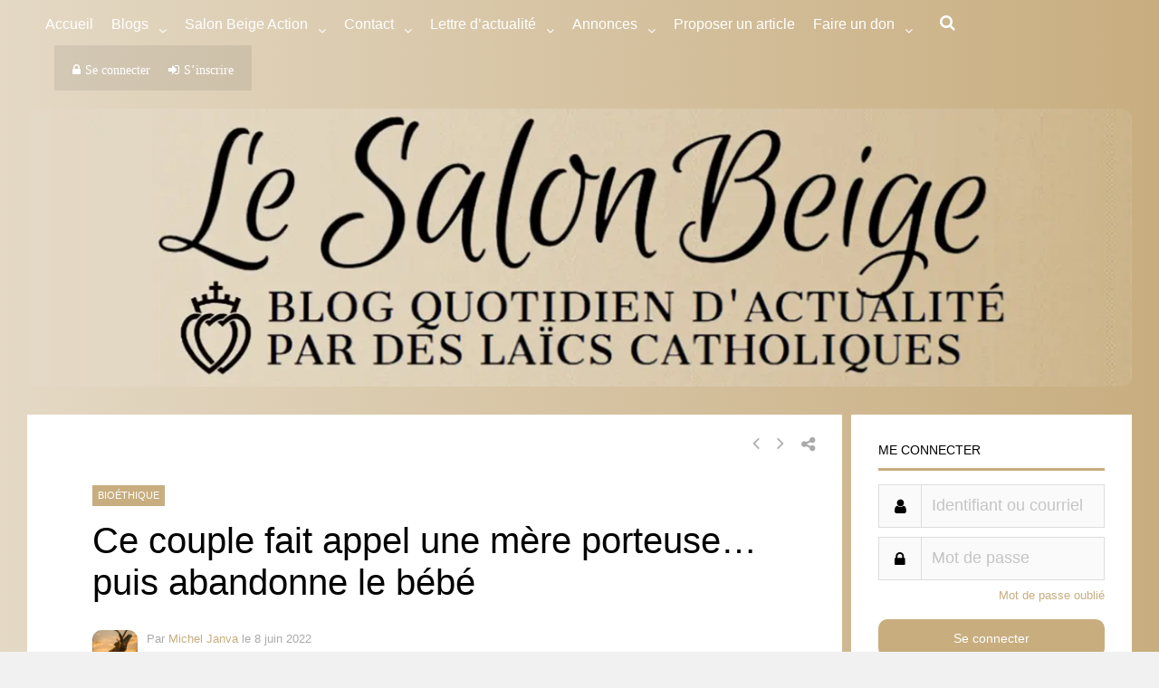

--- FILE ---
content_type: text/html; charset=UTF-8
request_url: https://lesalonbeige.fr/ce-couple-fait-appel-une-mere-porteuse-puis-abandonne-le-bebe/
body_size: 65472
content:
<!DOCTYPE html>
<html lang="fr-FR">
<head>
<meta charset="UTF-8">
<meta name="viewport" content="width=device-width, initial-scale=1">
<link rel="profile" href="https://gmpg.org/xfn/11" />
<link rel="icon" href="https://www.lesalonbeige.fr/wp-content/uploads/2018/09/favicon.ico" />
<meta name='robots' content='index, follow, max-image-preview:large, max-snippet:-1, max-video-preview:-1' />
	<style>img:is([sizes="auto" i], [sizes^="auto," i]) { contain-intrinsic-size: 3000px 1500px }</style>
	
	<!-- This site is optimized with the Yoast SEO plugin v26.6 - https://yoast.com/wordpress/plugins/seo/ -->
	<title>Ce couple fait appel une mère porteuse... puis abandonne le bébé - Le Salon Beige</title>
	<link rel="canonical" href="https://lesalonbeige.fr/ce-couple-fait-appel-une-mere-porteuse-puis-abandonne-le-bebe/" />
	<meta property="og:locale" content="fr_FR" />
	<meta property="og:type" content="article" />
	<meta property="og:title" content="Ce couple fait appel une mère porteuse... puis abandonne le bébé - Le Salon Beige" />
	<meta property="og:description" content="Un couple d&#8217;Américains, ne parvenant pas à avoir un enfant, a décidé de faire appel à une mère porteuse. Ils pensaient que l&#8217;enfant serait biologiquement le leur, mais ce n&#8217;était [&hellip;]" />
	<meta property="og:url" content="https://lesalonbeige.fr/ce-couple-fait-appel-une-mere-porteuse-puis-abandonne-le-bebe/" />
	<meta property="og:site_name" content="Le Salon Beige" />
	<meta property="article:author" content="https://www.facebook.com/michel.janva" />
	<meta property="article:published_time" content="2022-06-08T09:26:54+00:00" />
	<meta property="og:image" content="https://lesalonbeige.fr/wp-content/uploads/2021/03/gpa-ovh-1024x537-1.jpg" />
	<meta property="og:image:width" content="1024" />
	<meta property="og:image:height" content="537" />
	<meta property="og:image:type" content="image/jpeg" />
	<meta name="author" content="Michel Janva" />
	<meta name="twitter:card" content="summary_large_image" />
	<meta name="twitter:creator" content="@MichelJanva" />
	<meta name="twitter:label1" content="Écrit par" />
	<meta name="twitter:data1" content="Michel Janva" />
	<meta name="twitter:label2" content="Durée de lecture estimée" />
	<meta name="twitter:data2" content="1 minute" />
	<script type="application/ld+json" class="yoast-schema-graph">{"@context":"https://schema.org","@graph":[{"@type":"WebPage","@id":"https://lesalonbeige.fr/ce-couple-fait-appel-une-mere-porteuse-puis-abandonne-le-bebe/","url":"https://lesalonbeige.fr/ce-couple-fait-appel-une-mere-porteuse-puis-abandonne-le-bebe/","name":"Ce couple fait appel une mère porteuse... puis abandonne le bébé - Le Salon Beige","isPartOf":{"@id":"https://lesalonbeige.fr/#website"},"primaryImageOfPage":{"@id":"https://lesalonbeige.fr/ce-couple-fait-appel-une-mere-porteuse-puis-abandonne-le-bebe/#primaryimage"},"image":{"@id":"https://lesalonbeige.fr/ce-couple-fait-appel-une-mere-porteuse-puis-abandonne-le-bebe/#primaryimage"},"thumbnailUrl":"https://lesalonbeige.fr/wp-content/uploads/2021/03/gpa-ovh-1024x537-1.jpg","datePublished":"2022-06-08T09:26:54+00:00","author":{"@id":"https://lesalonbeige.fr/#/schema/person/256f8795608f56b8ec7c9aa7767ce3b4"},"breadcrumb":{"@id":"https://lesalonbeige.fr/ce-couple-fait-appel-une-mere-porteuse-puis-abandonne-le-bebe/#breadcrumb"},"inLanguage":"fr-FR","potentialAction":[{"@type":"ReadAction","target":["https://lesalonbeige.fr/ce-couple-fait-appel-une-mere-porteuse-puis-abandonne-le-bebe/"]}]},{"@type":"ImageObject","inLanguage":"fr-FR","@id":"https://lesalonbeige.fr/ce-couple-fait-appel-une-mere-porteuse-puis-abandonne-le-bebe/#primaryimage","url":"https://lesalonbeige.fr/wp-content/uploads/2021/03/gpa-ovh-1024x537-1.jpg","contentUrl":"https://lesalonbeige.fr/wp-content/uploads/2021/03/gpa-ovh-1024x537-1.jpg","width":1024,"height":537},{"@type":"BreadcrumbList","@id":"https://lesalonbeige.fr/ce-couple-fait-appel-une-mere-porteuse-puis-abandonne-le-bebe/#breadcrumb","itemListElement":[{"@type":"ListItem","position":1,"name":"Home","item":"https://lesalonbeige.fr/"},{"@type":"ListItem","position":2,"name":"Ce couple fait appel une mère porteuse&#8230; puis abandonne le bébé"}]},{"@type":"WebSite","@id":"https://lesalonbeige.fr/#website","url":"https://lesalonbeige.fr/","name":"Le Salon Beige","description":"","potentialAction":[{"@type":"SearchAction","target":{"@type":"EntryPoint","urlTemplate":"https://lesalonbeige.fr/?s={search_term_string}"},"query-input":{"@type":"PropertyValueSpecification","valueRequired":true,"valueName":"search_term_string"}}],"inLanguage":"fr-FR"},{"@type":"Person","@id":"https://lesalonbeige.fr/#/schema/person/256f8795608f56b8ec7c9aa7767ce3b4","name":"Michel Janva","image":{"@type":"ImageObject","inLanguage":"fr-FR","@id":"https://lesalonbeige.fr/#/schema/person/image/","url":"https://lesalonbeige.fr/wp-content/uploads/avatars/7/5b9d5189a2634-bpfull.jpg","contentUrl":"https://lesalonbeige.fr/wp-content/uploads/avatars/7/5b9d5189a2634-bpfull.jpg","caption":"Michel Janva"},"sameAs":["https://www.facebook.com/michel.janva","https://x.com/MichelJanva"]}]}</script>
	<!-- / Yoast SEO plugin. -->


<link rel='dns-prefetch' href='//lesalonbeige.fr' />
<link rel='dns-prefetch' href='//a.omappapi.com' />
<link rel='dns-prefetch' href='//cdnjs.cloudflare.com' />
<link rel="alternate" type="text/calendar" title="Le Salon Beige &raquo; Flux iCal" href="https://lesalonbeige.fr/evenements/?ical=1" />
		<!-- This site uses the Google Analytics by MonsterInsights plugin v9.11.0 - Using Analytics tracking - https://www.monsterinsights.com/ -->
							<script src="//www.googletagmanager.com/gtag/js?id=G-6XQ9ZLRSDP"  data-cfasync="false" data-wpfc-render="false" type="text/javascript" async></script>
			<script data-cfasync="false" data-wpfc-render="false" type="text/javascript">
				var mi_version = '9.11.0';
				var mi_track_user = true;
				var mi_no_track_reason = '';
								var MonsterInsightsDefaultLocations = {"page_location":"https:\/\/lesalonbeige.fr\/ce-couple-fait-appel-une-mere-porteuse-puis-abandonne-le-bebe\/"};
								if ( typeof MonsterInsightsPrivacyGuardFilter === 'function' ) {
					var MonsterInsightsLocations = (typeof MonsterInsightsExcludeQuery === 'object') ? MonsterInsightsPrivacyGuardFilter( MonsterInsightsExcludeQuery ) : MonsterInsightsPrivacyGuardFilter( MonsterInsightsDefaultLocations );
				} else {
					var MonsterInsightsLocations = (typeof MonsterInsightsExcludeQuery === 'object') ? MonsterInsightsExcludeQuery : MonsterInsightsDefaultLocations;
				}

								var disableStrs = [
										'ga-disable-G-6XQ9ZLRSDP',
									];

				/* Function to detect opted out users */
				function __gtagTrackerIsOptedOut() {
					for (var index = 0; index < disableStrs.length; index++) {
						if (document.cookie.indexOf(disableStrs[index] + '=true') > -1) {
							return true;
						}
					}

					return false;
				}

				/* Disable tracking if the opt-out cookie exists. */
				if (__gtagTrackerIsOptedOut()) {
					for (var index = 0; index < disableStrs.length; index++) {
						window[disableStrs[index]] = true;
					}
				}

				/* Opt-out function */
				function __gtagTrackerOptout() {
					for (var index = 0; index < disableStrs.length; index++) {
						document.cookie = disableStrs[index] + '=true; expires=Thu, 31 Dec 2099 23:59:59 UTC; path=/';
						window[disableStrs[index]] = true;
					}
				}

				if ('undefined' === typeof gaOptout) {
					function gaOptout() {
						__gtagTrackerOptout();
					}
				}
								window.dataLayer = window.dataLayer || [];

				window.MonsterInsightsDualTracker = {
					helpers: {},
					trackers: {},
				};
				if (mi_track_user) {
					function __gtagDataLayer() {
						dataLayer.push(arguments);
					}

					function __gtagTracker(type, name, parameters) {
						if (!parameters) {
							parameters = {};
						}

						if (parameters.send_to) {
							__gtagDataLayer.apply(null, arguments);
							return;
						}

						if (type === 'event') {
														parameters.send_to = monsterinsights_frontend.v4_id;
							var hookName = name;
							if (typeof parameters['event_category'] !== 'undefined') {
								hookName = parameters['event_category'] + ':' + name;
							}

							if (typeof MonsterInsightsDualTracker.trackers[hookName] !== 'undefined') {
								MonsterInsightsDualTracker.trackers[hookName](parameters);
							} else {
								__gtagDataLayer('event', name, parameters);
							}
							
						} else {
							__gtagDataLayer.apply(null, arguments);
						}
					}

					__gtagTracker('js', new Date());
					__gtagTracker('set', {
						'developer_id.dZGIzZG': true,
											});
					if ( MonsterInsightsLocations.page_location ) {
						__gtagTracker('set', MonsterInsightsLocations);
					}
										__gtagTracker('config', 'G-6XQ9ZLRSDP', {"forceSSL":"true","anonymize_ip":"true","link_attribution":"true"} );
										window.gtag = __gtagTracker;										(function () {
						/* https://developers.google.com/analytics/devguides/collection/analyticsjs/ */
						/* ga and __gaTracker compatibility shim. */
						var noopfn = function () {
							return null;
						};
						var newtracker = function () {
							return new Tracker();
						};
						var Tracker = function () {
							return null;
						};
						var p = Tracker.prototype;
						p.get = noopfn;
						p.set = noopfn;
						p.send = function () {
							var args = Array.prototype.slice.call(arguments);
							args.unshift('send');
							__gaTracker.apply(null, args);
						};
						var __gaTracker = function () {
							var len = arguments.length;
							if (len === 0) {
								return;
							}
							var f = arguments[len - 1];
							if (typeof f !== 'object' || f === null || typeof f.hitCallback !== 'function') {
								if ('send' === arguments[0]) {
									var hitConverted, hitObject = false, action;
									if ('event' === arguments[1]) {
										if ('undefined' !== typeof arguments[3]) {
											hitObject = {
												'eventAction': arguments[3],
												'eventCategory': arguments[2],
												'eventLabel': arguments[4],
												'value': arguments[5] ? arguments[5] : 1,
											}
										}
									}
									if ('pageview' === arguments[1]) {
										if ('undefined' !== typeof arguments[2]) {
											hitObject = {
												'eventAction': 'page_view',
												'page_path': arguments[2],
											}
										}
									}
									if (typeof arguments[2] === 'object') {
										hitObject = arguments[2];
									}
									if (typeof arguments[5] === 'object') {
										Object.assign(hitObject, arguments[5]);
									}
									if ('undefined' !== typeof arguments[1].hitType) {
										hitObject = arguments[1];
										if ('pageview' === hitObject.hitType) {
											hitObject.eventAction = 'page_view';
										}
									}
									if (hitObject) {
										action = 'timing' === arguments[1].hitType ? 'timing_complete' : hitObject.eventAction;
										hitConverted = mapArgs(hitObject);
										__gtagTracker('event', action, hitConverted);
									}
								}
								return;
							}

							function mapArgs(args) {
								var arg, hit = {};
								var gaMap = {
									'eventCategory': 'event_category',
									'eventAction': 'event_action',
									'eventLabel': 'event_label',
									'eventValue': 'event_value',
									'nonInteraction': 'non_interaction',
									'timingCategory': 'event_category',
									'timingVar': 'name',
									'timingValue': 'value',
									'timingLabel': 'event_label',
									'page': 'page_path',
									'location': 'page_location',
									'title': 'page_title',
									'referrer' : 'page_referrer',
								};
								for (arg in args) {
																		if (!(!args.hasOwnProperty(arg) || !gaMap.hasOwnProperty(arg))) {
										hit[gaMap[arg]] = args[arg];
									} else {
										hit[arg] = args[arg];
									}
								}
								return hit;
							}

							try {
								f.hitCallback();
							} catch (ex) {
							}
						};
						__gaTracker.create = newtracker;
						__gaTracker.getByName = newtracker;
						__gaTracker.getAll = function () {
							return [];
						};
						__gaTracker.remove = noopfn;
						__gaTracker.loaded = true;
						window['__gaTracker'] = __gaTracker;
					})();
									} else {
										console.log("");
					(function () {
						function __gtagTracker() {
							return null;
						}

						window['__gtagTracker'] = __gtagTracker;
						window['gtag'] = __gtagTracker;
					})();
									}
			</script>
							<!-- / Google Analytics by MonsterInsights -->
		<link rel='stylesheet' id='optinmonster-memberpress-css' href='https://lesalonbeige.fr/wp-content/plugins/optinmonster/assets/dist/css/memberpress.min.css?ver=2.16.22' type='text/css' media='all' />
<link rel='stylesheet' id='wpadverts-ci-css' href='https://lesalonbeige.fr/wp-content/plugins/wpadverts-category-icons//assets/css/wpadverts-ci.css?ver=1.0' type='text/css' media='all' />
<link rel='stylesheet' id='wpadverts-mal-map-icons-css' href='https://lesalonbeige.fr/wp-content/plugins/wpadverts-mal/assets/css/map-icons.css?ver=6.8.3' type='text/css' media='all' />
<link rel='stylesheet' id='adverts-icons-css' href='https://lesalonbeige.fr/wp-content/plugins/wpadverts/assets/css/wpadverts-glyphs.css?ver=4.7.2' type='text/css' media='all' />
<link rel='stylesheet' id='mp-theme-css' href='https://lesalonbeige.fr/wp-content/plugins/memberpress/css/ui/theme.css?ver=1.12.11' type='text/css' media='all' />
<link rel='stylesheet' id='post-views-counter-frontend-css' href='https://lesalonbeige.fr/wp-content/plugins/post-views-counter/css/frontend.css?ver=1.6.1' type='text/css' media='all' />
<link rel='stylesheet' id='tribe-events-pro-mini-calendar-block-styles-css' href='https://lesalonbeige.fr/wp-content/plugins/events-calendar-pro/build/css/tribe-events-pro-mini-calendar-block.css?ver=7.7.11' type='text/css' media='all' />
<style id='bp-login-form-style-inline-css' type='text/css'>
.widget_bp_core_login_widget .bp-login-widget-user-avatar{float:left}.widget_bp_core_login_widget .bp-login-widget-user-links{margin-left:70px}#bp-login-widget-form label{display:block;font-weight:600;margin:15px 0 5px;width:auto}#bp-login-widget-form input[type=password],#bp-login-widget-form input[type=text]{background-color:#fafafa;border:1px solid #d6d6d6;border-radius:0;font:inherit;font-size:100%;padding:.5em;width:100%}#bp-login-widget-form .bp-login-widget-register-link,#bp-login-widget-form .login-submit{display:inline;width:-moz-fit-content;width:fit-content}#bp-login-widget-form .bp-login-widget-register-link{margin-left:1em}#bp-login-widget-form .bp-login-widget-register-link a{filter:invert(1)}#bp-login-widget-form .bp-login-widget-pwd-link{font-size:80%}

</style>
<style id='bp-member-style-inline-css' type='text/css'>
[data-type="bp/member"] input.components-placeholder__input{border:1px solid #757575;border-radius:2px;flex:1 1 auto;padding:6px 8px}.bp-block-member{position:relative}.bp-block-member .member-content{display:flex}.bp-block-member .user-nicename{display:block}.bp-block-member .user-nicename a{border:none;color:currentColor;text-decoration:none}.bp-block-member .bp-profile-button{width:100%}.bp-block-member .bp-profile-button a.button{bottom:10px;display:inline-block;margin:18px 0 0;position:absolute;right:0}.bp-block-member.has-cover .item-header-avatar,.bp-block-member.has-cover .member-content,.bp-block-member.has-cover .member-description{z-index:2}.bp-block-member.has-cover .member-content,.bp-block-member.has-cover .member-description{padding-top:75px}.bp-block-member.has-cover .bp-member-cover-image{background-color:#c5c5c5;background-position:top;background-repeat:no-repeat;background-size:cover;border:0;display:block;height:150px;left:0;margin:0;padding:0;position:absolute;top:0;width:100%;z-index:1}.bp-block-member img.avatar{height:auto;width:auto}.bp-block-member.avatar-none .item-header-avatar{display:none}.bp-block-member.avatar-none.has-cover{min-height:200px}.bp-block-member.avatar-full{min-height:150px}.bp-block-member.avatar-full .item-header-avatar{width:180px}.bp-block-member.avatar-thumb .member-content{align-items:center;min-height:50px}.bp-block-member.avatar-thumb .item-header-avatar{width:70px}.bp-block-member.avatar-full.has-cover{min-height:300px}.bp-block-member.avatar-full.has-cover .item-header-avatar{width:200px}.bp-block-member.avatar-full.has-cover img.avatar{background:#fffc;border:2px solid #fff;margin-left:20px}.bp-block-member.avatar-thumb.has-cover .item-header-avatar{padding-top:75px}.entry .entry-content .bp-block-member .user-nicename a{border:none;color:currentColor;text-decoration:none}

</style>
<style id='bp-members-style-inline-css' type='text/css'>
[data-type="bp/members"] .components-placeholder.is-appender{min-height:0}[data-type="bp/members"] .components-placeholder.is-appender .components-placeholder__label:empty{display:none}[data-type="bp/members"] .components-placeholder input.components-placeholder__input{border:1px solid #757575;border-radius:2px;flex:1 1 auto;padding:6px 8px}[data-type="bp/members"].avatar-none .member-description{width:calc(100% - 44px)}[data-type="bp/members"].avatar-full .member-description{width:calc(100% - 224px)}[data-type="bp/members"].avatar-thumb .member-description{width:calc(100% - 114px)}[data-type="bp/members"] .member-content{position:relative}[data-type="bp/members"] .member-content .is-right{position:absolute;right:2px;top:2px}[data-type="bp/members"] .columns-2 .member-content .member-description,[data-type="bp/members"] .columns-3 .member-content .member-description,[data-type="bp/members"] .columns-4 .member-content .member-description{padding-left:44px;width:calc(100% - 44px)}[data-type="bp/members"] .columns-3 .is-right{right:-10px}[data-type="bp/members"] .columns-4 .is-right{right:-50px}.bp-block-members.is-grid{display:flex;flex-wrap:wrap;padding:0}.bp-block-members.is-grid .member-content{margin:0 1.25em 1.25em 0;width:100%}@media(min-width:600px){.bp-block-members.columns-2 .member-content{width:calc(50% - .625em)}.bp-block-members.columns-2 .member-content:nth-child(2n){margin-right:0}.bp-block-members.columns-3 .member-content{width:calc(33.33333% - .83333em)}.bp-block-members.columns-3 .member-content:nth-child(3n){margin-right:0}.bp-block-members.columns-4 .member-content{width:calc(25% - .9375em)}.bp-block-members.columns-4 .member-content:nth-child(4n){margin-right:0}}.bp-block-members .member-content{display:flex;flex-direction:column;padding-bottom:1em;text-align:center}.bp-block-members .member-content .item-header-avatar,.bp-block-members .member-content .member-description{width:100%}.bp-block-members .member-content .item-header-avatar{margin:0 auto}.bp-block-members .member-content .item-header-avatar img.avatar{display:inline-block}@media(min-width:600px){.bp-block-members .member-content{flex-direction:row;text-align:left}.bp-block-members .member-content .item-header-avatar,.bp-block-members .member-content .member-description{width:auto}.bp-block-members .member-content .item-header-avatar{margin:0}}.bp-block-members .member-content .user-nicename{display:block}.bp-block-members .member-content .user-nicename a{border:none;color:currentColor;text-decoration:none}.bp-block-members .member-content time{color:#767676;display:block;font-size:80%}.bp-block-members.avatar-none .item-header-avatar{display:none}.bp-block-members.avatar-full{min-height:190px}.bp-block-members.avatar-full .item-header-avatar{width:180px}.bp-block-members.avatar-thumb .member-content{min-height:80px}.bp-block-members.avatar-thumb .item-header-avatar{width:70px}.bp-block-members.columns-2 .member-content,.bp-block-members.columns-3 .member-content,.bp-block-members.columns-4 .member-content{display:block;text-align:center}.bp-block-members.columns-2 .member-content .item-header-avatar,.bp-block-members.columns-3 .member-content .item-header-avatar,.bp-block-members.columns-4 .member-content .item-header-avatar{margin:0 auto}.bp-block-members img.avatar{height:auto;max-width:-moz-fit-content;max-width:fit-content;width:auto}.bp-block-members .member-content.has-activity{align-items:center}.bp-block-members .member-content.has-activity .item-header-avatar{padding-right:1em}.bp-block-members .member-content.has-activity .wp-block-quote{margin-bottom:0;text-align:left}.bp-block-members .member-content.has-activity .wp-block-quote cite a,.entry .entry-content .bp-block-members .user-nicename a{border:none;color:currentColor;text-decoration:none}

</style>
<style id='bp-dynamic-members-style-inline-css' type='text/css'>
.bp-dynamic-block-container .item-options{font-size:.5em;margin:0 0 1em;padding:1em 0}.bp-dynamic-block-container .item-options a.selected{font-weight:600}.bp-dynamic-block-container ul.item-list{list-style:none;margin:1em 0;padding-left:0}.bp-dynamic-block-container ul.item-list li{margin-bottom:1em}.bp-dynamic-block-container ul.item-list li:after,.bp-dynamic-block-container ul.item-list li:before{content:" ";display:table}.bp-dynamic-block-container ul.item-list li:after{clear:both}.bp-dynamic-block-container ul.item-list li .item-avatar{float:left;width:60px}.bp-dynamic-block-container ul.item-list li .item{margin-left:70px}

</style>
<style id='bp-online-members-style-inline-css' type='text/css'>
.widget_bp_core_whos_online_widget .avatar-block,[data-type="bp/online-members"] .avatar-block{display:flex;flex-flow:row wrap}.widget_bp_core_whos_online_widget .avatar-block img,[data-type="bp/online-members"] .avatar-block img{margin:.5em}

</style>
<style id='bp-active-members-style-inline-css' type='text/css'>
.widget_bp_core_recently_active_widget .avatar-block,[data-type="bp/active-members"] .avatar-block{display:flex;flex-flow:row wrap}.widget_bp_core_recently_active_widget .avatar-block img,[data-type="bp/active-members"] .avatar-block img{margin:.5em}

</style>
<style id='bp-latest-activities-style-inline-css' type='text/css'>
.bp-latest-activities .components-flex.components-select-control select[multiple]{height:auto;padding:0 8px}.bp-latest-activities .components-flex.components-select-control select[multiple]+.components-input-control__suffix svg{display:none}.bp-latest-activities-block a,.entry .entry-content .bp-latest-activities-block a{border:none;text-decoration:none}.bp-latest-activities-block .activity-list.item-list blockquote{border:none;padding:0}.bp-latest-activities-block .activity-list.item-list blockquote .activity-item:not(.mini){box-shadow:1px 0 4px #00000026;padding:0 1em;position:relative}.bp-latest-activities-block .activity-list.item-list blockquote .activity-item:not(.mini):after,.bp-latest-activities-block .activity-list.item-list blockquote .activity-item:not(.mini):before{border-color:#0000;border-style:solid;content:"";display:block;height:0;left:15px;position:absolute;width:0}.bp-latest-activities-block .activity-list.item-list blockquote .activity-item:not(.mini):before{border-top-color:#00000026;border-width:9px;bottom:-18px;left:14px}.bp-latest-activities-block .activity-list.item-list blockquote .activity-item:not(.mini):after{border-top-color:#fff;border-width:8px;bottom:-16px}.bp-latest-activities-block .activity-list.item-list blockquote .activity-item.mini .avatar{display:inline-block;height:20px;margin-right:2px;vertical-align:middle;width:20px}.bp-latest-activities-block .activity-list.item-list footer{align-items:center;display:flex}.bp-latest-activities-block .activity-list.item-list footer img.avatar{border:none;display:inline-block;margin-right:.5em}.bp-latest-activities-block .activity-list.item-list footer .activity-time-since{font-size:90%}.bp-latest-activities-block .widget-error{border-left:4px solid #0b80a4;box-shadow:1px 0 4px #00000026}.bp-latest-activities-block .widget-error p{padding:0 1em}

</style>
<style id='bp-group-style-inline-css' type='text/css'>
[data-type="bp/group"] input.components-placeholder__input{border:1px solid #757575;border-radius:2px;flex:1 1 auto;padding:6px 8px}.bp-block-group{position:relative}.bp-block-group .group-content{display:flex}.bp-block-group .group-description{width:100%}.bp-block-group .group-description-content{margin-bottom:18px;width:100%}.bp-block-group .bp-profile-button{overflow:hidden;width:100%}.bp-block-group .bp-profile-button a.button{margin:18px 0 0}.bp-block-group.has-cover .group-content,.bp-block-group.has-cover .group-description,.bp-block-group.has-cover .item-header-avatar{z-index:2}.bp-block-group.has-cover .group-content,.bp-block-group.has-cover .group-description{padding-top:75px}.bp-block-group.has-cover .bp-group-cover-image{background-color:#c5c5c5;background-position:top;background-repeat:no-repeat;background-size:cover;border:0;display:block;height:150px;left:0;margin:0;padding:0;position:absolute;top:0;width:100%;z-index:1}.bp-block-group img.avatar{height:auto;width:auto}.bp-block-group.avatar-none .item-header-avatar{display:none}.bp-block-group.avatar-full{min-height:150px}.bp-block-group.avatar-full .item-header-avatar{width:180px}.bp-block-group.avatar-full .group-description{padding-left:35px}.bp-block-group.avatar-thumb .item-header-avatar{width:70px}.bp-block-group.avatar-thumb .item-header-avatar img.avatar{margin-top:15px}.bp-block-group.avatar-none.has-cover{min-height:200px}.bp-block-group.avatar-none.has-cover .item-header-avatar{padding-top:75px}.bp-block-group.avatar-full.has-cover{min-height:300px}.bp-block-group.avatar-full.has-cover .item-header-avatar{width:200px}.bp-block-group.avatar-full.has-cover img.avatar{background:#fffc;border:2px solid #fff;margin-left:20px}.bp-block-group.avatar-thumb:not(.has-description) .group-content{align-items:center;min-height:50px}.bp-block-group.avatar-thumb.has-cover .item-header-avatar{padding-top:75px}.bp-block-group.has-description .bp-profile-button a.button{display:block;float:right}

</style>
<style id='bp-groups-style-inline-css' type='text/css'>
[data-type="bp/groups"] .components-placeholder.is-appender{min-height:0}[data-type="bp/groups"] .components-placeholder.is-appender .components-placeholder__label:empty{display:none}[data-type="bp/groups"] .components-placeholder input.components-placeholder__input{border:1px solid #757575;border-radius:2px;flex:1 1 auto;padding:6px 8px}[data-type="bp/groups"].avatar-none .group-description{width:calc(100% - 44px)}[data-type="bp/groups"].avatar-full .group-description{width:calc(100% - 224px)}[data-type="bp/groups"].avatar-thumb .group-description{width:calc(100% - 114px)}[data-type="bp/groups"] .group-content{position:relative}[data-type="bp/groups"] .group-content .is-right{position:absolute;right:2px;top:2px}[data-type="bp/groups"] .columns-2 .group-content .group-description,[data-type="bp/groups"] .columns-3 .group-content .group-description,[data-type="bp/groups"] .columns-4 .group-content .group-description{padding-left:44px;width:calc(100% - 44px)}[data-type="bp/groups"] .columns-3 .is-right{right:-10px}[data-type="bp/groups"] .columns-4 .is-right{right:-50px}.bp-block-groups.is-grid{display:flex;flex-wrap:wrap;padding:0}.bp-block-groups.is-grid .group-content{margin:0 1.25em 1.25em 0;width:100%}@media(min-width:600px){.bp-block-groups.columns-2 .group-content{width:calc(50% - .625em)}.bp-block-groups.columns-2 .group-content:nth-child(2n){margin-right:0}.bp-block-groups.columns-3 .group-content{width:calc(33.33333% - .83333em)}.bp-block-groups.columns-3 .group-content:nth-child(3n){margin-right:0}.bp-block-groups.columns-4 .group-content{width:calc(25% - .9375em)}.bp-block-groups.columns-4 .group-content:nth-child(4n){margin-right:0}}.bp-block-groups .group-content{display:flex;flex-direction:column;padding-bottom:1em;text-align:center}.bp-block-groups .group-content .group-description,.bp-block-groups .group-content .item-header-avatar{width:100%}.bp-block-groups .group-content .item-header-avatar{margin:0 auto}.bp-block-groups .group-content .item-header-avatar img.avatar{display:inline-block}@media(min-width:600px){.bp-block-groups .group-content{flex-direction:row;text-align:left}.bp-block-groups .group-content .group-description,.bp-block-groups .group-content .item-header-avatar{width:auto}.bp-block-groups .group-content .item-header-avatar{margin:0}}.bp-block-groups .group-content time{color:#767676;display:block;font-size:80%}.bp-block-groups.avatar-none .item-header-avatar{display:none}.bp-block-groups.avatar-full{min-height:190px}.bp-block-groups.avatar-full .item-header-avatar{width:180px}.bp-block-groups.avatar-thumb .group-content{min-height:80px}.bp-block-groups.avatar-thumb .item-header-avatar{width:70px}.bp-block-groups.columns-2 .group-content,.bp-block-groups.columns-3 .group-content,.bp-block-groups.columns-4 .group-content{display:block;text-align:center}.bp-block-groups.columns-2 .group-content .item-header-avatar,.bp-block-groups.columns-3 .group-content .item-header-avatar,.bp-block-groups.columns-4 .group-content .item-header-avatar{margin:0 auto}.bp-block-groups img.avatar{height:auto;max-width:-moz-fit-content;max-width:fit-content;width:auto}.bp-block-groups .member-content.has-description{align-items:center}.bp-block-groups .member-content.has-description .item-header-avatar{padding-right:1em}.bp-block-groups .member-content.has-description .group-description-content{margin-bottom:0;text-align:left}

</style>
<style id='bp-dynamic-groups-style-inline-css' type='text/css'>
.bp-dynamic-block-container .item-options{font-size:.5em;margin:0 0 1em;padding:1em 0}.bp-dynamic-block-container .item-options a.selected{font-weight:600}.bp-dynamic-block-container ul.item-list{list-style:none;margin:1em 0;padding-left:0}.bp-dynamic-block-container ul.item-list li{margin-bottom:1em}.bp-dynamic-block-container ul.item-list li:after,.bp-dynamic-block-container ul.item-list li:before{content:" ";display:table}.bp-dynamic-block-container ul.item-list li:after{clear:both}.bp-dynamic-block-container ul.item-list li .item-avatar{float:left;width:60px}.bp-dynamic-block-container ul.item-list li .item{margin-left:70px}

</style>
<style id='bp-sitewide-notices-style-inline-css' type='text/css'>
.bp-sitewide-notice-block .bp-screen-reader-text,[data-type="bp/sitewide-notices"] .bp-screen-reader-text{border:0;clip:rect(0 0 0 0);height:1px;margin:-1px;overflow:hidden;padding:0;position:absolute;width:1px;word-wrap:normal!important}.bp-sitewide-notice-block [data-bp-tooltip]:after,[data-type="bp/sitewide-notices"] [data-bp-tooltip]:after{background-color:#fff;border:1px solid #737373;border-radius:1px;box-shadow:4px 4px 8px #0003;color:#333;content:attr(data-bp-tooltip);display:none;font-family:Helvetica Neue,Helvetica,Arial,san-serif;font-size:12px;font-weight:400;letter-spacing:normal;line-height:1.25;max-width:200px;opacity:0;padding:5px 8px;pointer-events:none;position:absolute;text-shadow:none;text-transform:none;transform:translateZ(0);transition:all 1.5s ease;visibility:hidden;white-space:nowrap;word-wrap:break-word;z-index:100000}.bp-sitewide-notice-block .bp-tooltip:after,[data-type="bp/sitewide-notices"] .bp-tooltip:after{left:50%;margin-top:7px;top:110%;transform:translate(-50%)}.bp-sitewide-notice-block{border-left:4px solid #ff853c;padding-left:1em;position:relative}.bp-sitewide-notice-block h2:before{background:none;border:none}.bp-sitewide-notice-block .dismiss-notice{background-color:#0000;border:1px solid #ff853c;color:#ff853c;display:block;padding:.2em .5em;position:absolute;right:.5em;top:.5em;width:-moz-fit-content;width:fit-content}.bp-sitewide-notice-block .dismiss-notice:hover{background-color:#ff853c;color:#fff}

</style>
<link rel='stylesheet' id='bp-tooltips-css' href='https://lesalonbeige.fr/wp-content/plugins/buddypress/bp-core/css/bp-tooltips.min.css?ver=14.4.0' type='text/css' media='all' />
<link rel='stylesheet' id='bp-legacy-css-css' href='https://lesalonbeige.fr/wp-content/plugins/buddypress/bp-templates/bp-legacy/css/buddypress.min.css?ver=14.4.0' type='text/css' media='screen' />
<style id='dominant-color-styles-inline-css' type='text/css'>
img[data-dominant-color]:not(.has-transparency) { background-color: var(--dominant-color); }
</style>
<link rel='stylesheet' id='searchandfilter-css' href='https://lesalonbeige.fr/wp-content/plugins/search-filter/style.css?ver=1' type='text/css' media='all' />
<link rel='stylesheet' id='wordpress-gdpr-css' href='https://lesalonbeige.fr/wp-content/plugins/wordpress-gdpr/public/css/wordpress-gdpr-public.css?ver=1.9.16' type='text/css' media='all' />
<link rel='stylesheet' id='font-awesome-css' href='https://cdnjs.cloudflare.com/ajax/libs/font-awesome/4.7.0/css/font-awesome.min.css?ver=4.7.0' type='text/css' media='all' />
<link rel='stylesheet' id='sm-style-css' href='https://lesalonbeige.fr/wp-content/plugins/wp-show-more/wpsm-style.css?ver=6.8.3' type='text/css' media='all' />
<link rel='stylesheet' id='bp_registration_groups_styles-css' href='https://lesalonbeige.fr/wp-content/plugins/buddypress-registration-groups-1/includes/styles.css?ver=6.8.3' type='text/css' media='all' />
<link rel='stylesheet' id='gp-parent-style-css' href='https://lesalonbeige.fr/wp-content/themes/socialize/style.css?ver=6.8.3' type='text/css' media='all' />
<link rel='stylesheet' id='redux-extendify-styles-css' href='https://lesalonbeige.fr/wp-content/themes/socialize/lib/framework/redux/assets/css/extendify-utilities.css?ver=4.4.11' type='text/css' media='all' />
<link rel='stylesheet' id='ghostpool-style-css' href='https://lesalonbeige.fr/wp-content/themes/socialize-child/style.css?ver=6.8.3' type='text/css' media='all' />
<style id='ghostpool-style-inline-css' type='text/css'>
#gp-main-header {min-height:50px;}.gp-desktop-scrolling #gp-main-header {min-height:50px;}.gp-header-standard #gp-logo {padding:25px 0;}.gp-desktop-scrolling.gp-header-standard #gp-logo {padding:25px 0;}.gp-header-standard #gp-primary-main-nav .menu > li > a{padding:15.5px 0;}
		.gp-header-standard #gp-cart-button,.gp-header-standard #gp-search-button,.gp-header-standard #gp-profile-button{padding:16px 0;}.gp-desktop-scrolling.gp-header-standard #gp-primary-main-nav .menu > li > a{padding:15.5px 0;}
		.gp-desktop-scrolling.gp-header-standard #gp-cart-button,.gp-desktop-scrolling.gp-header-standard #gp-search-button,.gp-desktop-scrolling.gp-header-standard #gp-profile-button{padding:16px 0;}.gp-nav .menu > .gp-standard-menu > .sub-menu > li:hover > a{color:#fff}.gp-theme li:hover .gp-primary-dropdown-icon{color:#fff}.gp-theme .sub-menu li:hover .gp-secondary-dropdown-icon{color:#fff}.gp-header-centered #gp-cart-button,.gp-header-centered #gp-search-button,.gp-header-centered #gp-profile-button{line-height:18px;}.gp-header-standard #gp-secondary-main-nav .menu > li > a{padding:16.5px 0;}.gp-desktop-scrolling.gp-header-standard #gp-secondary-main-nav .menu > li > a{padding:16.5px 0;}.gp-header-centered #gp-secondary-main-nav .menu > li > a {line-height:16px;}.gp-active{color: #000;}.gp-theme .widget.buddypress div.item-options a.selected:hover{color: #c8ad7f!important;}.gp-theme #buddypress .activity-list .activity-content blockquote a{color: #c8ad7f}.gp-theme #buddypress .activity-list .activity-content blockquote a:hover{color: #000}@media only screen and (max-width: 1082px) {.gp-header-standard #gp-primary-main-nav .menu > li > a {padding:15.5px 0;}.gp-desktop-scrolling.gp-header-standard #gp-primary-main-nav .menu > li > a {padding:15.5px 0;}.gp-header-standard #gp-cart-button,.gp-header-standard #gp-search-button,.gp-header-standard #gp-profile-button{padding:16px 0;}.gp-desktop-scrolling.gp-header-standard #gp-cart-button,.gp-desktop-scrolling.gp-header-standard #gp-search-button,.gp-desktop-scrolling.gp-header-standard #gp-profile-button{padding:16px 0;}.gp-header-standard #gp-secondary-main-nav .menu > li > a{padding:16.5px 0;}.gp-desktop-scrolling.gp-header-standard #gp-secondary-main-nav .menu > li > a{padding:16.5px 0;}}@media only screen and (max-width: 1023px) {.gp-responsive #gp-main-header {min-height:50px;}.gp-responsive #gp-logo {padding:14px 0;}.gp-responsive #gp-mobile-nav-button,.gp-responsive #gp-cart-button,.gp-responsive #gp-search-button,.gp-responsive #gp-profile-button{padding:16px 0;}}
</style>
<link rel='stylesheet' id='fontawesome-css' href='https://lesalonbeige.fr/wp-content/themes/socialize/lib/fonts/font-awesome/css/font-awesome.min.css?ver=6.8.3' type='text/css' media='all' />
<link rel='stylesheet' id='prettyphoto-css' href='https://lesalonbeige.fr/wp-content/plugins/js_composer/assets/lib/prettyphoto/css/prettyPhoto.min.css?ver=7.3' type='text/css' media='all' />
<link rel='stylesheet' id='mediaelement-css' href='https://lesalonbeige.fr/wp-includes/js/mediaelement/mediaelementplayer-legacy.min.css?ver=4.2.17' type='text/css' media='all' />
<link rel='stylesheet' id='wp-mediaelement-css' href='https://lesalonbeige.fr/wp-includes/js/mediaelement/wp-mediaelement.min.css?ver=6.8.3' type='text/css' media='all' />
<link rel='stylesheet' id='gp-bp-css' href='https://lesalonbeige.fr/wp-content/themes/socialize/lib/css/bp.css?ver=6.8.3' type='text/css' media='all' />
<link rel='stylesheet' id='heateor_sss_frontend_css-css' href='https://lesalonbeige.fr/wp-content/plugins/sassy-social-share/public/css/sassy-social-share-public.css?ver=3.3.79' type='text/css' media='all' />
<style id='heateor_sss_frontend_css-inline-css' type='text/css'>
.heateor_sss_button_instagram span.heateor_sss_svg,a.heateor_sss_instagram span.heateor_sss_svg{background:radial-gradient(circle at 30% 107%,#fdf497 0,#fdf497 5%,#fd5949 45%,#d6249f 60%,#285aeb 90%)}.heateor_sss_horizontal_sharing .heateor_sss_svg,.heateor_sss_standard_follow_icons_container .heateor_sss_svg{color:#fff;border-width:0px;border-style:solid;border-color:transparent}.heateor_sss_horizontal_sharing .heateorSssTCBackground{color:#666}.heateor_sss_horizontal_sharing span.heateor_sss_svg:hover,.heateor_sss_standard_follow_icons_container span.heateor_sss_svg:hover{border-color:transparent;}.heateor_sss_vertical_sharing span.heateor_sss_svg,.heateor_sss_floating_follow_icons_container span.heateor_sss_svg{color:#fff;border-width:0px;border-style:solid;border-color:transparent;}.heateor_sss_vertical_sharing .heateorSssTCBackground{color:#666;}.heateor_sss_vertical_sharing span.heateor_sss_svg:hover,.heateor_sss_floating_follow_icons_container span.heateor_sss_svg:hover{border-color:transparent;}@media screen and (max-width:783px) {.heateor_sss_vertical_sharing{display:none!important}}div.heateor_sss_sharing_title{text-align:center}div.heateor_sss_sharing_ul{width:100%;text-align:center;}div.heateor_sss_horizontal_sharing div.heateor_sss_sharing_ul a{float:none!important;display:inline-block;}
</style>
<link rel='stylesheet' id='js_composer_front-css' href='https://lesalonbeige.fr/wp-content/plugins/js_composer/assets/css/js_composer.min.css?ver=7.3' type='text/css' media='all' />
<script type="text/javascript" src="https://lesalonbeige.fr/wp-content/plugins/google-analytics-for-wordpress/assets/js/frontend-gtag.min.js?ver=9.11.0" id="monsterinsights-frontend-script-js" async="async" data-wp-strategy="async"></script>
<script data-cfasync="false" data-wpfc-render="false" type="text/javascript" id='monsterinsights-frontend-script-js-extra'>/* <![CDATA[ */
var monsterinsights_frontend = {"js_events_tracking":"true","download_extensions":"doc,pdf,ppt,zip,xls,docx,pptx,xlsx","inbound_paths":"[{\"path\":\"\\\/go\\\/\",\"label\":\"affiliate\"},{\"path\":\"\\\/recommend\\\/\",\"label\":\"affiliate\"}]","home_url":"https:\/\/lesalonbeige.fr","hash_tracking":"false","v4_id":"G-6XQ9ZLRSDP"};/* ]]> */
</script>
<script type="text/javascript" src="https://lesalonbeige.fr/wp-includes/js/jquery/jquery.min.js?ver=3.7.1" id="jquery-core-js"></script>
<script type="text/javascript" src="https://lesalonbeige.fr/wp-includes/js/jquery/jquery-migrate.min.js?ver=3.4.1" id="jquery-migrate-js"></script>
<script type="text/javascript" id="bp-confirm-js-extra">
/* <![CDATA[ */
var BP_Confirm = {"are_you_sure":"Confirmez-vous\u00a0?"};
/* ]]> */
</script>
<script type="text/javascript" src="https://lesalonbeige.fr/wp-content/plugins/buddypress/bp-core/js/confirm.min.js?ver=14.4.0" id="bp-confirm-js"></script>
<script type="text/javascript" src="https://lesalonbeige.fr/wp-content/plugins/buddypress/bp-core/js/jquery-query.min.js?ver=14.4.0" id="bp-jquery-query-js"></script>
<script type="text/javascript" src="https://lesalonbeige.fr/wp-content/plugins/buddypress/bp-core/js/vendor/jquery-cookie.min.js?ver=14.4.0" id="bp-jquery-cookie-js"></script>
<script type="text/javascript" src="https://lesalonbeige.fr/wp-content/plugins/buddypress/bp-core/js/vendor/jquery-scroll-to.min.js?ver=14.4.0" id="bp-jquery-scroll-to-js"></script>
<script type="text/javascript" id="bp-legacy-js-js-extra">
/* <![CDATA[ */
var BP_DTheme = {"accepted":"Accept\u00e9","close":"Fermer","comments":"commentaires","leave_group_confirm":"Voulez-vous vraiment quitter ce groupe\u00a0?","mark_as_fav":"Mettre en favori","my_favs":"Mes Favoris","rejected":"Rejet\u00e9","remove_fav":"Supprimer le favori","show_all":"Tout afficher","show_all_comments":"Afficher tous les commentaires de cette discussion","show_x_comments":"Afficher tous les commentaires (%d)","unsaved_changes":"Votre profil contient une ou plusieurs informations non sauvegard\u00e9es. Si vous quittez cette page sans les enregistrer, ellles seront perdues.","view":"Afficher","store_filter_settings":""};
/* ]]> */
</script>
<script type="text/javascript" src="https://lesalonbeige.fr/wp-content/plugins/buddypress/bp-templates/bp-legacy/js/buddypress.min.js?ver=14.4.0" id="bp-legacy-js-js"></script>
<script></script><link rel="https://api.w.org/" href="https://lesalonbeige.fr/wp-json/" /><link rel="alternate" title="JSON" type="application/json" href="https://lesalonbeige.fr/wp-json/wp/v2/posts/377607" /><link rel="alternate" title="oEmbed (JSON)" type="application/json+oembed" href="https://lesalonbeige.fr/wp-json/oembed/1.0/embed?url=https%3A%2F%2Flesalonbeige.fr%2Fce-couple-fait-appel-une-mere-porteuse-puis-abandonne-le-bebe%2F" />
<link rel="alternate" title="oEmbed (XML)" type="text/xml+oembed" href="https://lesalonbeige.fr/wp-json/oembed/1.0/embed?url=https%3A%2F%2Flesalonbeige.fr%2Fce-couple-fait-appel-une-mere-porteuse-puis-abandonne-le-bebe%2F&#038;format=xml" />
<meta name="generator" content="auto-sizes 1.7.0">

	<script type="text/javascript">var ajaxurl = 'https://lesalonbeige.fr/wp-admin/admin-ajax.php';</script>

<meta name="generator" content="dominant-color-images 1.2.0">
<script src="https://www.google.com/recaptcha/api.js" async defer></script>
<meta name="generator" content="performance-lab 4.0.0; plugins: auto-sizes, dominant-color-images, embed-optimizer, speculation-rules">
<meta name="tec-api-version" content="v1"><meta name="tec-api-origin" content="https://lesalonbeige.fr"><link rel="alternate" href="https://lesalonbeige.fr/wp-json/tribe/events/v1/" /><meta name="generator" content="Redux 4.4.11" /><!--[if gte IE 9]><style>.gp-slider-wrapper .gp-slide-caption + .gp-post-thumbnail:before,body:not(.gp-full-page-page-header) .gp-page-header.gp-has-text:before,body:not(.gp-full-page-page-header) .gp-page-header.gp-has-teaser-video.gp-has-text .gp-video-header:before{filter: none;}</style><![endif]--><meta name="generator" content="speculation-rules 1.6.0">
<style type="text/css">.wpa-field--website_address, .adverts-field-name-website_address { display: none !important }</style><meta name="generator" content="embed-optimizer 1.0.0-beta2">
<meta name="generator" content="Powered by WPBakery Page Builder - drag and drop page builder for WordPress."/>
<link rel="icon" href="https://lesalonbeige.fr/wp-content/uploads/2020/06/cropped-favicon-_1_-32x32.png" sizes="32x32" />
<link rel="icon" href="https://lesalonbeige.fr/wp-content/uploads/2020/06/cropped-favicon-_1_-192x192.png" sizes="192x192" />
<link rel="apple-touch-icon" href="https://lesalonbeige.fr/wp-content/uploads/2020/06/cropped-favicon-_1_-180x180.png" />
<meta name="msapplication-TileImage" content="https://lesalonbeige.fr/wp-content/uploads/2020/06/cropped-favicon-_1_-270x270.png" />
		<style type="text/css" id="wp-custom-css">
			#tribe-community-events form > div:nth-child(9) {
    display: none !important;
}

.tribe-section-cost {
    display: none !important;
}

.btn-100-padding {
    padding: 0px 15px !important;
}

.btn-100-padding a {
    width:100% !important;
}

.widget-txt-001 .vc_column-inner {
    padding-top: 0px !important;
}

.widget-txt-001 .wpb_text_column.wpb_content_element {
	margin-bottom:0px !important;
}

.widget-txt-001 .widget.tribe-events-adv-list-widget {
	padding-bottom:0px !important;
}

.gp-empty-widget-title {
    display: none !important;
}

.margin-bottom0 {
	  margin-bottom:0px !important;
}

.widget-txt-001 #gp_blog_wrapper_3 {
    margin-bottom: 0px !important;
}

.widget-txt-001 .gp-loop-title {
	font-size:14px !important;
	    padding-bottom: 0.5em;
}

h4.reg_groups_title {
    font-size: 14px;
    font-weight: 700;
    margin: 15px 0 0px;
}

p#field-visibility-settings-toggle-1 {
    margin-bottom: 0px !important;
}

a#header-cover-image {
    background-color: transparent !important;
}

.gp-theme .widget_display_forums li a {	
		border: 1px solid #c8ad7f;
    text-align: center;
    line-height: 40px !important;
		display:block;
		width:100%;
}

.gp-theme .widget_display_forums li a:hover {
    background: #c8ad7f !important;
		color:white !important;
}

.vc_btn3.vc_btn3-color-grey.vc_btn3-style-modern {
    background-color: #DED0B8 !important;
    color: #000 !important;
    background-image: none !important;
    font-weight: 700 !important;
	  border-radius: 10px !important;
}

.vc_btn3.vc_btn3-color-grey.vc_btn3-style-modern:hover {
    background: white !important;
    border: 1px solid #c8ad7f !important;
    border-radius: 10px !important;
    color: #c8ad7f !important;
}

div#gp_blog_wrapper_2 {
    margin-bottom: 0px !important;
}

form.gp-login-form .wp-submit {
    background-color: #c8ad7f !important;
    color: #fff !important;
    background-image: none !important;
    font-weight: 500 !important;
    border-radius: 10px !important;
    font-size: 14px;
    padding-top: 14px;
    padding-bottom: 14px;
    padding-left: 20px;
    padding-right: 20px;
}

.gp-statistics-wrapper .gp-stats > div:before {
    background-color: #c8ad7f !important;
}
body {    
	background-image: -moz-linear-gradient(left, white, black) !important;
    background-image: linear-gradient(to right, #e4d9c5, #c8ad7f) !important;
}

body:not(.gp-full-page-page-header) #gp-page-wrapper, body:not(.gp-full-page-page-header) #gp-small-header .gp-container, .gp-homepage .widgettitle.gp-fancy-title:before {
	background-color: transparent !important;
}

#gp-small-header #gp-top-nav {
    background-color: transparent !important;
}

body:not(.gp-full-page-page-header) #gp-small-header .gp-left-triangle {
    border-left-color: transparent !important;
}

body:not(.gp-full-page-page-header) #gp-small-header .gp-right-triangle {
    border-bottom-color: transparent !important;
}

#gp-main-header {
    background-color: transparent !important;
}

.gp-desktop-scrolling.gp-fixed-header-desktop #gp-main-header {
		background-image: -moz-linear-gradient(left, white, black) !important;
    background-image: linear-gradient(to right, #e4d9c5, #c8ad7f) !important;
}

header#gp-small-header {
    display: none;
}

#menu-menu-widget li::before {
    content: "➤ ";
    color: #c8ad7f;
}

#menu-menu-widget li {
    font-weight:500;
}

.advert-template-default div#epx-vcse-widget-298 {
    display: none;
}

#gp-primary-main-nav .menu > li {
    margin: 0 0 0 20px !important;
}

.archives-block-page section {
	border-top: 3px solid #cab083;
    padding-top: 30px;
}

.vc_custom_1537186680050, .vc_custom_1537186688862, .vc_custom_1537186673968 {
	margin-bottom:10px !important;
}

.gp-entry-content p {
	text-align:justify;
}

blockquote strong {
	font-weight:700 !important;
}

blockquote {
	background-color: #e4d9c56e !important;
}

.pf-branding {
    display: none !important;
}

ul.page-numbers .page-numbers {
	font-size: 10px !important;
}

@media only screen and (max-width: 567px) {
.gp-responsive .gp-image-align-left .gp-loop-text, .gp-responsive .gp-image-align-right .gp-loop-text, .gp-responsive .gp-image-wrap-left .gp-loop-text, .gp-responsive .gp-image-wrap-right .gp-loop-text {
    display: inherit !important;
	}
}

h2.wordpress-gdpr-privacy-center-item-headline {
    font-size: 20px !important;
	  font-weight:800 !important;
	  line-height:1.2em !important;
}

p.wordpress-gdpr-privacy-center-item-desc {
	text-align:center !important;
}

.wordpress-gdpr-privacy-center-item {
	height:280px !important;
}
	
form.adverts-form.adverts-form-aligned select {
    color: #000 !important;
}

select#recherche-departement {
    background: #fafafa !important;
    color: #000 !important;
}

.homepage-block01 h2 {
    font-weight: 800 !important;
    font-size: 18px !important;
}

.widget.widget_categories li:before {
    content: "➤ ";
    color: #c8ad7f;
}

#menu-menu-widget li {
    font-weight: 600 !important;
}

.widget.widget_categories li {
    font-weight: 600 !important;
}

.pf-content strong {
	font-weight:800 !important;
}

.theiaStickySidebar .printfriendly {
background: white !important;
margin:auto !important;
padding: 15px !important;
	width:100% !important;
}

aside .vc_progress_bar {
    margin-bottom: 0 !important;
}

aside .vc_progress_bar small {
    color: #000000 !important;
}

aside .btn-100-padding {
	padding:0 !important;
	margin-top: 0px !important;
	margin-bottom:0px !important;
}

.gfchart-Progressbar_chart .bar-percentage {
    color: #c8ad7f !important;
}

.gfchart-Progressbar_chart .the-bar {
    background: #c8ad7f !important;
}

.addtoany_list a:not(.addtoany_special_service)>span {
	border-radius:0px !important;
}

.class-event-homepage p {
    font-weight: 400 !important;
    font-size: 12px  !important;
    line-height: 20px !important;
}

.gp-mobile-logo {
    display: none !important;
}

.mbottom20 {
	margin-bottom:20px !important;
}


#rangee-display-block-mobile {
	display:none;
}

@media only screen and (max-width: 800px) {
#rangee-display-block-mobile {
	display:block !important;
}
#rangee-display-none-mobile {
	display:none !important;
}
}

h1, h2, h3, h4, h5, h6 {
	visibility:inherit !important;
}

.floating_next_prev_wrap .floating_links .fl_inner_wrap .fl_icon_holder .fl_post_details {
	height:200px;
}

.page-id-176488 h2.gp-loop-title {
    font-size: 150%;
    font-weight: bold;
}

.gp-desktop-scrolling #gp-main-header {
    background: #caaf83 !important;
}

#commentform input, #commentform textarea {
    display: initial !important;
}

div#gp_blog_wrapper_3 h2 {
    font-size: 14px !important;
    padding-bottom: 0.5em;
}

div#gp_blog_wrapper_3 .gp-loop-text p {
	font-weight: 400 !important;
    font-size: 12px !important;
    line-height: 20px !important;
}


.home #gp_blog_wrapper_2 h2 {
    font-size: 14px !important;
    padding-bottom: 0.5em;
}

.home #gp_blog_wrapper_2 .gp-loop-text p {
	font-weight: 400 !important;
    font-size: 12px !important;
    line-height: 20px !important;
}

div[id*='epx-vcse-widget-'].widget {
    display: none;
}

@media only screen and (max-width: 1260px) {
	.icn-only {
		display:none;
	}
	
	a.menu-link.main-menu-link.fa.fa-user {
    font-size: 0px !important;
	}
	
	a.menu-link.main-menu-link.fa.fa-user:before {
    font-size: 13px !important;
	}
	
	a.menu-link.main-menu-link.fa.fa-user::before {
    font-size: 13px !important;
	}
}

nav a.gp-notification-counter {
    display: none !important;
}

#gp-reset-message p {
    padding: 20px 100px 20px 40px !important;
    background: #558616 !important;
    font-size: 20px !important;
}

div#gp_blog_wrapper_4 h2 {
    font-size: 18px;
    line-height: 22px;
    margin-bottom: 10px;
}


.adverts-single-price.adverts-price-empty {
    display: none;
}

.editfield.field_1.field_nom.optional-field.visibility-public.field_type_textbox {
    display: none;
}

#basic-details-section input[type=text], #basic-details-section input[type=email], #basic-details-section input[type=password] {
	width:90% !important;
}

div#ncr-robot-check>h4 {
    visibility: hidden !important;
}

.date .gp-loop-title a:hover {
	color:#000 !important;
}

p#field-visibility-settings-toggle-2 {
    display: none;
}

.printfriendly.pf-alignleft {
    margin-top: 2em;
}

#buddypress form#activation-form>label, #buddypress form#activation-form>input {
    visibility: hidden;
}

main#tribe-events-pg-template, .tribe-common-l-container {
    background: white;
    max-width: 1420px !important;
    padding: 20px 20px;
}

.type-advert .gp-post-thumbnail.gp-entry-featured {
    display: none;
}

.comment-reply-link {
	display: inline-block !important;
}

.tribe-section.tribe-section-taxonomy h3 {
    display: none;
}

.gp-sidebar .gp-loop-title {
    font-size: 20px !important;
	line-height: 22px !important;
    margin-bottom: 10px !important;
}

.gp-sidebar .gp-loop-text {
    font-size: 14px !important;
		line-height: 16px !important;
}

.select2-search__field::placeholder {
  color: #000 !important;
	opacity:0.75 !important;
}

.field-visibility-settings-notoggle {
	display:none;
}

div#ncr-robot-check {
	    float: right;
    clear: both;
}

div#ncr-robot-check>h4 {
    display: none;
}

div#activate-page>p {
    display: none;
}

.gp-subtitle {
    color: #000 !important;
    font-size: 15px !important;
    line-height: 23px !important;
}

.tribe-events-c-view-selector__list-item {
    background: #c0aa85;
    margin: 0px !important;
    padding: 0 40px !important;
}

.tribe-events-c-view-selector__list-item span {
    color:#fff !important;
	font-weight:700 !important;
}

.tribe-events-c-view-selector__list-item--active span {
	    color:#000 !important;
}

.tribe-events-c-view-selector__list-item--active {
    background: #fff;
    margin: 0px !important;
    padding: 0 40px !important;
}

#tribe-events-view-selector-content {
    padding-right: 0;
}

.actionspetitionspage .gp-filter-wrapper {
    display: none;
}

.wpsm-show, .wpsm-hide {
    color: #bda57d !important;
    font-weight: 700;
}

.tribe-section-custom-fields colgroup {
    display: table !important;
}

.tribe-section-website colgroup {
    display: revert !important;
}

.tribe-section-custom-fields .tribe-field-type-checkbox:first-child .tribe-section-content-field label {
	width:33%;
	float:left;
}

.tribe-section-custom-fields .tribe-section-content-label {
    min-width: 300px;
}

.tribe-section-website .tribe-section-content-label {
    min-width: 475px;
}

@media screen and (min-width: 1200px) {
.tribe-common--breakpoint-medium.tribe-events .tribe-events-calendar-list__event-featured-image-wrapper {
	    width: 22.5% !important;
}

.tribe-common--breakpoint-medium.tribe-events .tribe-events-calendar-list__event-details {
	    width: 77.5% !important;
}
}

.gp-sidebar .gp-blog-wrapper .gp-widget-title {
    display: none;
}

.gp-sidebar .gp-blog-wrapper .gp-see-all-link {
    text-align: center;
    float: none;
    margin: 0 auto;
    display: block;
    font-size: 16px;
    font-weight: 700;
}

.gp-sidebar .gp-blog-wrapper .gp-see-all-link:after {
	color: #c8ad7f;
}

#text-39 {
    margin-bottom: 0px;
    padding: 0px;
}

#text-39 #gp_login_wrapper_1 {
    padding: 15px;
}

/*#text-60 {
    margin-top: 5px;
}*/

.home #gp-content-header, .home #gp-content-wrapper {
    margin-top: 0px;
}

#gp-sidebar-right {
	margin-top:5px;
}

#text-60 {
	margin-top:10px;
}

.logged-in #text-60 {
	margin-top:0px !important;
}

#gp-left-column {
    margin-top: 5px;
}

#gp-sidebar-right {
	margin-left: 10px;
	width: 310px;
}

.gp-sidebar .widget, .gp-sidebar .vc_row .gp-vc-element {
	margin-bottom:10px;
}

.gp-login-wrapper .rememberme, .gp-login-wrapper .gp-login-link, .gp-login-wrapper .gp-register-link {
	font-size:11px;
}

.tribe-section-custom-fields tr:first-child {
    border-bottom: 1px solid #e4d9c5 !important;
}

.tribe-section-custom-fields tr:last-child {
    border-top: 1px solid #e4d9c5 !important;
}

.tribe-section-custom-fields tr:first-child td {
	padding-bottom:20px !important;
}

.tribe-section-custom-fields tr:last-child td {
	padding-top:30px !important;
}

.tribe-events-before-html {
	display:none;
}

.postid-4174 .tribe-events-before-html {
	display:block !important;
}

.tribe-events-before-html p {
	  margin-bottom: 40px;
    margin-top: 20px;
}

.vc_custom_153494420743999 {
    margin-top: 20px !important;
}

.vc_custom_1537186830556>div>div {
    padding-top: 15px !important;
}

#home-col-principale {
	padding-right:15px !important;
		padding-left:5px !important;
}

.home #gp_blog_wrapper_1 {
    padding: 30px 0px !important;
}

li.select2-results__option:last-child {
    display: none !important;
}

.tribe-events-meta-group-other dt:last-of-type {
    display: none !important;
}

.tribe-events-meta-group-other dd:last-of-type {
    display: none !important;
}

.searchandfilter li:last-child {
	display:block;
}

.searchandfilter li:last-child input {
	display:block;
	width:100%;
}

.textwidget .searchandfilter #ofcategory, .textwidget .searchandfilter li, .textwidget .searchandfilter li input {
	width:100%;
}

.searchandfilter h4 {
	text-transform: uppercase;
    font-weight: 600;
}

 /* Hiding AR petition h3 widget title - Marko 2022-06-14 */
.ar-petition-heading {
	display: none;
}

/* Hide all tweets after the second one */
.twitter-timeline .timeline-Tweet:nth-child(n+3) {
    display: none !important;
}

img, .vc_btn3, input[type=submit] { 
  border-radius: 10px!important; /* You can adjust the value to increase or decrease the roundness of the corners */ 
} 


/* fix icons*/
.fa {       font: normal normal normal 14px/1 FontAwesome!important;}

#gp-header-area .gp-container{
	text-align: center;
}


.mainbeigelogo {max-width:100%;
width:100%}


@media only screen and (max-width: 768px) {
  /* For mobile phones: */
 .mainbeigelogo {max-width:100%;}
}


.morenovalley-row-content.Row__content {width:100%!important} 



/* FIX REGISTRATION WHERE SUBSCRIPTION WHERE OVERLAPPED REGISTRATION FIELDS */
#om-i7kx8c3j9qcpjovqec8l-holder  {margin-top:200px}
@media only screen and (min-width: 480px) {

 #om-i7kx8c3j9qcpjovqec8l-holder {margin-top:1450px}
}

@media only screen and (min-width: 568px) {

 #om-i7kx8c3j9qcpjovqec8l-holder {margin-top:1000px}
}




@media only screen and (min-width: 768px) {

 #om-i7kx8c3j9qcpjovqec8l-holder {margin-top:900px}
}
/* END */ 


/* Le Salon beige terroirs*/

/* event widget 2024 */
.events-2024-new-widget-parent .tribe-events-widget-link,
.events-2024-new-widget-parent  .tribe-event-duration
{display:none!important}

/* END */


/

.icon-1996-style img {height:180px;
width:auto;}

.icon-1996-style {
	  display: flex;
    flex-direction: column;
    gap: 5px;
    justify-content: flex-start;
    align-items: flex-start;
	line-height:0
}
/* End*/
/* fix popup issue*/
body {padding-top: 0 !important;}
/* End*/


/* fix gravity forms inline radio buttons list horizontally */
.gfield_radio .gform-field-label 
{display:inline!important}
/* END */



/*fix blockqute colors globally*/

blockquote.wp-block-quote p {color:#000!important}
/* END */		</style>
		<style id="socialize-dynamic-css" title="dynamic-css" class="redux-options-output">#footer-image img{margin-top:20px;margin-right:0px;margin-bottom:0px;margin-left:0px;}body{background-color:#f1f1f1;}body:not(.gp-full-page-page-header) #gp-page-wrapper, body:not(.gp-full-page-page-header) #gp-small-header .gp-container, .gp-homepage .widgettitle.gp-fancy-title:before{background-color:#f1f1f1;}body:not(.gp-full-page-page-header) #gp-small-header .gp-left-triangle{border-left-color:#f1f1f1;}body:not(.gp-full-page-page-header) #gp-small-header .gp-right-triangle{border-bottom-color:#f1f1f1;}#gp-content{background-color:#ffffff;}body{font-family:'Trebuchet MS', Helvetica, sans-serif,Arial, Helvetica, sans-serif;line-height:22px;font-weight:400;font-style:normal;color:#000;font-size:16px;}a{color:#c8ad7f;}a:hover{color:#000;}h1{font-family:'Trebuchet MS', Helvetica, sans-serif,Arial, Helvetica, sans-serif;line-height:56px;font-weight:400;font-style:normal;font-size:48px;}h2{font-family:'Trebuchet MS', Helvetica, sans-serif,Arial, Helvetica, sans-serif;line-height:44px;font-weight:400;font-style:normal;font-size:36px;}h3,#tab-description h2,.woocommerce #comments h2,.woocommerce #reviews h3,.woocommerce .related h2,.woocommerce-checkout .woocommerce h2,.woocommerce-checkout .woocommerce h3{font-family:'Trebuchet MS', Helvetica, sans-serif,Arial, Helvetica, sans-serif;line-height:36px;font-weight:400;font-style:normal;font-size:28px;}h4{font-family:'Trebuchet MS', Helvetica, sans-serif,Arial, Helvetica, sans-serif;line-height:30px;font-weight:400;font-style:normal;font-size:20px;}h5{font-family:'Trebuchet MS', Helvetica, sans-serif,Arial, Helvetica, sans-serif;line-height:26px;font-weight:400;font-style:normal;font-size:18px;}h6{font-family:'Trebuchet MS', Helvetica, sans-serif,Arial, Helvetica, sans-serif;line-height:24px;font-weight:400;font-style:normal;font-size:16px;}.gp-entry-meta .gp-post-meta-row-1,.gp-homepage #gp-content .gp-vc-element-3,.gp-homepage #gp-content .gp-vc-element-4,.gp-homepage #gp-content .gp-vc-element-5,.gp-homepage #gp-content .gp-vc-element-6,#comments .commentlist li .comment_container,.gp-loop-divider:before,.gp-recent-comments ul li,.gp-search{border-top:1px solid #e0e0e0;border-bottom:1px solid #e0e0e0;}.gp-entry-video-wrapper .gp-entry-meta .gp-post-meta-row-1,.gp-footer-widget .gp-recent-comments ul li{border-top:1px solid #50504B;border-bottom:1px solid #50504B;}#gp-main-header{background-color:#c8ad7f;}.gp-desktop-scrolling #gp-main-header{background-color:#c8ad7f;}#gp-primary-main-nav .menu > li,#gp-primary-main-nav .menu > li > a{font-family:'Trebuchet MS', Helvetica, sans-serif,Arial, Helvetica, sans-serif;text-transform:none;line-height:16px;font-weight:400;font-style:normal;color:#ababab;font-size:16px;}#gp-primary-main-nav .menu > li:hover > a,#gp-primary-main-nav .menu > li > a{color:#fff;}#gp-primary-main-nav .menu > li:hover > a:hover,#gp-primary-main-nav .menu > li > a:hover{color:#fff;}#gp-primary-main-nav .menu > li > a:hover,#gp-primary-main-nav .menu > li:hover > a{border-top:3px solid #fff;}#gp-secondary-main-nav .menu > li,#gp-secondary-main-nav .menu > li > a{font-family:'Trebuchet MS', Helvetica, sans-serif,Arial, Helvetica, sans-serif;text-transform:none;line-height:14px;font-weight:400;font-style:normal;color:#fff;font-size:14px;}#gp-secondary-main-nav .menu > li:hover > a, #gp-secondary-main-nav .menu > li > a{color:#fff;}#gp-secondary-main-nav .menu > li:hover > a:hover, #gp-secondary-main-nav .menu > li > a:hover{color:#fff;}#gp-secondary-main-nav .menu > li > a:hover,#gp-secondary-main-nav .menu > li:hover > a{border-top:3px solid #fff;}#gp-search-button,#gp-cart-button{color:#fff;}#gp-search-button:hover,#gp-cart-button:hover{color:#fff;}.gp-nav .sub-menu,.gp-nav .menu li .gp-menu-tabs li:hover,.gp-nav .menu li .gp-menu-tabs li.gp-selected,#gp-search-box{background-color:#fff;}.gp-nav .menu > .gp-standard-menu > .sub-menu > li a:hover,.gp-nav .menu > .gp-standard-menu > .sub-menu > li:hover > a{background-color:#353535;}.gp-nav .gp-standard-menu .sub-menu li,.gp-nav .gp-standard-menu .sub-menu li a,.gp-nav li.gp-megamenu .sub-menu li,.gp-nav .gp-megamenu .sub-menu li a{font-family:'Trebuchet MS', Helvetica, sans-serif,Arial, Helvetica, sans-serif;font-weight:400;font-style:normal;color:#000;font-size:14px;}.gp-nav .menu > .gp-standard-menu > .sub-menu > li a{color:#000;}.gp-nav .menu > .gp-standard-menu > .sub-menu > li a:hover{color:#fff;}.gp-nav .sub-menu li,#gp-dropdowncart .total,#gp-dropdowncart .buttons{border-top:1px solid #e0e0e0;}.gp-nav .gp-megamenu > .sub-menu > li > a,.gp-nav .gp-megamenu > .sub-menu > li > span{color:#000000;}.gp-nav li.gp-megamenu a{color:#000;}.gp-nav li.gp-megamenu a:hover{color:#c8ad7f;}.gp-primary-dropdown-icon{color:#fff;}.gp-primary-dropdown-icon:hover{color:#fff;}.gp-secondary-dropdown-icon{color:#000;}.gp-secondary-dropdown-icon:hover{color:#fff;}.gp-menu-tabs{background-color:#353535;}.gp-nav .menu li .gp-menu-tabs li{color:#ffffff;}.gp-nav .menu li .gp-menu-tabs li:hover,.gp-nav .menu li .gp-menu-tabs li.gp-selected{color:#c8ad7f;}#gp-small-header #gp-top-nav{background-color:#fff;}#gp-small-header .menu > li,#gp-small-header .menu > li > a{color:#000;}#gp-small-header .menu > li:hover,#gp-small-header .menu > li > a:hover{color:#999;}#gp-mobile-nav-button,#gp-profile-button,#gp-mobile-nav-close-button{color:#ffffff;}#gp-mobile-nav{background-color:#fff;}#gp-mobile-nav-close-button{background-color:#c8ad7f;}#gp-mobile-nav li{color:#000000;}#gp-mobile-nav .menu li span,#gp-mobile-nav .menu li a{color:#000;}#gp-mobile-nav .menu li span:hover,#gp-mobile-nav .menu li a:hover{color:#000;}#gp-mobile-nav li a:hover{background-color:#f1f1f1;}#gp-mobile-nav li{border-top:1px solid #e0e0e0;}#gp-mobile-nav .gp-megamenu > .sub-menu > li > a{color:#000000;}.gp-large-page-header .gp-page-header,.gp-fullwidth-page-header .gp-page-header,#gp-full-page-bg{background-color:#353535;background-repeat:no-repeat;background-attachment:scroll;background-position:center center;background-size:cover;}.gp-page-header h1,.gp-page-header h2{font-family:'Trebuchet MS', Helvetica, sans-serif,Arial, Helvetica, sans-serif;line-height:90px;font-weight:400;font-style:normal;color:#fff;font-size:80px;}.gp-page-header .gp-container{height:250px;}.gp-entry-title,.woocommerce .page-title,.woocommerce div.product .entry-title.product_title{font-family:'Trebuchet MS', Helvetica, sans-serif,Arial, Helvetica, sans-serif;line-height:46px;font-weight:400;font-style:normal;color:#000;font-size:40px;}.gp-subtitle{font-family:'Trebuchet MS', Helvetica, sans-serif,Arial, Helvetica, sans-serif;line-height:32px;font-weight:400;font-style:normal;color:#888;font-size:20px;}#gp-post-links a,.gp-pagination-arrows a.prev,.gp-pagination-arrows a.next,.gp-carousel-wrapper .flex-direction-nav a{color:#aaa;}#gp-post-links a:hover,.gp-pagination-arrows a.prev:hover,.gp-pagination-arrows a.next:hover,.gp-carousel-wrapper .flex-direction-nav a:hover{color:#333;}.gp-entry-meta,.gp-meta-comments a{color:#aaaaaa;}.gp-entry-cats,.gp-entry-cats a,.gp-entry-cats a:hover{color:#ffffff;}.gp-entry-cats{background-color:#c8ad7f;}.gp-entry-tags a,.gp-entry-tags a:hover{color:#ffffff;}.gp-entry-tags a{background-color:#353535;}.gp-author-info,#gp-post-navigation #gp-share-icons{background-color:#353535;}.gp-author-info,.gp-author-info a,#gp-post-navigation #gp-share-icons h3{line-height:24px;color:#fff;font-size:14px;}.gp-author-info a{color:#b1b1b1;}.gp-author-info a:hover{color:#fff;}.gp-entry-video-wrapper{background-color:#353535;}.gp-entry-video-wrapper .gp-entry-title{color:#ffffff;}.gp-entry-video-wrapper .gp-video-description{color:#777777;}blockquote{background-color:#e4d9c5;}blockquote,blockquote a,blockquote a:hover{font-family:'Trebuchet MS', Helvetica, sans-serif,Arial, Helvetica, sans-serif;line-height:38px;font-weight:400;font-style:normal;color:#000000;font-size:16px;}.gp-loop-title{line-height:22px;font-weight:400;font-size:19px;}.gp-blog-large .gp-loop-title{line-height:46px;font-weight:200;font-size:40px;}.gp-loop-title a,.bboss_search_item .entry-title a{color:#000;}.gp-loop-title a:hover,.bboss_search_item .entry-title a:hover{color:#c8ad7f;}.gp-loop-text,.gp-login-wrapper p{color:#000000;}.gp-loop-meta,.gp-loop-meta a,#gp-breadcrumbs,#gp-breadcrumbs a,.woocommerce .woocommerce-breadcrumb a,.woocommerce .woocommerce-breadcrumb,.comment-text time,div.bbp-breadcrumb,div.bbp-breadcrumb a,.gp-statistics-wrapper .gp-stat-title,.widget_display_replies ul li div,.widget_display_topics ul li div{color:#aaaaaa;}.gp-loop-cats,.gp-loop-cats a,.gp-loop-cats a:hover{color:#aaaaaa;}.gp-loop-tags,.gp-loop-tags a,.gp-loop-tags a:hover{color:#c8ad7f;}.gp-blog-masonry section,section.sticky{background-color:#f8f8f8;}ul.page-numbers .page-numbers{background-color:#c8ad7f;}ul.page-numbers .page-numbers:hover,ul.page-numbers .page-numbers.current,ul.page-numbers > span.page-numbers{background-color:#353535;}ul.page-numbers .page-numbers{color:#ffffff;}.widgettitle, .widget-title, .wp-block-search__label{font-family:'Trebuchet MS', Helvetica, sans-serif,Arial, Helvetica, sans-serif;line-height:18px;font-weight:400;font-style:normal;color:#000;font-size:14px;}.widgettitle a,.widget-title a,.wp-block-search__label{color:#c8ad7f;}.widgettitle a:hover,.widget-title a:hover,.wp-block-search__label:hover{color:#000;}.gp-sidebar .widgettitle,.widgettitle.gp-standard-title,.gp-sidebar .widget-title,.gp-sidebar .wp-block-search__label{border-bottom:3px solid #c8ad7f;}.widget, .gp-vc-element, .widgettitle.gp-fancy-title .gp-widget-title, .widgettitle.gp-fancy-title .gp-element-icon, .widget .woocommerce{background-color:#ffffff;}.widgettitle.gp-fancy-title .gp-triangle{border-left-color:#ffffff;}input,textarea,.gp-search-bar,.wp-block-search__input,.gp-theme #buddypress .dir-search input[type=search],.gp-theme #buddypress .dir-search input[type=text],.gp-theme #buddypress .groups-members-search input[type=search],.gp-theme #buddypress .standard-form input[type=color],.gp-theme #buddypress .standard-form input[type=date],.gp-theme #buddypress .standard-form input[type=datetime-local],.gp-theme #buddypress .standard-form input[type=datetime],.gp-theme #buddypress .standard-form input[type=email],.gp-theme #buddypress .standard-form input[type=month],.gp-theme #buddypress .standard-form input[type=number],.gp-theme #buddypress .standard-form input[type=password],.gp-theme #buddypress .standard-form input[type=range],.gp-theme #buddypress .standard-form input[type=search],.gp-theme #buddypress .standard-form input[type=tel],.gp-theme #buddypress .standard-form input[type=text],.gp-theme #buddypress .standard-form input[type=time],.gp-theme #buddypress .standard-form input[type=url],.gp-theme #buddypress .standard-form input[type=week],.gp-theme #buddypress .standard-form textarea,.gp-theme #buddypress div.activity-comments form .ac-textarea,.gp-theme #buddypress form#whats-new-form textarea{background-color:#fafafa;}input,textarea,.gp-search-bar,.wp-block-search__input,.gp-login-wrapper .gp-login-icon,.gp-login-wrapper .gp-password-icon,.gp-login-wrapper .gp-email-icon,.gp-theme #buddypress .dir-search input[type=search],.gp-theme #buddypress .dir-search input[type=text],.gp-theme #buddypress .groups-members-search input[type=search],.gp-theme #buddypress .standard-form input[type=color],.gp-theme #buddypress .standard-form input[type=date],.gp-theme #buddypress .standard-form input[type=datetime-local],.gp-theme #buddypress .standard-form input[type=datetime],.gp-theme #buddypress .standard-form input[type=email],.gp-theme #buddypress .standard-form input[type=month],.gp-theme #buddypress .standard-form input[type=number],.gp-theme #buddypress .standard-form input[type=password],.gp-theme #buddypress .standard-form input[type=range],.gp-theme #buddypress .standard-form input[type=search],.gp-theme #buddypress .standard-form input[type=tel],.gp-theme #buddypress .standard-form input[type=text],.gp-theme #buddypress .standard-form input[type=time],.gp-theme #buddypress .standard-form input[type=url],.gp-theme #buddypress .standard-form input[type=week],.gp-theme #buddypress .standard-form textarea,.gp-theme #buddypress div.activity-comments form .ac-textarea,.bb-global-search-ac.ui-autocomplete{border-top:1px solid #ddd;border-bottom:1px solid #ddd;border-left:1px solid #ddd;border-right:1px solid #ddd;}input,textarea,.gp-search-bar,.wp-block-search__input,.gp-theme #buddypress .dir-search input[type=search],.gp-theme #buddypress .dir-search input[type=text],.gp-theme #buddypress .groups-members-search input[type=search],.gp-theme #buddypress .groups-members-search input[type=text],.gp-theme #buddypress .standard-form input[type=color],.gp-theme #buddypress .standard-form input[type=date],.gp-theme #buddypress .standard-form input[type=datetime-local],.gp-theme #buddypress .standard-form input[type=datetime],.gp-theme #buddypress .standard-form input[type=email],.gp-theme #buddypress .standard-form input[type=month],.gp-theme #buddypress .standard-form input[type=number],.gp-theme #buddypress .standard-form input[type=password],.gp-theme #buddypress .standard-form input[type=range],.gp-theme #buddypress .standard-form input[type=search],.gp-theme #buddypress .standard-form input[type=tel],.gp-theme #buddypress .standard-form input[type=text],.gp-theme #buddypress .standard-form input[type=time],.gp-theme #buddypress .standard-form input[type=url],.gp-theme #buddypress .standard-form input[type=week],.gp-theme #buddypress .standard-form textarea,.gp-theme #buddypress div.activity-comments form .ac-textarea,.gp-theme #buddypress form#whats-new-form textarea,{color:#000000;}select,.gp-theme #buddypress .standard-form select,.gp-theme #buddypress form#whats-new-form #whats-new-options select,#buddypress .standard-form select:focus{background-color:#353535;}select,.gp-theme #buddypress .standard-form select,.gp-theme #buddypress form#whats-new-form #whats-new-options select{color:#ffffff;}input[type="button"],input[type="submit"],input[type="reset"],button,.button,.wp-block-search__button,.gp-theme #buddypress .comment-reply-link,.gp-notification-counter,#gp-cart-counter,.gp-theme #buddypress a.button,.gp-theme #buddypress button,.gp-theme #buddypress div.generic-button a,.gp-theme #buddypress input[type=button],.gp-theme #buddypress input[type=reset],.gp-theme #buddypress input[type=submit],.gp-theme #buddypress ul.button-nav li a,a.bp-title-button,.gp-theme #buddypress .activity-list #reply-title small a span,.gp-theme #buddypress .activity-list a.bp-primary-action span,.tribe-events-calendar thead th,#tribe-events .tribe-events-button,#tribe-events .tribe-events-button:hover,#tribe_events_filters_wrapper input[type=submit],.tribe-events-button,.tribe-events-button.tribe-active:hover,.tribe-events-button.tribe-inactive,.tribe-events-button:hover,.tribe-events-calendar td.tribe-events-present div[id*=tribe-events-daynum-],.tribe-events-calendar td.tribe-events-present div[id*=tribe-events-daynum-] > a,#tribe-bar-form .tribe-bar-submit input[type=submit],.woocommerce #respond input#submit.alt,.woocommerce a.button.alt,.woocommerce button.button.alt,.woocommerce input.button.alt,#gp-dropdowncart .woocommerce a.button{background-color:#000;}input[type="button"]:hover,input[type="submit"]:hover,input[type="reset"]:hover,button:hover,.button:hover,.wp-block-search__button:hover,.gp-theme #buddypress .comment-reply-link:hover,.gp-theme #buddypress a.button:hover,.gp-theme #buddypress button:hover,.gp-theme #buddypress div.generic-button a:hover,.gp-theme #buddypress input[type=button]:hover,.gp-theme #buddypress input[type=reset]:hover,.gp-theme #buddypress input[type=submit]:hover,.gp-theme #buddypress ul.button-nav li a:hover,a.bp-title-button:hover,.gp-theme #buddypress .activity-list #reply-title small a:hover span,.gp-theme #buddypress .activity-list a.bp-primary-action:hover span,.woocommerce #respond input#submit.alt:hover,.woocommerce a.button.alt:hover,.woocommerce button.button.alt:hover,.woocommerce input.button.alt:hover,#gp-dropdowncart .woocommerce a.button:hover{background-color:#353535;}input[type="button"],input[type="submit"],input[type="reset"],button,.button,.wp-block-search__button,a.gp-notification-counter,a.gp-notification-counter:hover,#gp-cart-counter:hover,.gp-theme #buddypress .comment-reply-link,.gp-theme #buddypress a.button,.gp-theme #buddypress button,.gp-theme #buddypress div.generic-button a,.gp-theme #buddypress input[type=button],.gp-theme #buddypress input[type=reset],.gp-theme #buddypress input[type=submit],.gp-theme #buddypress ul.button-nav li a,a.bp-title-button,.gp-theme #buddypress .activity-list #reply-title small a span,.gp-theme #buddypress .activity-list a.bp-primary-action span,#gp-dropdowncart .woocommerce a.button{color:#ffffff;}input[type="button"]:hover,input[type="submit"]:hover,input[type="reset"]:hover,button,.button:hover,.wp-block-search__button:hover,.gp-theme #buddypress .comment-reply-link:hover,.gp-theme #buddypress a.button:hover,.gp-theme #buddypress button:hover,.gp-theme #buddypress div.generic-button a:hover,.gp-theme #buddypress input[type=button]:hover,.gp-theme #buddypress input[type=reset]:hover,.gp-theme #buddypress input[type=submit]:hover,.gp-theme #buddypress ul.button-nav li a:hover,a.bp-title-button:hover,.gp-theme #buddypress .activity-list #reply-title small a span,.gp-theme #buddypress .activity-list a.bp-primary-action span,#gp-dropdowncart .woocommerce a.button:hover{color:#ffffff;}#gp-footer{background-color:#353535;}.gp-footer-widget .widgettitle,.gp-footer-widget .widget-title,.gp-footer-widget .wp-block-search__label{font-family:'Trebuchet MS', Helvetica, sans-serif,Arial, Helvetica, sans-serif;line-height:20px;font-weight:400;font-style:normal;color:#fff;font-size:16px;}.gp-footer-widget{font-family:'Trebuchet MS', Helvetica, sans-serif,Arial, Helvetica, sans-serif;line-height:28px;font-weight:400;font-style:normal;color:#777;font-size:18px;}.gp-footer-widget a{color:#fff;}.gp-footer-widget a:hover{color:#b1b1b1;}#gp-copyright{background-color:#353535;}#gp-copyright{border-top:1px solid #444;}#gp-copyright{color:#777777;}#gp-copyright a{color:#999;}#gp-copyright a:hover{color:#e0e0e0;}#gp-to-top{background-color:#353535;}#gp-to-top{color:#ffffff;}.woocommerce ul.products li.product .price,.woocommerce div.product p.price,.woocommerce div.product span.price{color:#00bee9;}.woocommerce span.onsale{background-color:#c8ad7f;}#buddypress .activity-list .activity-content .activity-header,#buddypress .activity-list .activity-content .comment-header,#buddypress .activity-list .activity-header a,#buddypress .activity-list div.activity-comments div.acomment-meta,#buddypress .activity-list .acomment-meta a,.widget.buddypress .item-title a,.widget.buddypress div.item-options.gp-small-item-options:before,.widget.buddypress div.item-options a,#buddypress ul.item-list li div.item-title a,#buddypress ul.item-list li h4 > a,#buddypress ul.item-list li h5 > a,#buddypress div#item-header div#item-meta{color:#000000;}#buddypress .activity-list .activity-content .activity-inner{color:#aaaaaa;}#buddypress .activity-list a.activity-time-since,.widget_display_replies ul li a + div,.widget_display_topics ul li a + div,#buddypress .activity-list .acomment-meta a.activity-time-since,#buddypress .activity-list div.activity-comments div.acomment-content,.widget.buddypress div.item-meta,#buddypress span.activity,#buddypress ul.item-list li div.meta{color:#aaaaaa;}.gp-theme #buddypress .activity-list div.activity-meta a.button,.gp-theme #buddypress .activity .acomment-options a,.gp-theme #buddypress .activity-list li.load-more a,.gp-theme #buddypress .activity-list li.load-newest a,.widget.buddypress div.item-options a.selected{color:#c8ad7f;}.gp-theme #buddypress .activity-list div.activity-meta a.button:hover,.gp-theme #buddypress .activity .acomment-options a:hover,.gp-theme #buddypress .activity-list li.load-more a:hover,.gp-theme #buddypress .activity-list li.load-newest a:hover,.widget.buddypress div.item-options a.selected:hover{color:#000;}.gp-theme #buddypress ul.item-list li,.gp-theme #buddypress div.activity-comments ul li:first-child,.widget.buddypress #friends-list li,.widget.buddypress #groups-list li,.widget.buddypress #members-list li,.gp-theme .bp-dynamic-block-container ul.item-list li{border-top:1px solid #e0e0e0;border-bottom:1px solid #e0e0e0;}.gp-theme #buddypress div.item-list-tabs{background-color:#353535;}.gp-theme #buddypress div.item-list-tabs ul li a span,.gp-theme #buddypress div.item-list-tabs ul li a:hover span,.gp-theme #buddypress div.item-list-tabs ul li.current a span,.gp-theme #buddypress div.item-list-tabs ul li.selected a span{color:#353535;}.gp-theme #buddypress div.item-list-tabs ul li a span{background-color:#ffffff;}.gp-theme #buddypress div.item-list-tabs ul li a, .gp-theme #buddypress #gp-bp-tabs-button, .gp-theme #buddypress div.item-list-tabs ul li span{color:#ffffff;}.gp-theme #buddypress div.item-list-tabs ul li.current a, .gp-theme #buddypress div.item-list-tabs ul li.selected a,.gp-theme #buddypress div.item-list-tabs ul li a:hover{color:#b1b1b1;}.gp-theme #buddypress div.item-list-tabs ul li a:hover span,.gp-theme #buddypress div.item-list-tabs ul li.current a span,.gp-theme #buddypress div.item-list-tabs ul li.selected a span{background:#b1b1b1;}.gp-theme #buddypress div.item-list-tabs#subnav ul,  .widget.buddypress div.item-options.gp-small-item-options > a{background-color:#f8f8f8;}.gp-theme #buddypress div.item-list-tabs#subnav ul li a span,.gp-theme #buddypress div.item-list-tabs#subnav ul li a:hover span,.gp-theme #buddypress div.item-list-tabs#subnav ul li.current a span,.gp-theme #buddypress div.item-list-tabs#subnav ul li.selected a span{color:#f8f8f8;}.gp-theme #buddypress div.item-list-tabs#subnav ul li a span{background-color:#000000;}.gp-theme #buddypress div.item-list-tabs#subnav ul li a{color:#000000;}.gp-theme #buddypress div.item-list-tabs#subnav ul li.current a, .gp-theme #buddypress div.item-list-tabs#subnav ul li.selected a, .gp-theme #buddypress div.item-list-tabs#subnav ul li a:hover{color:#c8ad7f;}.gp-theme #buddypress div.item-list-tabs#subnav ul li a:hover span,.gp-theme #buddypress div.item-list-tabs#subnav ul li.current a span,.gp-theme #buddypress div.item-list-tabs#subnav ul li.selected a span{background:#c8ad7f;}#bbpress-forums .gp-forum-home.bbp-forums .bbp-has-subforums .bbp-forum-info > .bbp-forum-title,#bbpress-forums .bbp-topics .bbp-header,#bbpress-forums .bbp-replies .bbp-header,#bbpress-forums .bbp-search-results .bbp-header{background-color:#353535;}#bbpress-forums .gp-forum-home.bbp-forums .bbp-has-subforums .bbp-forum-info > .bbp-forum-title,#bbpress-forums .bbp-topics .bbp-header,#bbpress-forums .bbp-replies .bbp-header,#bbpress-forums .bbp-search-results .bbp-header{color:#ffffff;}#bbpress-forums .bbp-header div.bbp-reply-content a{color:#ddd;}#bbpress-forums .bbp-header div.bbp-reply-content a:hover{color:#fff;}#bbpress-forums .bbp-forums-list li.odd-forum-row,#bbpress-forums div.odd,#bbpress-forums ul.odd{background-color:#f8f8f8;}#bbpress-forums .bbp-forums-list li.even-forum-row,#bbpress-forums div.even,#bbpress-forums ul.even{background-color:#fff;}#bbpress-forums .gp-forum-home.bbp-forums .bbp-forum-info > .bbp-forum-title,#bbpress-forums div.bbp-forum-header,#bbpress-forums div.bbp-topic-header,#bbpress-forums div.bbp-reply-header,#bbpress-forums .bbp-forums-list,#bbpress-forums li.bbp-body{border-top:1px solid #ddd;border-bottom:1px solid #ddd;border-left:1px solid #ddd;border-right:1px solid #ddd;}#bbpress-forums .bbp-forums-list .bbp-forum .bbp-forum-link,body.forum #bbpress-forums .bbp-forums .bbp-forum-info > .bbp-forum-title,#bbpress-forums .bbp-topics .bbp-topic-permalink,#bbpress-forums .gp-forum-home.bbp-forums .bbp-forum-info > .bbp-forum-title,.gp-theme #bbpress-forums .gp-forum-shortcode ul.forum:not(.status-category) .bbp-forum-info a{color:#000000;}#bbpress-forums div.bbp-forum-author .bbp-author-role,#bbpress-forums div.bbp-topic-author .bbp-author-role,#bbpress-forums div.bbp-reply-author .bbp-author-role{background-color:#c8ad7f;}#bbpress-forums div.bbp-forum-author .bbp-author-role,#bbpress-forums div.bbp-topic-author .bbp-author-role,#bbpress-forums div.bbp-reply-author .bbp-author-role{color:#ffffff;}</style><noscript><style> .wpb_animate_when_almost_visible { opacity: 1; }</style></noscript><style>
.ai-viewports                 {--ai: 1;}
.ai-viewport-3                { display: none !important;}
.ai-viewport-2                { display: none !important;}
.ai-viewport-1                { display: inherit !important;}
.ai-viewport-0                { display: none !important;}
@media (min-width: 768px) and (max-width: 979px) {
.ai-viewport-1                { display: none !important;}
.ai-viewport-2                { display: inherit !important;}
}
@media (max-width: 767px) {
.ai-viewport-1                { display: none !important;}
.ai-viewport-3                { display: inherit !important;}
}
.ai-rotate {position: relative;}
.ai-rotate-hidden {visibility: hidden;}
.ai-rotate-hidden-2 {position: absolute; top: 0; left: 0; width: 100%; height: 100%;}
.ai-list-data, .ai-ip-data, .ai-filter-check, .ai-fallback, .ai-list-block, .ai-list-block-ip, .ai-list-block-filter {visibility: hidden; position: absolute; width: 50%; height: 1px; top: -1000px; z-index: -9999; margin: 0px!important;}
.ai-list-data, .ai-ip-data, .ai-filter-check, .ai-fallback {min-width: 1px;}
</style>
</head>

<body class="bp-legacy wp-singular post-template-default single single-post postid-377607 single-format-standard wp-theme-socialize wp-child-theme-socialize-child tribe-no-js gp-theme gp-responsive gp-wide-layout gp-retina gp-normal-scrolling gp-no-back-to-top gp-fixed-header-all gp-header-standard gp-cart-disabled gp-search-all gp-profile-mobile gp-small-header-all gp-standard-page-header gp-right-sidebar wpb-js-composer js-comp-ver-7.3 vc_responsive no-js tribe-theme-socialize">


	
	<div id="gp-site-wrapper">
			
				
			<nav id="gp-mobile-nav">
				<div id="gp-mobile-nav-close-button"></div>
				<ul class="menu"><li id="nav-menu-item-4149" class="gp-standard-menu  gp-columns-1  gp-show-all main-menu-item  menu-item-even menu-item-depth-0  menu-item menu-item-type-custom menu-item-object-custom menu-item-home"><a href="https://lesalonbeige.fr/" class="menu-link main-menu-link">Accueil</a></li><li id="nav-menu-item-176501" class="gp-standard-menu  gp-columns-1  gp-show-all main-menu-item  menu-item-even menu-item-depth-0  menu-item menu-item-type-post_type menu-item-object-page current_page_parent menu-item-has-children"><a href="https://lesalonbeige.fr/blogs/" class="menu-link main-menu-link">Blogs</a>
<ul class="sub-menu menu-odd  menu-depth-1">
	<li id="nav-menu-item-184079" class="gp-standard-menu   gp-menu-link gp-show-all sub-menu-item  menu-item-odd menu-item-depth-1  menu-item menu-item-type-taxonomy menu-item-object-category"><a href="https://lesalonbeige.fr/categorie/videos/" class="menu-link sub-menu-link">Vidéos</a></li></ul>
</li><li id="nav-menu-item-100775" class="gp-standard-menu  gp-columns-1  gp-show-all main-menu-item  menu-item-even menu-item-depth-0  menu-item menu-item-type-custom menu-item-object-custom menu-item-has-children"><a href="https://lesalonbeige.fr/salon-beige-action/" class="menu-link main-menu-link">Salon Beige Action</a>
<ul class="sub-menu menu-odd  menu-depth-1">
	<li id="nav-menu-item-339923" class="gp-standard-menu   gp-menu-link gp-show-all sub-menu-item  menu-item-odd menu-item-depth-1  menu-item menu-item-type-custom menu-item-object-custom"><a href="https://lesalonbeige.fr/salon-beige-action/" class="menu-link sub-menu-link">Nos actions/pétitions</a></li>	<li id="nav-menu-item-100776" class="gp-standard-menu   gp-menu-link gp-show-all sub-menu-item  menu-item-odd menu-item-depth-1  menu-item menu-item-type-custom menu-item-object-custom"><a href="https://lesalonbeige.fr/evenements/map/" class="menu-link sub-menu-link">Carte des événements</a></li>	<li id="nav-menu-item-339924" class="gp-standard-menu   gp-menu-link gp-show-all sub-menu-item  menu-item-odd menu-item-depth-1  menu-item menu-item-type-custom menu-item-object-custom"><a href="https://lesalonbeige.fr/evenements/" class="menu-link sub-menu-link">Liste des événements</a></li>	<li id="nav-menu-item-100777" class="gp-standard-menu   gp-menu-link gp-show-all sub-menu-item  menu-item-odd menu-item-depth-1  menu-item menu-item-type-custom menu-item-object-custom"><a href="https://lesalonbeige.fr/evenements/communaute/proposer-un-evenement" class="menu-link sub-menu-link">Proposer un événement</a></li>	<li id="nav-menu-item-336369" class="gp-standard-menu   gp-menu-link gp-show-all sub-menu-item  menu-item-odd menu-item-depth-1  menu-item menu-item-type-custom menu-item-object-custom"><a href="https://lesalonbeige.fr/evenements/communaute/liste/" class="menu-link sub-menu-link">Voir/Modifier mes événements</a></li></ul>
</li><li id="nav-menu-item-100831" class="gp-standard-menu  gp-columns-1  gp-show-all main-menu-item  menu-item-even menu-item-depth-0  menu-item menu-item-type-post_type menu-item-object-page menu-item-has-children"><a href="https://lesalonbeige.fr/contact/" class="menu-link main-menu-link">Contact</a>
<ul class="sub-menu menu-odd  menu-depth-1">
	<li id="nav-menu-item-4150" class="gp-standard-menu   gp-menu-link gp-show-all sub-menu-item  menu-item-odd menu-item-depth-1  menu-item menu-item-type-post_type menu-item-object-page"><a href="https://lesalonbeige.fr/a-propos/" class="menu-link sub-menu-link">À propos</a></li></ul>
</li><li id="nav-menu-item-100832" class="gp-standard-menu  gp-columns-1  gp-show-all main-menu-item  menu-item-even menu-item-depth-0  menu-item menu-item-type-post_type menu-item-object-page menu-item-has-children"><a href="https://lesalonbeige.fr/lettre-dactualite/" class="menu-link main-menu-link">Lettre d’actualité</a>
<ul class="sub-menu menu-odd  menu-depth-1">
	<li id="nav-menu-item-345107" class="gp-standard-menu   gp-menu-link gp-show-all sub-menu-item  menu-item-odd menu-item-depth-1  menu-item menu-item-type-post_type menu-item-object-page"><a href="https://lesalonbeige.fr/recommandation/" class="menu-link sub-menu-link">Recommandation</a></li></ul>
</li><li id="nav-menu-item-100906" class="gp-standard-menu  gp-columns-1  gp-show-all main-menu-item  menu-item-even menu-item-depth-0  menu-item menu-item-type-post_type menu-item-object-page menu-item-has-children"><a href="https://lesalonbeige.fr/petites-annonces/" class="menu-link main-menu-link">Annonces</a>
<ul class="sub-menu menu-odd  menu-depth-1">
	<li id="nav-menu-item-100925" class="gp-standard-menu   gp-menu-link gp-show-all sub-menu-item  menu-item-odd menu-item-depth-1  menu-item menu-item-type-post_type menu-item-object-page"><a href="https://lesalonbeige.fr/petites-annonces/" class="menu-link sub-menu-link">Voir toutes les annonces</a></li>	<li id="nav-menu-item-177127" class="gp-standard-menu   gp-menu-link gp-show-all sub-menu-item  menu-item-odd menu-item-depth-1  menu-item menu-item-type-post_type menu-item-object-page"><a href="https://lesalonbeige.fr/petites-annonces/carte-des-annonces/" class="menu-link sub-menu-link">Carte des annonces</a></li>	<li id="nav-menu-item-100908" class="gp-standard-menu   gp-menu-link gp-show-all sub-menu-item  menu-item-odd menu-item-depth-1  menu-item menu-item-type-post_type menu-item-object-page"><a href="https://lesalonbeige.fr/petites-annonces/ajouter/" class="menu-link sub-menu-link">Ajouter une annonce</a></li>	<li id="nav-menu-item-100924" class="gp-standard-menu   gp-menu-link gp-show-all sub-menu-item  menu-item-odd menu-item-depth-1  menu-item menu-item-type-post_type menu-item-object-page"><a href="https://lesalonbeige.fr/petites-annonces/categories-dannonces/" class="menu-link sub-menu-link">Catégories d’annonces</a></li>	<li id="nav-menu-item-100907" class="gp-standard-menu   gp-menu-link gp-show-all sub-menu-item  menu-item-odd menu-item-depth-1  menu-item menu-item-type-post_type menu-item-object-page"><a href="https://lesalonbeige.fr/petites-annonces/gerer/" class="menu-link sub-menu-link">Gérer mes annonces</a></li></ul>
</li><li id="nav-menu-item-378276" class="gp-standard-menu  gp-columns-1  gp-show-all main-menu-item  menu-item-even menu-item-depth-0  menu-item menu-item-type-post_type menu-item-object-page"><a href="https://lesalonbeige.fr/proposer_un_article/" class="menu-link main-menu-link">Proposer un article</a></li><li id="nav-menu-item-176518" class="gp-standard-menu  gp-columns-1  gp-show-all main-menu-item  menu-item-even menu-item-depth-0  menu-item menu-item-type-custom menu-item-object-custom menu-item-has-children"><a target="_blank" href="https://don.gteditions.fr/le-salon-beige/?utm_source=sb&amp;utm_medium=site&amp;utm_content=menu" class="menu-link main-menu-link"><strong>Faire un don</strong></a>
<ul class="sub-menu menu-odd  menu-depth-1">
	<li id="nav-menu-item-192158" class="gp-standard-menu   gp-menu-link gp-show-all sub-menu-item  menu-item-odd menu-item-depth-1  menu-item menu-item-type-post_type menu-item-object-page"><a href="https://lesalonbeige.fr/donation-legs/" class="menu-link sub-menu-link">Legs</a></li></ul>
</li></ul>				<ul id="menu-socialize-secondary-main-header-menu" class="menu"><li id="nav-menu-item-3693" class="gp-login-link  gp-columns-1  gp-show-all main-menu-item  menu-item-even menu-item-depth-0  fa fa-lock menu-item menu-item-type-custom menu-item-object-custom"><a href="#login" class="menu-link main-menu-link"><span class="icn-only">Se connecter</span></a></li><li id="nav-menu-item-3694" class="gp-register-link  gp-columns-1  gp-show-all main-menu-item  menu-item-even menu-item-depth-0  fa fa-sign-in menu-item menu-item-type-custom menu-item-object-custom"><a href="https://lesalonbeige.fr/inscription/" class="menu-link main-menu-link"><span class="icn-only">S&#8217;inscrire</span></a></li></ul>			</nav>
			<div id="gp-mobile-nav-bg"></div>
					
		<div id="gp-page-wrapper">

			<header id="gp-main-header">

				<div class="gp-container">
				
					<div id="gp-logo">
													<a href="https://lesalonbeige.fr/" title="Le Salon Beige">
								<img src="https://lesalonbeige.fr/wp-content/uploads/2018/08/logov2018-sb2-1.png" alt="Le Salon Beige" width="0" height="0" class="gp-desktop-logo" />
								<img src="https://lesalonbeige.fr/wp-content/uploads/2018/08/logov2018-sb2-1.png" alt="Le Salon Beige" width="0" height="0" class="gp-scrolling-logo" />
								<img src="https://lesalonbeige.fr/wp-content/uploads/2018/09/logo-sb-carre.jpg" alt="Le Salon Beige" width="26" height="22" class="gp-mobile-logo" />
							</a>
											</div>
					
					<a id="gp-mobile-nav-button"></a>
				
					
						<nav id="gp-main-nav" class="gp-nav">
						
							<nav id="gp-primary-main-nav">
								<ul id="menu-menu-principal-1" class="menu"><li id="nav-menu-item-4149" class="gp-standard-menu  gp-columns-1  gp-show-all main-menu-item  menu-item-even menu-item-depth-0  menu-item menu-item-type-custom menu-item-object-custom menu-item-home"><a href="https://lesalonbeige.fr/" class="menu-link main-menu-link">Accueil</a></li><li id="nav-menu-item-176501" class="gp-standard-menu  gp-columns-1  gp-show-all main-menu-item  menu-item-even menu-item-depth-0  menu-item menu-item-type-post_type menu-item-object-page current_page_parent menu-item-has-children"><a href="https://lesalonbeige.fr/blogs/" class="menu-link main-menu-link">Blogs</a>
<ul class="sub-menu menu-odd  menu-depth-1">
	<li id="nav-menu-item-184079" class="gp-standard-menu   gp-menu-link gp-show-all sub-menu-item  menu-item-odd menu-item-depth-1  menu-item menu-item-type-taxonomy menu-item-object-category"><a href="https://lesalonbeige.fr/categorie/videos/" class="menu-link sub-menu-link">Vidéos</a></li></ul>
</li><li id="nav-menu-item-100775" class="gp-standard-menu  gp-columns-1  gp-show-all main-menu-item  menu-item-even menu-item-depth-0  menu-item menu-item-type-custom menu-item-object-custom menu-item-has-children"><a href="https://lesalonbeige.fr/salon-beige-action/" class="menu-link main-menu-link">Salon Beige Action</a>
<ul class="sub-menu menu-odd  menu-depth-1">
	<li id="nav-menu-item-339923" class="gp-standard-menu   gp-menu-link gp-show-all sub-menu-item  menu-item-odd menu-item-depth-1  menu-item menu-item-type-custom menu-item-object-custom"><a href="https://lesalonbeige.fr/salon-beige-action/" class="menu-link sub-menu-link">Nos actions/pétitions</a></li>	<li id="nav-menu-item-100776" class="gp-standard-menu   gp-menu-link gp-show-all sub-menu-item  menu-item-odd menu-item-depth-1  menu-item menu-item-type-custom menu-item-object-custom"><a href="https://lesalonbeige.fr/evenements/map/" class="menu-link sub-menu-link">Carte des événements</a></li>	<li id="nav-menu-item-339924" class="gp-standard-menu   gp-menu-link gp-show-all sub-menu-item  menu-item-odd menu-item-depth-1  menu-item menu-item-type-custom menu-item-object-custom"><a href="https://lesalonbeige.fr/evenements/" class="menu-link sub-menu-link">Liste des événements</a></li>	<li id="nav-menu-item-100777" class="gp-standard-menu   gp-menu-link gp-show-all sub-menu-item  menu-item-odd menu-item-depth-1  menu-item menu-item-type-custom menu-item-object-custom"><a href="https://lesalonbeige.fr/evenements/communaute/proposer-un-evenement" class="menu-link sub-menu-link">Proposer un événement</a></li>	<li id="nav-menu-item-336369" class="gp-standard-menu   gp-menu-link gp-show-all sub-menu-item  menu-item-odd menu-item-depth-1  menu-item menu-item-type-custom menu-item-object-custom"><a href="https://lesalonbeige.fr/evenements/communaute/liste/" class="menu-link sub-menu-link">Voir/Modifier mes événements</a></li></ul>
</li><li id="nav-menu-item-100831" class="gp-standard-menu  gp-columns-1  gp-show-all main-menu-item  menu-item-even menu-item-depth-0  menu-item menu-item-type-post_type menu-item-object-page menu-item-has-children"><a href="https://lesalonbeige.fr/contact/" class="menu-link main-menu-link">Contact</a>
<ul class="sub-menu menu-odd  menu-depth-1">
	<li id="nav-menu-item-4150" class="gp-standard-menu   gp-menu-link gp-show-all sub-menu-item  menu-item-odd menu-item-depth-1  menu-item menu-item-type-post_type menu-item-object-page"><a href="https://lesalonbeige.fr/a-propos/" class="menu-link sub-menu-link">À propos</a></li></ul>
</li><li id="nav-menu-item-100832" class="gp-standard-menu  gp-columns-1  gp-show-all main-menu-item  menu-item-even menu-item-depth-0  menu-item menu-item-type-post_type menu-item-object-page menu-item-has-children"><a href="https://lesalonbeige.fr/lettre-dactualite/" class="menu-link main-menu-link">Lettre d’actualité</a>
<ul class="sub-menu menu-odd  menu-depth-1">
	<li id="nav-menu-item-345107" class="gp-standard-menu   gp-menu-link gp-show-all sub-menu-item  menu-item-odd menu-item-depth-1  menu-item menu-item-type-post_type menu-item-object-page"><a href="https://lesalonbeige.fr/recommandation/" class="menu-link sub-menu-link">Recommandation</a></li></ul>
</li><li id="nav-menu-item-100906" class="gp-standard-menu  gp-columns-1  gp-show-all main-menu-item  menu-item-even menu-item-depth-0  menu-item menu-item-type-post_type menu-item-object-page menu-item-has-children"><a href="https://lesalonbeige.fr/petites-annonces/" class="menu-link main-menu-link">Annonces</a>
<ul class="sub-menu menu-odd  menu-depth-1">
	<li id="nav-menu-item-100925" class="gp-standard-menu   gp-menu-link gp-show-all sub-menu-item  menu-item-odd menu-item-depth-1  menu-item menu-item-type-post_type menu-item-object-page"><a href="https://lesalonbeige.fr/petites-annonces/" class="menu-link sub-menu-link">Voir toutes les annonces</a></li>	<li id="nav-menu-item-177127" class="gp-standard-menu   gp-menu-link gp-show-all sub-menu-item  menu-item-odd menu-item-depth-1  menu-item menu-item-type-post_type menu-item-object-page"><a href="https://lesalonbeige.fr/petites-annonces/carte-des-annonces/" class="menu-link sub-menu-link">Carte des annonces</a></li>	<li id="nav-menu-item-100908" class="gp-standard-menu   gp-menu-link gp-show-all sub-menu-item  menu-item-odd menu-item-depth-1  menu-item menu-item-type-post_type menu-item-object-page"><a href="https://lesalonbeige.fr/petites-annonces/ajouter/" class="menu-link sub-menu-link">Ajouter une annonce</a></li>	<li id="nav-menu-item-100924" class="gp-standard-menu   gp-menu-link gp-show-all sub-menu-item  menu-item-odd menu-item-depth-1  menu-item menu-item-type-post_type menu-item-object-page"><a href="https://lesalonbeige.fr/petites-annonces/categories-dannonces/" class="menu-link sub-menu-link">Catégories d’annonces</a></li>	<li id="nav-menu-item-100907" class="gp-standard-menu   gp-menu-link gp-show-all sub-menu-item  menu-item-odd menu-item-depth-1  menu-item menu-item-type-post_type menu-item-object-page"><a href="https://lesalonbeige.fr/petites-annonces/gerer/" class="menu-link sub-menu-link">Gérer mes annonces</a></li></ul>
</li><li id="nav-menu-item-378276" class="gp-standard-menu  gp-columns-1  gp-show-all main-menu-item  menu-item-even menu-item-depth-0  menu-item menu-item-type-post_type menu-item-object-page"><a href="https://lesalonbeige.fr/proposer_un_article/" class="menu-link main-menu-link">Proposer un article</a></li><li id="nav-menu-item-176518" class="gp-standard-menu  gp-columns-1  gp-show-all main-menu-item  menu-item-even menu-item-depth-0  menu-item menu-item-type-custom menu-item-object-custom menu-item-has-children"><a target="_blank" href="https://don.gteditions.fr/le-salon-beige/?utm_source=sb&amp;utm_medium=site&amp;utm_content=menu" class="menu-link main-menu-link"><strong>Faire un don</strong></a>
<ul class="sub-menu menu-odd  menu-depth-1">
	<li id="nav-menu-item-192158" class="gp-standard-menu   gp-menu-link gp-show-all sub-menu-item  menu-item-odd menu-item-depth-1  menu-item menu-item-type-post_type menu-item-object-page"><a href="https://lesalonbeige.fr/donation-legs/" class="menu-link sub-menu-link">Legs</a></li></ul>
</li></ul>							</nav>
						
													
															<div id="gp-search">
									<div id="gp-search-button"></div>
									<div id="gp-search-box"><form method="get" class="searchform" action="https://lesalonbeige.fr/">
	<input type="text" name="s" class="gp-search-bar" placeholder="rechercher" /> <button type="submit" class="gp-search-submit"></button>
</form></div>
								</div>
														
								
																		
							<nav id="gp-secondary-main-nav">
								<ul id="menu-socialize-secondary-main-header-menu-1" class="menu"><li id="nav-menu-item-3693" class="gp-login-link  gp-columns-1  gp-show-all main-menu-item  menu-item-even menu-item-depth-0  fa fa-lock menu-item menu-item-type-custom menu-item-object-custom"><a href="#login" class="menu-link main-menu-link"><span class="icn-only">Se connecter</span></a></li><li id="nav-menu-item-3694" class="gp-register-link  gp-columns-1  gp-show-all main-menu-item  menu-item-even menu-item-depth-0  fa fa-sign-in menu-item menu-item-type-custom menu-item-object-custom"><a href="https://lesalonbeige.fr/inscription/" class="menu-link main-menu-link"><span class="icn-only">S&#8217;inscrire</span></a></li></ul>							</nav>
												
						</nav>
													
											
				</div>
			
			</header>

				
				<header id="gp-small-header">
	
					<div class="gp-container">

						<div class="gp-left-triangle"></div>
						<div class="gp-right-triangle"></div>
					
						<nav id="gp-top-nav" class="gp-nav">		
							
							<div id="gp-left-top-nav">	
															</div>	
						
							<div id="gp-right-top-nav">	
								<ul id="menu-socialize-social-icons-menu" class="menu"><li id="nav-menu-item-3692" class="gp-standard-menu  gp-columns-1  gp-show-all main-menu-item  menu-item-even menu-item-depth-0 gp-hide-nav-label fa fa-facebook menu-item menu-item-type-custom menu-item-object-custom"><a href="https://fr-fr.facebook.com/lesalonbeige/" class="menu-link main-menu-link"></a></li><li id="nav-menu-item-3695" class="gp-standard-menu  gp-columns-1  gp-show-all main-menu-item  menu-item-even menu-item-depth-0 gp-hide-nav-label fa fa-twitter menu-item menu-item-type-custom menu-item-object-custom"><a href="https://twitter.com/le_salon_beige_" class="menu-link main-menu-link"></a></li><li id="nav-menu-item-3697" class="gp-standard-menu  gp-columns-1  gp-show-all main-menu-item  menu-item-even menu-item-depth-0 gp-hide-nav-label fa fa-rss menu-item menu-item-type-custom menu-item-object-custom"><a href="https://lesalonbeige.fr/feed/" class="menu-link main-menu-link"></a></li></ul>							</div>	
										
						</nav>
					
					</div>
		
				</header>
	
					
			<div id="gp-fixed-header-padding"></div>
		
												<div id="gp-header-area">
						<div class="gp-container">
							<a href="https://lesalonbeige.fr/"><img class="mainbeigelogo" src="/wp-content/uploads/2024/03/Lesalonbeige-logo.webp" alt="Bannière Salon Beige"/></a>
						</div>
					</div>
					
						
			<div class="gp-clear"></div>
				


	
	<div id="gp-content-wrapper" class="gp-container">

				
		<div id="gp-inner-container">

			<div id="gp-left-column">
		
				<div id="gp-content">	

					<article class="post-377607 post type-post status-publish format-standard has-post-thumbnail category-bioethique" itemscope itemtype="http://schema.org/Article">
				
						<meta itemprop="mainEntityOfPage" itemType="https://schema.org/WebPage" content="https://lesalonbeige.fr/ce-couple-fait-appel-une-mere-porteuse-puis-abandonne-le-bebe/">
		<meta itemprop="headline" content="Ce couple fait appel une mère porteuse&#8230; puis abandonne le bébé">			
		<div itemprop="image" itemscope itemtype="https://schema.org/ImageObject">
			<meta itemprop="url" content="https://lesalonbeige.fr/wp-content/uploads/2021/03/gpa-ovh-1024x537-1.jpg">
			<meta itemprop="width" content="1050">	
			<meta itemprop="height" content="600">		
		</div>
		<meta itemprop="author" content="Michel Janva">			
		<meta itemprop="datePublished" content="2022-06-08">
		<meta itemprop="dateModified" content="2022-06-08">
		<div itemprop="publisher" itemscope itemtype="https://schema.org/Organization">
			<div itemprop="logo" itemscope itemtype="https://schema.org/ImageObject">
				<meta itemprop="url" content="https://lesalonbeige.fr/wp-content/uploads/2018/08/logov2018-sb2-1.png">
				<meta itemprop="width" content="0">
				<meta itemprop="height" content="0">
			</div>
			<meta itemprop="name" content="Le Salon Beige">
		</div>						
						<div id="gp-post-navigation">
		
										
										
								<div id="gp-post-links">
																			<a href="https://lesalonbeige.fr/donnez-du-sens-a-votre-epargne-en-investissant-au-profit-de-labbaye-de-lerins/" rel="prev"></a>										<a href="https://lesalonbeige.fr/difficultes-a-notre-dame-dorveau/" rel="next"></a>																											<a href="#" class="gp-share-button"></a>								</div>
			
												
															<div id="gp-share-icons">

	<h3>Partager cet article</h3>

	<div class="gp-share-icons">
	
		<a href="https://twitter.com/share?text=Ce couple fait appel une mère porteuse&#8230; puis abandonne le bébé&url=https%3A%2F%2Flesalonbeige.fr%2Fce-couple-fait-appel-une-mere-porteuse-puis-abandonne-le-bebe%2F" title="Twitter" class="gp-share-twitter" onclick="window.open(this.href, 'gpwindow', 'left=50,top=50,width=600,height=350,toolbar=0'); return false;"></a>	
	
		<a href="https://www.facebook.com/sharer.php?u=https%3A%2F%2Flesalonbeige.fr%2Fce-couple-fait-appel-une-mere-porteuse-puis-abandonne-le-bebe%2F&t=Ce couple fait appel une mère porteuse&#8230; puis abandonne le bébé" title="Facebook" class="gp-share-facebook" onclick="window.open(this.href, 'gpwindow', 'left=50,top=50,width=600,height=350,toolbar=0'); return false;"></a>
		
		<a href="javascript:void((function()%7Bvar%20e=document.createElement('script');e.setAttribute('type','text/javascript');e.setAttribute('charset','UTF-8');e.setAttribute('src','https://assets.pinterest.com/js/pinmarklet.js?r='+Math.random()*99999999);document.body.appendChild(e)%7D)());" count-layout="vertical" title="Pinterest" class="gp-share-pinterest" target="_blank"></a>

		<a href="https://www.linkedin.com/shareArticle?mini=true&url=https%3A%2F%2Flesalonbeige.fr%2Fce-couple-fait-appel-une-mere-porteuse-puis-abandonne-le-bebe%2F&title=Ce couple fait appel une mère porteuse&#8230; puis abandonne le bébé" title="LinkedIn" class="gp-share-linkedin" onclick="window.open(this.href, 'gpwindow', 'left=50,top=50,width=600,height=350,toolbar=0'); return false;"></a>

		<a href="https://reddit.com/submit?url=https%3A%2F%2Flesalonbeige.fr%2Fce-couple-fait-appel-une-mere-porteuse-puis-abandonne-le-bebe%2F&amp;title=Ce couple fait appel une mère porteuse&#8230; puis abandonne le bébé" title="Reddit" class="gp-share-reddit" onclick="window.open(this.href, 'gpwindow', 'left=50,top=50,width=600,height=350,toolbar=0'); return false;"></a>
		
		<a href="https://www.tumblr.com/share/link?url=https%3A%2F%2Flesalonbeige.fr%2Fce-couple-fait-appel-une-mere-porteuse-puis-abandonne-le-bebe%2F&amp;title=Ce couple fait appel une mère porteuse&#8230; puis abandonne le bébé" title="Tumblr" class="gp-share-tumblr" onclick="window.open(this.href, 'gpwindow', 'left=50,top=50,width=600,height=350,toolbar=0'); return false;"></a>

		<a href="/cdn-cgi/l/email-protection#[base64]" title="Email" class="gp-share-email" onclick="window.open(this.href, 'gpwindow', 'left=50,top=50,width=600,height=350,toolbar=0'); return false;"></a>

		<a href="whatsapp://send?text=Ce couple fait appel une mère porteuse&#8230; puis abandonne le bébé: https%3A%2F%2Flesalonbeige.fr%2Fce-couple-fait-appel-une-mere-porteuse-puis-abandonne-le-bebe%2F" data-action="share/whatsapp/share" title="WhatsApp" class="gp-share-whatsapp" onclick="window.open(this.href, 'gpwindow', 'left=50,top=50,width=600,height=350,toolbar=0'); return false;"></a>
	
	</div>
	
</div>										
							<div class="gp-clear"></div>
		
						</div>	
		
							

							<header class="gp-entry-header">	
			
										
									<div class="gp-entry-cats"><a href="https://lesalonbeige.fr/categorie/bioethique/">Bioéthique</a></div>									

								<h1 class="gp-entry-title" itemprop="headline">
									Ce couple fait appel une mère porteuse&#8230; puis abandonne le bébé								</h1>

								
	<div class="gp-entry-meta">
	
					<span class="gp-post-meta gp-meta-avatar"><a href="https://lesalonbeige.fr/auteur/e88093c4844d5d0c/"><img alt='' src='https://lesalonbeige.fr/wp-content/uploads/avatars/7/5b9d5189a5cef-bpthumb.jpg' srcset='https://lesalonbeige.fr/wp-content/uploads/avatars/7/5b9d5189a2634-bpfull.jpg 2x' class='avatar avatar-50 photo' height='50' width='50' decoding='async'/></a></span>
				
		<span class="gp-post-meta-rows">	
	
			<span class="gp-post-meta-row-1">
		
									<span class="gp-post-meta gp-meta-author">Par <a href="https://lesalonbeige.fr/auteur/e88093c4844d5d0c/">Michel Janva</a></span>
				
									le							
				<time class="gp-post-meta gp-meta-date" itemprop="datePublished" datetime="2022-06-08T11:26:54+02:00">8 juin 2022</time>		
			</span>
		
			<span class="gp-post-meta-row-2">	

				<span class="gp-post-meta gp-meta-comments"><a href="https://lesalonbeige.fr/ce-couple-fait-appel-une-mere-porteuse-puis-abandonne-le-bebe/#comments" class="comments-link" >2 commentaires</a></span>	
									/
								
				<span class="gp-post-meta gp-meta-views">603 vues</span>		
			</span>

		</span>				

	</div>

				
									
	
							</header>
		
						
						
							<div class="gp-post-thumbnail gp-entry-featured">
			
								<div class="gp-image-above">

																		
									<img src="https://lesalonbeige.fr/wp-content/uploads/2021/03/gpa-ovh-1024x537-1.jpg" data-rel="https://lesalonbeige.fr/wp-content/uploads/2021/03/gpa-ovh-1024x537-1.jpg" width="0" height="0" alt="Ce couple fait appel une mère porteuse&#8230; puis abandonne le bébé" class="gp-post-image" />
				
								</div>
				
							</div>

																											
						<div class="gp-entry-content gp-image-above">
								
							
								<div class="gp-entry-text" itemprop="text"><p>Un couple d&#8217;Américains, ne parvenant pas à avoir un enfant, <a href="https://fr.style.yahoo.com/couple-fait-appel-m%C3%A8re-porteuse-082539204.html">a décidé de faire appel à une mère porteuse</a>. Ils pensaient que l&#8217;enfant serait biologiquement le leur, mais ce n&#8217;était pas le cas à la naissance, c&#8217;est pourquoi ils ont décidé d&#8217;abandonner le bébé. Le bébé avait des traits asiatiques, les cheveux noirs et des yeux marron, alors que lui et sa femme sont tous les deux blancs, blonds et avec des yeux bleus. Le couple décide alors de réaliser un test ADN, qui révèle que l&#8217;homme n&#8217;est pas le père biologique de l&#8217;enfant. La mère porteuse ne peut se permettre de garder le bébé car elle a déjà cinq enfants&#8230;</p>
<p>C&#8217;est avec ce type d&#8217;affaire que le lobby de la GPA tente d&#8217;expliquer qu&#8217;il faut une loi pour &#8220;encadrer&#8221; la vente d&#8217;enfants&#8230;</p>
<div class="post-views content-post post-377607 entry-meta load-static">
				<span class="post-views-icon dashicons dashicons-chart-bar"></span> <span class="post-views-label">Vues des publications:</span> <span class="post-views-count">603</span>
			</div></div>					
						
							<div class="printfriendly pf-button  pf-alignleft">
                    <a href="#" rel="nofollow" onclick="window.print(); pfTrackEvent(&#039;Ce couple fait appel une mère porteuse&#8230; puis abandonne le bébé&#039;); return false;" title="Printer Friendly, PDF & Email">
                    <img src="https://cdn.printfriendly.com/icons/printfriendly-icon-md.png" alt="Print Friendly, PDF & Email" class="pf-button-img" style="width: 16px;height: 16px;"  /><span id="printfriendly-text2" class="pf-button-text">Imprimer ou envoyer à un ami</span>
                    </a>
                </div>							
							
						</div>
																			
													<div id="gp-share-icons">

	<h3>Partager cet article</h3>

	<div class="gp-share-icons">
	
		<a href="https://twitter.com/share?text=Ce couple fait appel une mère porteuse&#8230; puis abandonne le bébé&url=https%3A%2F%2Flesalonbeige.fr%2Fce-couple-fait-appel-une-mere-porteuse-puis-abandonne-le-bebe%2F" title="Twitter" class="gp-share-twitter" onclick="window.open(this.href, 'gpwindow', 'left=50,top=50,width=600,height=350,toolbar=0'); return false;"></a>	
	
		<a href="https://www.facebook.com/sharer.php?u=https%3A%2F%2Flesalonbeige.fr%2Fce-couple-fait-appel-une-mere-porteuse-puis-abandonne-le-bebe%2F&t=Ce couple fait appel une mère porteuse&#8230; puis abandonne le bébé" title="Facebook" class="gp-share-facebook" onclick="window.open(this.href, 'gpwindow', 'left=50,top=50,width=600,height=350,toolbar=0'); return false;"></a>
		
		<a href="javascript:void((function()%7Bvar%20e=document.createElement('script');e.setAttribute('type','text/javascript');e.setAttribute('charset','UTF-8');e.setAttribute('src','https://assets.pinterest.com/js/pinmarklet.js?r='+Math.random()*99999999);document.body.appendChild(e)%7D)());" count-layout="vertical" title="Pinterest" class="gp-share-pinterest" target="_blank"></a>

		<a href="https://www.linkedin.com/shareArticle?mini=true&url=https%3A%2F%2Flesalonbeige.fr%2Fce-couple-fait-appel-une-mere-porteuse-puis-abandonne-le-bebe%2F&title=Ce couple fait appel une mère porteuse&#8230; puis abandonne le bébé" title="LinkedIn" class="gp-share-linkedin" onclick="window.open(this.href, 'gpwindow', 'left=50,top=50,width=600,height=350,toolbar=0'); return false;"></a>

		<a href="https://reddit.com/submit?url=https%3A%2F%2Flesalonbeige.fr%2Fce-couple-fait-appel-une-mere-porteuse-puis-abandonne-le-bebe%2F&amp;title=Ce couple fait appel une mère porteuse&#8230; puis abandonne le bébé" title="Reddit" class="gp-share-reddit" onclick="window.open(this.href, 'gpwindow', 'left=50,top=50,width=600,height=350,toolbar=0'); return false;"></a>
		
		<a href="https://www.tumblr.com/share/link?url=https%3A%2F%2Flesalonbeige.fr%2Fce-couple-fait-appel-une-mere-porteuse-puis-abandonne-le-bebe%2F&amp;title=Ce couple fait appel une mère porteuse&#8230; puis abandonne le bébé" title="Tumblr" class="gp-share-tumblr" onclick="window.open(this.href, 'gpwindow', 'left=50,top=50,width=600,height=350,toolbar=0'); return false;"></a>

		<a href="/cdn-cgi/l/email-protection#[base64]" title="Email" class="gp-share-email" onclick="window.open(this.href, 'gpwindow', 'left=50,top=50,width=600,height=350,toolbar=0'); return false;"></a>

		<a href="whatsapp://send?text=Ce couple fait appel une mère porteuse&#8230; puis abandonne le bébé: https%3A%2F%2Flesalonbeige.fr%2Fce-couple-fait-appel-une-mere-porteuse-puis-abandonne-le-bebe%2F" data-action="share/whatsapp/share" title="WhatsApp" class="gp-share-whatsapp" onclick="window.open(this.href, 'gpwindow', 'left=50,top=50,width=600,height=350,toolbar=0'); return false;"></a>
	
	</div>
	
</div>												
																			
														
		<div class="gp-related-wrapper gp-carousel-wrapper gp-slider">

			<h3>Articles liés</h3>
			
			<ul class="slides">
			
								
					<li>

						<section class="gp-post-item post-27410 post type-post status-publish format-standard category-bioethique">
						
														
							
								<div class="gp-loop-content">

									<div class="gp-loop-title" itemprop="headline"><a href="https://lesalonbeige.fr/qui-denoncera-cette-annee-limposture-criminelle-du-telethon/" title="Qui dénoncera cette année l&#8217;imposture du Téléthon ?">Qui dénoncera cette année l&#8217;imposture du Téléthon ?</a></div>
																									
									<div class="gp-loop-meta">
										<time class="gp-post-meta gp-meta-date" itemprop="datePublished" datetime="2011-11-24T10:27:00+01:00">24 novembre 2011</time>
									</div>	

								</div>
							
													
						</section>
					
					</li>
				
								
					<li>

						<section class="gp-post-item post-205155 post type-post status-publish format-video has-post-thumbnail category-bioethique category-videos post_format-post-format-video">
						
													
								<div class="gp-post-thumbnail gp-loop-featured">
									
									 <div class="gp-image-above">

																				
										<a href="https://lesalonbeige.fr/pma-la-loi-du-marche-avec-ludovine-de-la-rochere/" title="PMA : La loi du marché avec Ludovine de La Rochère">
				
											<img src="https://lesalonbeige.fr/wp-content/uploads/2019/09/qrub8vwta2caak0clke5a-327x219.jpg" data-rel="https://lesalonbeige.fr/wp-content/uploads/2019/09/qrub8vwta2caak0clke5a-654x438.jpg" width="327" height="219" alt="PMA : La loi du marché avec Ludovine de La Rochère" class="gp-post-image" />

										</a>
										
									</div>	
					
								</div>
						
														
							
								<div class="gp-loop-content">

									<div class="gp-loop-title" itemprop="headline"><a href="https://lesalonbeige.fr/pma-la-loi-du-marche-avec-ludovine-de-la-rochere/" title="PMA : La loi du marché avec Ludovine de La Rochère">PMA : La loi du marché avec Ludovine de La Rochère</a></div>
																									
									<div class="gp-loop-meta">
										<time class="gp-post-meta gp-meta-date" itemprop="datePublished" datetime="2019-09-22T10:46:07+02:00">22 septembre 2019</time>
									</div>	

								</div>
							
													
						</section>
					
					</li>
				
								
					<li>

						<section class="gp-post-item post-19985 post type-post status-publish format-standard category-bioethique">
						
														
							
								<div class="gp-loop-content">

									<div class="gp-loop-title" itemprop="headline"><a href="https://lesalonbeige.fr/usa_recherches_/" title="USA : recherches sur l&#8217;embryon suspendues">USA : recherches sur l&#8217;embryon suspendues</a></div>
																									
									<div class="gp-loop-meta">
										<time class="gp-post-meta gp-meta-date" itemprop="datePublished" datetime="2006-03-01T16:33:40+01:00">1 mars 2006</time>
									</div>	

								</div>
							
													
						</section>
					
					</li>
				
								
					<li>

						<section class="gp-post-item post-343955 post type-post status-publish format-standard has-post-thumbnail category-bioethique">
						
													
								<div class="gp-post-thumbnail gp-loop-featured">
									
									 <div class="gp-image-above">

																				
										<a href="https://lesalonbeige.fr/le-centre-de-formation-bioethique-de-la-fondation-jerome-lejeune-propose-sa-master-class-science-et-ethique-des-fondements-a-la-pratique/" title="Le centre de formation bioéthique de la Fondation Jérôme Lejeune propose sa Master Class Science et éthique, des Fondements à la pratique">
				
											<img src="https://lesalonbeige.fr/wp-content/uploads/2021/07/1-1-scaled-327x219.jpg" data-rel="https://lesalonbeige.fr/wp-content/uploads/2021/07/1-1-scaled-654x438.jpg" width="327" height="219" alt="Le centre de formation bioéthique de la Fondation Jérôme Lejeune propose sa Master Class Science et éthique, des Fondements à la pratique" class="gp-post-image" />

										</a>
										
									</div>	
					
								</div>
						
														
							
								<div class="gp-loop-content">

									<div class="gp-loop-title" itemprop="headline"><a href="https://lesalonbeige.fr/le-centre-de-formation-bioethique-de-la-fondation-jerome-lejeune-propose-sa-master-class-science-et-ethique-des-fondements-a-la-pratique/" title="Le centre de formation bioéthique de la Fondation Jérôme Lejeune propose sa Master Class Science et éthique, des Fondements à la pratique">Le centre de formation bioéthique de la Fondation Jérôme Lejeune propose sa Master Class Science et éthique, des Fondements à la pratique</a></div>
																									
									<div class="gp-loop-meta">
										<time class="gp-post-meta gp-meta-date" itemprop="datePublished" datetime="2021-08-05T11:53:18+02:00">5 août 2021</time>
									</div>	

								</div>
							
													
						</section>
					
					</li>
				
								
					<li>

						<section class="gp-post-item post-329880 post type-post status-publish format-standard has-post-thumbnail category-bioethique">
						
													
								<div class="gp-post-thumbnail gp-loop-featured">
									
									 <div class="gp-image-above">

																				
										<a href="https://lesalonbeige.fr/le-comite-des-droits-de-lenfant-sest-refuse-a-interroger-la-france-sur-la-privation-de-pere/" title="Le Comité des droits de l&#8217;enfant s&#8217;est refusé à interroger la France sur la privation de père">
				
											<img src="https://lesalonbeige.fr/wp-content/uploads/2019/08/pma-sans-pere-4-608x340-327x219.gif" data-rel="https://lesalonbeige.fr/wp-content/uploads/2019/08/pma-sans-pere-4-608x340-654x438.gif" width="327" height="219" alt="Le Comité des droits de l&#8217;enfant s&#8217;est refusé à interroger la France sur la privation de père" class="gp-post-image" />

										</a>
										
									</div>	
					
								</div>
						
														
							
								<div class="gp-loop-content">

									<div class="gp-loop-title" itemprop="headline"><a href="https://lesalonbeige.fr/le-comite-des-droits-de-lenfant-sest-refuse-a-interroger-la-france-sur-la-privation-de-pere/" title="Le Comité des droits de l&#8217;enfant s&#8217;est refusé à interroger la France sur la privation de père">Le Comité des droits de l&#8217;enfant s&#8217;est refusé à interroger la France sur la privation de père</a></div>
																									
									<div class="gp-loop-meta">
										<time class="gp-post-meta gp-meta-date" itemprop="datePublished" datetime="2020-12-15T15:13:10+01:00">15 décembre 2020</time>
									</div>	

								</div>
							
													
						</section>
					
					</li>
				
								
					<li>

						<section class="gp-post-item post-40307 post type-post status-publish format-standard category-bioethique">
						
														
							
								<div class="gp-loop-content">

									<div class="gp-loop-title" itemprop="headline"><a href="https://lesalonbeige.fr/telethon-les-afc-demandent-le-flechage-des-dons/" title="Téléthon : les AFC demandent le fléchage des dons">Téléthon : les AFC demandent le fléchage des dons</a></div>
																									
									<div class="gp-loop-meta">
										<time class="gp-post-meta gp-meta-date" itemprop="datePublished" datetime="2009-12-05T14:39:36+01:00">5 décembre 2009</time>
									</div>	

								</div>
							
													
						</section>
					
					</li>
				
								
					<li>

						<section class="gp-post-item post-15417 post type-post status-publish format-standard category-bioethique">
						
														
							
								<div class="gp-loop-content">

									<div class="gp-loop-title" itemprop="headline"><a href="https://lesalonbeige.fr/une_politique_d/" title="&#8220;Une politique de santé qui flirte de plus en plus avec l&#8217;eugénisme&#8221;">&#8220;Une politique de santé qui flirte de plus en plus avec l&#8217;eugénisme&#8221;</a></div>
																									
									<div class="gp-loop-meta">
										<time class="gp-post-meta gp-meta-date" itemprop="datePublished" datetime="2007-02-05T06:57:43+01:00">5 février 2007</time>
									</div>	

								</div>
							
													
						</section>
					
					</li>
				
								
					<li>

						<section class="gp-post-item post-89512 post type-post status-publish format-standard category-bioethique">
						
														
							
								<div class="gp-loop-content">

									<div class="gp-loop-title" itemprop="headline"><a href="https://lesalonbeige.fr/developpement-dun-tourisme-des-cellules-souches-dembryons-humains/" title="Développement d&#8217;un tourisme des cellules souches d&#8217;embryons humains">Développement d&#8217;un tourisme des cellules souches d&#8217;embryons humains</a></div>
																									
									<div class="gp-loop-meta">
										<time class="gp-post-meta gp-meta-date" itemprop="datePublished" datetime="2016-07-08T16:46:55+02:00">8 juillet 2016</time>
									</div>	

								</div>
							
													
						</section>
					
					</li>
				
								
					<li>

						<section class="gp-post-item post-49677 post type-post status-publish format-standard category-bioethique">
						
														
							
								<div class="gp-loop-content">

									<div class="gp-loop-title" itemprop="headline"><a href="https://lesalonbeige.fr/parler-de-lembryon-humain-cela-touche-au-plus-profond-des-consciences/" title="Parler de l’embryon humain, cela touche au plus profond des consciences">Parler de l’embryon humain, cela touche au plus profond des consciences</a></div>
																									
									<div class="gp-loop-meta">
										<time class="gp-post-meta gp-meta-date" itemprop="datePublished" datetime="2013-07-19T12:12:00+02:00">19 juillet 2013</time>
									</div>	

								</div>
							
													
						</section>
					
					</li>
				
					

			</ul>
				
		</div>

	
						
						
 
	<div id="comments">

		
			<h3>2 commentaires</h3>
				
			<ol class="commentlist">
				
	<li class="comment byuser comment-author-amael78008 even thread-even depth-1" id="li-comment-509685" itemscope itemtype="https://schema.org/Comment">
	
		<div id="comment-509685" class="comment_container">

			<img alt='' src='https://lesalonbeige.fr/wp-content/uploads/avatars/201/623da25f77b82-bpfull.jpg' srcset='https://lesalonbeige.fr/wp-content/uploads/avatars/201/623da25f77b82-bpfull.jpg 2x' class='avatar avatar-60 photo' height='60' width='60' decoding='async'/>		
			<div class="gp-comment-content">
			
															
					<p class="gp-comment-meta">
				
						<strong itemprop="author" itemscope itemtype="https://schema.org/Person">
							<span itemprop="name"><a href="https://lesalonbeige.fr/membres/amael78008/" class="url" rel="ugc">F. JACQUEL</a></span>
						</strong>
			
						<time itemprop="datePublished" datetime="2022-06-08T14:54:38+02:00">
							8 juin 2022, 14 h 54 min						</time>

					</p>				

								
				<div itemprop="text" class="gp-comment-description"><p>Ce qu&#8217;on dit souvent : &#8220;La mère est une certitude, le père est un acte de foi.&#8221;<br />
Avec la GPA, il n&#8217;y a plus aucune certitude&#8230;</p>
</div>
				
									<a href="#login" rel="nofollow" class="comment-reply-login">Connectez-vous pour pouvoir répondre</a>
				
			</div>	

		</div>

	<ul class="children">

	<li class="comment byuser comment-author-giacomo odd alt depth-2" id="li-comment-509703" itemscope itemtype="https://schema.org/Comment">
	
		<div id="comment-509703" class="comment_container">

			<img alt='' src='//www.gravatar.com/avatar/e47ffd49987bd783febe9b2d880ff211?s=60&#038;r=g&#038;d=mm' srcset='//www.gravatar.com/avatar/e47ffd49987bd783febe9b2d880ff211?s=60&#038;r=g&#038;d=mm 2x' class='avatar avatar-60 photo' height='60' width='60' decoding='async'/>		
			<div class="gp-comment-content">
			
															
					<p class="gp-comment-meta">
				
						<strong itemprop="author" itemscope itemtype="https://schema.org/Person">
							<span itemprop="name"><a href="https://lesalonbeige.fr/membres/giacomo/" class="url" rel="ugc">Giacomo</a></span>
						</strong>
			
						<time itemprop="datePublished" datetime="2022-06-08T21:54:25+02:00">
							8 juin 2022, 21 h 54 min						</time>

					</p>				

								
				<div itemprop="text" class="gp-comment-description"><p>&#8220;La maternité est une certitude, tandis que la paternité n&#8217;est qu&#8217;une vague présomption&#8221;</p>
</div>
				
									<a href="#login" rel="nofollow" class="comment-reply-login">Connectez-vous pour pouvoir répondre</a>
				
			</div>	

		</div>

	</li><!-- #comment-## -->
</ul><!-- .children -->
</li><!-- #comment-## -->
			</ol>
						
				

				
		
			<div id="respond" class="comment-respond">
		<h3 id="reply-title" class="comment-reply-title">Publier une réponse <small><a rel="nofollow" id="cancel-comment-reply-link" href="/ce-couple-fait-appel-une-mere-porteuse-puis-abandonne-le-bebe/#respond" style="display:none;">Annuler votre réponse</a></small></h3><p class="must-log-in">Vous devez <a href="#login">avoir un compte</a> pour publier un commentaire</p>	</div><!-- #respond -->
	
	</div>
	

					</article>

				</div>
		
				
			</div>

			
	<aside id="gp-sidebar-right" class="gp-sidebar">

		<div id="text-41" class="widget widget_text">			<div class="textwidget"><div class="vc_row wpb_row vc_row-fluid"><div class="wpb_column vc_column_container vc_col-sm-12"><div class="vc_column-inner"><div class="wpb_wrapper">		
				
			
			<div id="gp_login_wrapper_1" class="gp-login-wrapper gp-vc-element gp-default-view-login ">
					
									<h3 class="widgettitle gp-standard-title">
												<span class="gp-widget-title">Me connecter</span>
						<div class="gp-triangle"></div>
					</h3>
								
				
					<div class="gp-login-form-wrapper">

						<form name="loginform" class="gp-login-form" action="https://lesalonbeige.fr/wp-login.php" method="post">

							<p class="username"><span class="gp-login-icon"></span><input type="text" name="log" class="user_login" value="" size="20" placeholder="Identifiant ou courriel" required /></p>

							<p class="password"><span class="gp-password-icon"></span><input type="password" name="pwd" class="user_pass" size="20" placeholder="Mot de passe" required /></p>

							<p class="gp-lost-password-link"><a href="#" class="gp-switch-to-lost-password">Mot de passe oublié</a></p>
		
												
							<span class="gp-login-results" data-verify="Vérification..."></span>

							<p><input type="submit" name="wp-submit" class="wp-submit" value="Se connecter" /></p>
				
							<p class="rememberme"><input name="rememberme" class="rememberme" type="checkbox" checked="checked" value="forever" /> Se souvenir de moi</p>
					
															<p class="gp-register-link">Pas de compte ? <a href="https://lesalonbeige.fr/inscription/" class="gp-switch-to-register">M&#039;inscrire</a></p>
												
							
							<input type="hidden" name="action" value="ghostpool_login" />
							
							<input type="hidden" id="ghostpool_login_nonce" name="ghostpool_login_nonce" value="12b21f1d67" /><input type="hidden" name="_wp_http_referer" value="/ce-couple-fait-appel-une-mere-porteuse-puis-abandonne-le-bebe/" />			
						</form>
	
					</div>
				
				
					<div class="gp-lost-password-form-wrapper">
			
						<form name="lostpasswordform" class="gp-lost-password-form" action="#" method="post">
		
							<p>Veuillez entrer votre identifiant ou votre adresse courriel. Vous recevrez un lien pour créer un nouveau mot de passe par courriel.</p>	
			
							<p><span class="gp-login-icon"></span><input type="text" name="user_login" class="user_login" value="" size="20" placeholder="Identifiant ou courriel" required /></p>

							<span class="gp-login-results" data-verify="Vérification..."></span>

							<p><input type="submit" name="wp-submit" class="wp-submit" value="Réinitialiser mon mot de passe" /></p>
					
							<p class="gp-login-link">Je dispose déjà d&#039;un compte ? <a href="#" class="gp-switch-to-login">Me connecter</a></p>
	
							<input type="hidden" name="action" value="ghostpool_lost_password" />
							
							<input type="hidden" id="ghostpool_lost_password_nonce" name="ghostpool_lost_password_nonce" value="49199fda22" /><input type="hidden" name="_wp_http_referer" value="/ce-couple-fait-appel-une-mere-porteuse-puis-abandonne-le-bebe/" />					
						</form>

					</div>
				

						
									
					
	
			</div>
							
			
							
		<div class="vc_btn3-container  btn-100-padding margin-bottom0 vc_btn3-center" ><a class="vc_general vc_btn3 vc_btn3-size-md vc_btn3-shape-rounded vc_btn3-style-modern vc_btn3-color-grey" href="https://lesalonbeige.fr/salon-beige-action/" title="">SALON BEIGE ACTION</a></div>		

		<div id="gp_blog_wrapper_1" class="gp-blog-wrapper gp-vc-element gp-blog-standard " data-type="blog" data-cats="3312" data-posttypes="post" data-pageids="" data-format="gp-blog-standard" data-orderby="newest" data-perpage="1" data-menuperpage="" data-offset=""  data-featuredimage="enabled" data-imagewidth="270" data-imageheight="270" data-hardcrop="" data-imagealignment="gp-image-above" data-contentdisplay="excerpt" data-excerptlength="80" data-metaauthor="" data-metadate="" data-metacommentcount="" data-metaviews="" data-metacats="" data-metatags="" data-readmorelink="enabled" data-pagearrows="disabled" data-pagenumbers="disabled">

							<div class="gp-empty-widget-title"></div>
						
						
															
								
				<div class="gp-inner-loop gp-ajax-loop">
							
								
					
						<section class="gp-post-item post-417175 post type-post status-publish format-standard has-post-thumbnail category-actions-petitions" itemscope itemtype="https://schema.org/Blog">

	
	
		<div class="gp-post-thumbnail gp-loop-featured">
		
			 <div class="gp-image-above">

								
													
				<a href="https://lesalonbeige.fr/non-a-la-spoliation-des-francais/" title="Non à la spoliation des Français!">
					
					<img loading="lazy" decoding="async" src="https://lesalonbeige.fr/wp-content/uploads/2024/07/500euros-270x201.jpg" data-rel="https://lesalonbeige.fr/wp-content/uploads/2024/07/500euros.jpg" width="270" height="201" alt="Non à la spoliation des Français!" class="gp-post-image gp-large-image" />
					
					<img loading="lazy" decoding="async" src="https://lesalonbeige.fr/wp-content/uploads/2024/07/500euros-80x60.jpg" data-rel="https://lesalonbeige.fr/wp-content/uploads/2024/07/500euros-160x119.jpg" width="80" height="60" alt="Non à la spoliation des Français!" class="gp-post-image gp-mobile-image" />
	
				</a>
			
			</div>
									
		</div>

	
		
		<div class="gp-loop-content gp-image-above">
		
				
			
			<h2 class="gp-loop-title"><a href="https://lesalonbeige.fr/non-a-la-spoliation-des-francais/" title="Non à la spoliation des Français!">Non à la spoliation des Français!</a></h2>	

			
			
									<div class="gp-loop-text">
						<p>Sandrine Rousseau &#8220;propose&#8221; de spolier l&#8217;épargne des Français ...<a href="https://lesalonbeige.fr/non-a-la-spoliation-des-francais/" class="gp-read-more" title="Non à la spoliation des Français!">[Lire plus]</a></p>
					</div>
					
					
			
		</div>
	
	
		
		
</section>
							
				</div>

				
										
		</div>
					
		</div></div></div></div>
</div>
		</div><div id="text-65" class="widget widget_text"><h3 class="widgettitle">Recherche</h3>			<div class="textwidget">
				<form action="" method="post" class="searchandfilter">
					<div><ul><li><input type="text" name="ofsearch" placeholder="Search &hellip;" value=""></li><li><select  name='ofcategory' id='ofcategory' class='postform'>
	<option value='0' selected='selected'>Toutes</option>
	<option class="level-0" value="3299">A la Une</option>
	<option class="level-0" value="3312">Actions/Pétitions</option>
	<option class="level-0" value="366">Aide au développement</option>
	<option class="level-0" value="338">Bioéthique</option>
	<option class="level-0" value="3311">C&#8217;est arrivé un&#8230;</option>
	<option class="level-0" value="340">Cathophobie</option>
	<option class="level-0" value="372">Communisme</option>
	<option class="level-0" value="386">Concours de légendes</option>
	<option class="level-0" value="5036">Culture</option>
	<option class="level-0" value="360">Culture : cinéma</option>
	<option class="level-0" value="335">Culture de mort : Avortement</option>
	<option class="level-0" value="367">Culture de mort : Eugénisme</option>
	<option class="level-0" value="346">Culture de mort : Euthanasie</option>
	<option class="level-0" value="353">Culture de mort : Idéologie du genre</option>
	<option class="level-0" value="363">Démographie</option>
	<option class="level-0" value="460">Economie</option>
	<option class="level-0" value="357">Environnement</option>
	<option class="level-0" value="337">Europe : identité chrétienne</option>
	<option class="level-0" value="350">Europe : le référendum</option>
	<option class="level-0" value="344">Europe : politique</option>
	<option class="level-0" value="354">Franc-maçonnerie</option>
	<option class="level-0" value="330">France : L&#8217;Islam en France</option>
	<option class="level-0" value="341">France : Laïcité à la française</option>
	<option class="level-0" value="387">France : Le Lundi de Pentecôte</option>
	<option class="level-0" value="325">France : Politique en France</option>
	<option class="level-0" value="322">France : Société</option>
	<option class="level-0" value="365">Histoire du christianisme</option>
	<option class="level-0" value="332">Homosexualité : revendication du lobby gay</option>
	<option class="level-0" value="362">Immigration</option>
	<option class="level-0" value="345">Institutions internationales</option>
	<option class="level-0" value="343">L&#8217;Eglise : Benoît XVI</option>
	<option class="level-0" value="371">L&#8217;Eglise : Foi</option>
	<option class="level-0" value="398">L&#8217;Eglise : François</option>
	<option class="level-0" value="359">L&#8217;Eglise : Jean-Paul II</option>
	<option class="level-0" value="385">L&#8217;Eglise : JMJ</option>
	<option class="level-0" value="347">L&#8217;Eglise : L&#8217;Eglise en France</option>
	<option class="level-0" value="358">L&#8217;Eglise : Le Vatican</option>
	<option class="level-0" value="6164">L&#8217;Eglise : Léon XIV</option>
	<option class="level-0" value="324">L&#8217;Eglise : Vie de l&#8217;Eglise</option>
	<option class="level-0" value="333">Liberté d&#8217;expression</option>
	<option class="level-0" value="393">Marche pour la Vie</option>
	<option class="level-0" value="351">Médias : Désinformation</option>
	<option class="level-0" value="352">Médias : Nouveaux médias</option>
	<option class="level-0" value="383">Nazisme</option>
	<option class="level-0" value="1">Non classifié(e)</option>
	<option class="level-0" value="361">Pays : Afghanistan</option>
	<option class="level-0" value="6134">Pays : Algérie</option>
	<option class="level-0" value="370">Pays : Allemagne</option>
	<option class="level-0" value="349">Pays : Angleterre</option>
	<option class="level-0" value="388">Pays : Arménie</option>
	<option class="level-0" value="369">Pays : Chine</option>
	<option class="level-0" value="391">Pays : Côte d&#8217;Ivoire</option>
	<option class="level-0" value="331">Pays : Espagne</option>
	<option class="level-0" value="334">Pays : Etats-Unis</option>
	<option class="level-0" value="348">Pays : International</option>
	<option class="level-0" value="379">Pays : Irak</option>
	<option class="level-0" value="384">Pays : Iran</option>
	<option class="level-0" value="364">Pays : Israël</option>
	<option class="level-0" value="342">Pays : Italie</option>
	<option class="level-0" value="373">Pays : Liban</option>
	<option class="level-0" value="389">Pays : Palestine</option>
	<option class="level-0" value="381">Pays : Pologne</option>
	<option class="level-0" value="380">Pays : Russie</option>
	<option class="level-0" value="3048">Pays : Syrie</option>
	<option class="level-0" value="392">Pays : Tchétchénie</option>
	<option class="level-0" value="336">Pays : Turquie</option>
	<option class="level-0" value="320">Pro-vie</option>
	<option class="level-0" value="378">Religion</option>
	<option class="level-0" value="374">Religion : Le Judaïsme</option>
	<option class="level-0" value="356">Religions : Eglise orthodoxe</option>
	<option class="level-0" value="376">Religions : L&#8217;anglicanisme</option>
	<option class="level-0" value="321">Religions : L&#8217;Islam</option>
	<option class="level-0" value="2944">Salon Beige</option>
	<option class="level-0" value="196">SalonBeige</option>
	<option class="level-0" value="355">Science</option>
	<option class="level-0" value="339">Sciences</option>
	<option class="level-0" value="382">Scoutisme</option>
	<option class="level-0" value="368">Sectes et satanisme</option>
	<option class="level-0" value="3288">Sondage</option>
	<option class="level-0" value="375">Television</option>
	<option class="level-0" value="5335">Tribune libre</option>
	<option class="level-0" value="5173">Uncategorized</option>
	<option class="level-0" value="323">Valeurs chrétiennes : Culture</option>
	<option class="level-0" value="326">Valeurs chrétiennes : Education</option>
	<option class="level-0" value="327">Valeurs chrétiennes : Famille</option>
	<option class="level-0" value="3360">Vidéos</option>
	<option class="level-0" value="3981">vie de l&#8217;Eglise</option>
</select>
<input type="hidden" name="ofcategory_operator" value="and" /></li><li><h4>Filtrer par plage de date :</h4><input class="postform" type="date" name="ofpost_date[]" value="" /></li><li><input class="postform" type="date" name="ofpost_date[]" value="" /></li><li><input type="hidden" id="_searchandfilter_nonce" name="_searchandfilter_nonce" value="c573b73237" /><input type="hidden" name="_wp_http_referer" value="/ce-couple-fait-appel-une-mere-porteuse-puis-abandonne-le-bebe/" /><input type="hidden" name="ofsubmitted" value="1"><input type="submit" value="Submit"></li></ul></div></form>
</div>
		</div><div id="text-67" class="widget widget_text">			<div class="textwidget"><p><a href="https://donorbox.org/le-club-cafe?utm_source=AB230307L01&amp;default_interval=m&amp;amount=10" target="_blank" rel="noopener"><img loading="lazy" decoding="async" class="alignnone size-full wp-image-352286" src="https://lesalonbeige.fr/wp-content/uploads/2021/12/rejognez-le-sb-club-cafe-650-x-300-px-ver2.png" alt="" width="650" height="300" srcset="https://lesalonbeige.fr/wp-content/uploads/2021/12/rejognez-le-sb-club-cafe-650-x-300-px-ver2.png 650w, https://lesalonbeige.fr/wp-content/uploads/2021/12/rejognez-le-sb-club-cafe-650-x-300-px-ver2-310x143.png 310w, https://lesalonbeige.fr/wp-content/uploads/2021/12/rejognez-le-sb-club-cafe-650-x-300-px-ver2-150x69.png 150w" sizes="auto, (max-width: 650px) 100vw, 650px" /></a></p>
</div>
		</div><div id="custom_html-19" class="widget_text widget widget_custom_html"><div class="textwidget custom-html-widget"><script data-cfasync="false" src="/cdn-cgi/scripts/5c5dd728/cloudflare-static/email-decode.min.js"></script><script src='https://js.viahelium.com/js/viahelium.js?ver=1.6' id='viahelium' data-origin='lesalonbeige'></script>
<div class='viahelium'></div>
</div></div><div id="custom_html-16" class="widget_text widget widget_custom_html"><div class="textwidget custom-html-widget"><iframe width="300" height="470" src="https://hozana.org/widget/communaute/11367" style="border:none;" frameborder="0" title="site hozana.org"></iframe>
    <p style="font-size:10px; color:#777; text-align:center">
      <a style="color:#999" href="https://hozana.org/communaute/11367-la-recette-d-une-famille-heureuse-avec-st-joseph-neuvaine2023">La recette d'une famille heureuse avec St Joseph #neuvaine2023</a>
      sur
      <a style="color:#777" href="https://hozana.org/">Hozana</a>
    </p></div></div><div id="text-70" class="widget widget_text">			<div class="textwidget"><p><a href="https://legend-club.com/" target="_blank" rel="noopener"><img loading="lazy" decoding="async" class="alignnone size-full wp-image-362410" src="https://lesalonbeige.fr/wp-content/uploads/2022/05/banniere-sb.jpg" alt="" width="1000" height="1000" srcset="https://lesalonbeige.fr/wp-content/uploads/2022/05/banniere-sb.jpg 1000w, https://lesalonbeige.fr/wp-content/uploads/2022/05/banniere-sb-300x300.jpg 300w, https://lesalonbeige.fr/wp-content/uploads/2022/05/banniere-sb-150x150.jpg 150w, https://lesalonbeige.fr/wp-content/uploads/2022/05/banniere-sb-768x768.jpg 768w, https://lesalonbeige.fr/wp-content/uploads/2022/05/banniere-sb-190x190.jpg 190w, https://lesalonbeige.fr/wp-content/uploads/2022/05/banniere-sb-105x105.jpg 105w" sizes="auto, (max-width: 1000px) 100vw, 1000px" /></a></p>
</div>
		</div><div id="media_image-12" class="widget widget_media_image"><h3 class="widgettitle">Découvrez nos miels artisanaux</h3><div style="width: 310px" class="wp-caption alignnone"><a href="https://maisonapicolelugos.fr/"><img width="300" height="202" src="https://lesalonbeige.fr/wp-content/uploads/2024/02/miel-de-chataignier-3.jpg" class="image wp-image-412125  attachment-full size-full" alt="La maison apicole de Lugos vous offre des produits artisanaux d&#039;excellence." style="max-width: 100%; height: auto;" title="Découvrez nos miels artisanaux" decoding="async" loading="lazy" srcset="https://lesalonbeige.fr/wp-content/uploads/2024/02/miel-de-chataignier-3.jpg 300w, https://lesalonbeige.fr/wp-content/uploads/2024/02/miel-de-chataignier-3-282x190.jpg 282w, https://lesalonbeige.fr/wp-content/uploads/2024/02/miel-de-chataignier-3-150x101.jpg 150w" sizes="auto, (max-width: 300px) 100vw, 300px" /></a><p class="wp-caption-text">La maison apicole de Lugos vous offre des produits artisanaux d'excellence.</p></div></div><div id="text-50" class="widget widget_text"><h3 class="widgettitle">Retraite de Saint Ignace et autres retraites spirituelles</h3>			<div class="textwidget"><p><a href="https://www.oeuvredesretraites.fr/" target="_blank" rel="noopener"><img decoding="async" src="https://lesalonbeige.fr/wp-content/uploads/2019/10/oeuvre-des-retraites-sb2.jpg" alt="Retraite de Saint Ignace et autres retraites spirituelles" /></a></p>
</div>
		</div><div id="wpadverts-widget-ads-3" class="widget wpadverts-widget-recent"><h3 class="widgettitle">DERNIÈRES PETITES ANNONCES</h3>
        <div class="wpjb adverts-widget adverts-widget-categories">
            <div class="adverts-grid adverts-grid-compact">
                                                                            <div class="adverts-widget-recent advert-id-443655">
                    
                                        
                    <div class="advert-widget-recent-item-text ">
                        <div class="advert-widget-recent-item">
                            <span class="adverts-widget-recent-title">
                                <a href="https://lesalonbeige.fr/les-annonces/appartement-a-vendre-le-chesnay-t4-residence-avec-piscine/">Appartement à vendre Le Chesnay T4 résidence avec piscine</a>
                            </span>
                        </div>

                                                <div class="adverts-widget-recent-location">
                            <span class=" adverts-icon-location">
                            Le Chesnay, 78150 Le Chesnay-Rocquencourt, France                            </span>
                        </div>
                        
                                                <span class="advert-widget-recent-price">333.000,00€</span>
                                            </div>
                    
                </div>
                                                                <div class="adverts-widget-recent advert-id-443440">
                    
                                        
                    <div class="advert-widget-recent-item-text ">
                        <div class="advert-widget-recent-item">
                            <span class="adverts-widget-recent-title">
                                <a href="https://lesalonbeige.fr/les-annonces/immobilier-a-vendre-versailles-appartement-t2-3-avec-jardin-privatif-et-parking/">IMMOBILIER &#8211; A Vendre Versailles Appartement T2/3 avec jardin privatif et parking</a>
                            </span>
                        </div>

                                                <div class="adverts-widget-recent-location">
                            <span class=" adverts-icon-location">
                            78000 Versailles, France                            </span>
                        </div>
                        
                                                <div class="advert-widget-recent-price adverts-price-empty">Consulter l&#039;annonce</div>
                                            </div>
                    
                </div>
                                                                <div class="adverts-widget-recent advert-id-443350">
                    
                                        
                    <div class="advert-widget-recent-item-text ">
                        <div class="advert-widget-recent-item">
                            <span class="adverts-widget-recent-title">
                                <a href="https://lesalonbeige.fr/les-annonces/chef-detablissement-college-independant-h-f/">Chef d&#8217;établissement collège indépendant H/F</a>
                            </span>
                        </div>

                        
                                                <div class="advert-widget-recent-price adverts-price-empty">Consulter l&#039;annonce</div>
                                            </div>
                    
                </div>
                                        </div>
        </div>

                </div><div id="custom_html-7" class="widget_text widget widget_custom_html"><div class="textwidget custom-html-widget"><div class="vc_btn3-container  btn-100-padding vc_btn3-center" style="margin-top:0px !important;"><a class="vc_general vc_btn3 vc_btn3-size-md vc_btn3-shape-rounded vc_btn3-style-modern vc_btn3-color-grey" href="https://lesalonbeige.fr/petites-annonces/ajouter/" title="">Proposer une annonce</a></div></div></div><div id="custom_html-8" class="widget_text widget widget_custom_html"><div class="textwidget custom-html-widget"><div class="vc_btn3-container  btn-100-padding vc_btn3-center" style="margin-top:0px !important;"><a class="vc_general vc_btn3 vc_btn3-size-md vc_btn3-shape-rounded vc_btn3-style-modern vc_btn3-color-grey" href="https://lesalonbeige.fr/evenements/communaute/proposer-un-evenement" title="">Proposer un événément</a></div></div></div><div id="nav_menu-4" class="widget widget_nav_menu"><h3 class="widgettitle">Liens utiles</h3><div class="menu-menu-widget-container"><ul id="menu-menu-widget" class="menu"><li id="menu-item-176502" class="menu-item menu-item-type-post_type menu-item-object-page current_page_parent menu-item-176502"><a href="https://lesalonbeige.fr/blogs/">Blogs</a></li>
<li id="menu-item-100839" class="menu-item menu-item-type-custom menu-item-object-custom menu-item-100839"><a target="_blank" href="https://don.gteditions.fr/le-salon-beige/?utm_source=sb&#038;utm_medium=site&#038;utm_content=sitebar">Faire un don</a></li>
<li id="menu-item-100841" class="menu-item menu-item-type-post_type menu-item-object-page menu-item-100841"><a href="https://lesalonbeige.fr/lettre-dactualite/">S&#8217;abonner</a></li>
<li id="menu-item-177166" class="menu-item menu-item-type-post_type menu-item-object-page menu-item-177166"><a href="https://lesalonbeige.fr/categories/">Catégories</a></li>
<li id="menu-item-100838" class="menu-item menu-item-type-custom menu-item-object-custom menu-item-100838"><a target="_blank" href="https://levangileauquotidien.org/FR/gospel">Saint et lectures du jour</a></li>
<li id="menu-item-100888" class="menu-item menu-item-type-post_type menu-item-object-page menu-item-100888"><a href="https://lesalonbeige.fr/sites-favoris/">Sites favoris</a></li>
<li id="menu-item-176825" class="menu-item menu-item-type-post_type menu-item-object-page menu-item-176825"><a href="https://lesalonbeige.fr/centre-de-confidentialite/">Centre de confidentialité</a></li>
</ul></div></div><div id="text-12" class="widget widget_text"><h3 class="widgettitle">Saint du jour</h3>			<div class="textwidget"><p><span id="theomobcontainer"><link rel="stylesheet" type="text/css" href="https://theochrone.fr/static/spill/widget_mobile.css" /><iframe style="height:50px;" id="theomobwidget" alt="Theochrone widget" src="https://theochrone.fr/spill/main?page=day_mobile&#038;proper=roman"></iframe><script src="https://theochrone.fr/static/spill/widget_mobile.js"></script></span></p>
</div>
		</div><div id="text-7" class="widget widget_text"><h3 class="widgettitle">Informations</h3>			<div class="textwidget"><div class="menuboutons" style="text-align: center;"><a class="info" title="Qui sommes-nous ?" href="https://lesalonbeige.fr/a-propos/"><img decoding="async" src="https://lesalonbeige.fr/wp-content/uploads/2018/09/faq.png" border="0" hspace="1" vspace="0" /></a> <a class="info" title="Nous contacter" href="https://lesalonbeige.fr/contact/"><img decoding="async" src="https://lesalonbeige.fr/wp-content/uploads/2018/09/email.png" border="0" hspace="0" vspace="0" /></a> <a id="ajout-favoris" title="Ajoutez le site aux favoris" href="#"><img decoding="async" src="https://lesalonbeige.fr/wp-content/uploads/2018/09/star.png" border="0" hspace="0" vspace="0" /></a> <a class="info" title="Flux RSS du Salon Beige" href="https://lesalonbeige.fr/feed/"><img decoding="async" src="https://lesalonbeige.fr/wp-content/uploads/2018/09/rss.png" border="0" hspace="0" vspace="0" /></a> <a class="info" title="L'application Android du Salon Beige" href="https://play.google.com/store/apps/details?id=ncom.le.salon.beige" target="_blank" rel="noopener"><img decoding="async" src="https://lesalonbeige.fr/wp-content/uploads/2018/09/android.png" border="0" hspace="0" vspace="0" /></a></div>
</div>
		</div>		

	</aside>


		</div>

		<div class="gp-clear"></div>
	
	</div>

	


					
							
			<footer id="gp-footer">
		
				
					<div id="gp-footer-widgets">
						
						<div class="gp-container">
					
							
															<div class="gp-footer-widget gp-footer-1 gp-footer-half">
									<div id="gp-recent-posts-widget-3" class="widget gp-recent-posts">
			<h3 class="widgettitle">Articles récents</h3>	
								
			<div class="gp-blog-wrapper gp-blog-standard">
		
							
					<div class="gp-inner-loop">
			
							
							<section class="gp-post-item post-443710 post type-post status-publish format-standard has-post-thumbnail category-france-politique-en-france">

																		
									<div class="gp-post-thumbnail">
								
										<div class="gp-image-align-left">
								
																															
											<a href="https://lesalonbeige.fr/legislative-partielle-dans-la-1ere-circonscription-du-loiret-un-second-tour-renaissance-vs-rn/" title="Législative partielle dans la 1ère circonscription du Loiret : un second tour Renaissance vs RN">

												<img src="https://lesalonbeige.fr/wp-content/uploads/2026/01/rist-rabault-100x80.jpg" data-rel="https://lesalonbeige.fr/wp-content/uploads/2026/01/rist-rabault-200x160.jpg" width="100" height="80" alt="Législative partielle dans la 1ère circonscription du Loiret : un second tour Renaissance vs RN" class="gp-post-image" />
										
											</a>
									
										</div>
																
									</div>		

								
								<div class="gp-loop-content">
														
									<h3 class="gp-loop-title" itemprop="headline"><a href="https://lesalonbeige.fr/legislative-partielle-dans-la-1ere-circonscription-du-loiret-un-second-tour-renaissance-vs-rn/" title="Législative partielle dans la 1ère circonscription du Loiret : un second tour Renaissance vs RN">Législative partielle dans la 1ère circonscription du Loiret : un second tour Renaissance vs RN</a></h3>

																			<div class="gp-loop-meta">
											<time class="gp-post-meta gp-meta-date" itemprop="datePublished" datetime="2026-01-19T10:19:26+01:00">19 janvier 2026</time>											<span class="gp-post-meta gp-meta-views">794 vues</span>	
										</div>
																
								</div>
													
							</section>

							
							<section class="gp-post-item post-443707 post type-post status-publish format-video has-post-thumbnail category-videos post_format-post-format-video">

																		
									<div class="gp-post-thumbnail">
								
										<div class="gp-image-align-left">
								
																															
											<a href="https://lesalonbeige.fr/les-francais-sont-majoritairement-en-faveur-des-soins-palliatifs-et-non-de-leuthanasie/" title="Les Français sont majoritairement en faveur des soins palliatifs et non de l’euthanasie">

												<img src="https://lesalonbeige.fr/wp-content/uploads/2024/03/img-de-villiers-photo-e1697743359481-740x458-1-100x80.png" data-rel="https://lesalonbeige.fr/wp-content/uploads/2024/03/img-de-villiers-photo-e1697743359481-740x458-1-200x160.png" width="100" height="80" alt="Les Français sont majoritairement en faveur des soins palliatifs et non de l’euthanasie" class="gp-post-image" />
										
											</a>
									
										</div>
																
									</div>		

								
								<div class="gp-loop-content">
														
									<h3 class="gp-loop-title" itemprop="headline"><a href="https://lesalonbeige.fr/les-francais-sont-majoritairement-en-faveur-des-soins-palliatifs-et-non-de-leuthanasie/" title="Les Français sont majoritairement en faveur des soins palliatifs et non de l’euthanasie">Les Français sont majoritairement en faveur des soins palliatifs et non de l’euthanasie</a></h3>

																			<div class="gp-loop-meta">
											<time class="gp-post-meta gp-meta-date" itemprop="datePublished" datetime="2026-01-19T10:07:33+01:00">19 janvier 2026</time>											<span class="gp-post-meta gp-meta-views">507 vues</span>	
										</div>
																
								</div>
													
							</section>

							
							<section class="gp-post-item post-443691 post type-post status-publish format-standard has-post-thumbnail category-culture-de-mort-euthanasie">

																		
									<div class="gp-post-thumbnail">
								
										<div class="gp-image-align-left">
								
																															
											<a href="https://lesalonbeige.fr/proposition-de-loi-sur-leuthanasie-un-ouragan-silencieux-et-devastateur/" title="Proposition de loi sur l&#8217;euthanasie : &#8220;un ouragan silencieux et dévastateur&#8221;">

												<img src="https://lesalonbeige.fr/wp-content/uploads/2025/01/logo-ouest-france-1200x630-1-100x80.jpeg" data-rel="https://lesalonbeige.fr/wp-content/uploads/2025/01/logo-ouest-france-1200x630-1-200x160.jpeg" width="100" height="80" alt="Proposition de loi sur l&#8217;euthanasie : &#8220;un ouragan silencieux et dévastateur&#8221;" class="gp-post-image" />
										
											</a>
									
										</div>
																
									</div>		

								
								<div class="gp-loop-content">
														
									<h3 class="gp-loop-title" itemprop="headline"><a href="https://lesalonbeige.fr/proposition-de-loi-sur-leuthanasie-un-ouragan-silencieux-et-devastateur/" title="Proposition de loi sur l&#8217;euthanasie : &#8220;un ouragan silencieux et dévastateur&#8221;">Proposition de loi sur l&#8217;euthanasie : &#8220;un ouragan silencieux et dévastateur&#8221;</a></h3>

																			<div class="gp-loop-meta">
											<time class="gp-post-meta gp-meta-date" itemprop="datePublished" datetime="2026-01-19T08:53:18+01:00">19 janvier 2026</time>											<span class="gp-post-meta gp-meta-views">838 vues</span>	
										</div>
																
								</div>
													
							</section>

							
							<section class="gp-post-item post-443688 post type-post status-publish format-video has-post-thumbnail category-videos post_format-post-format-video">

																		
									<div class="gp-post-thumbnail">
								
										<div class="gp-image-align-left">
								
																															
											<a href="https://lesalonbeige.fr/fin-de-vie-lesperance-chretienne-face-a-la-mort/" title="Fin de vie : l&#8217;espérance chrétienne face à la mort">

												<img src="https://lesalonbeige.fr/wp-content/uploads/2026/01/g-zg3cxwaaaetyv-100x80.jpeg" data-rel="https://lesalonbeige.fr/wp-content/uploads/2026/01/g-zg3cxwaaaetyv-200x160.jpeg" width="100" height="80" alt="Fin de vie : l&#8217;espérance chrétienne face à la mort" class="gp-post-image" />
										
											</a>
									
										</div>
																
									</div>		

								
								<div class="gp-loop-content">
														
									<h3 class="gp-loop-title" itemprop="headline"><a href="https://lesalonbeige.fr/fin-de-vie-lesperance-chretienne-face-a-la-mort/" title="Fin de vie : l&#8217;espérance chrétienne face à la mort">Fin de vie : l&#8217;espérance chrétienne face à la mort</a></h3>

																			<div class="gp-loop-meta">
											<time class="gp-post-meta gp-meta-date" itemprop="datePublished" datetime="2026-01-19T08:44:37+01:00">19 janvier 2026</time>											<span class="gp-post-meta gp-meta-views">722 vues</span>	
										</div>
																
								</div>
													
							</section>

											
					</div>
		
											
			</div>

			</div>								</div>
							
															<div class="gp-footer-widget gp-footer-2 gp-footer-half">
									<div id="search-3" class="widget widget_search"><form method="get" class="searchform" action="https://lesalonbeige.fr/">
	<input type="text" name="s" class="gp-search-bar" placeholder="rechercher" /> <button type="submit" class="gp-search-submit"></button>
</form></div><div id="custom_html-3" class="widget_text widget widget_custom_html"><div class="textwidget custom-html-widget"><div class="textwidget custom-html-widget"><p>&nbsp;</p>
<p style="color: #fff; font-size: 16px">LIENS UTILES</p>
<p><a style="color: #777; font-size: 18px" href="https://don.gteditions.fr/le-salon-beige/?utm_source=sb&utm_medium=site&utm_content=footer" rel="noopener noreferrer">Faire un don</a></p> 
<p><a style="color: #777; font-size: 18px" href="https://lesalonbeige.fr/lettre-dactualite/" rel="noopener noreferrer">S'abonner</a>
</p><p><a style="color: #777; font-size: 18px" href="https://lesalonbeige.fr/centre-de-confidentialite/" rel="noopener noreferrer">Centre de confidentialité</a></p></div></div></div>								</div>
							
							
							
													</div>
				
					</div>

							
				<div id="gp-copyright" class="gp-has-footer-widgets">
	
					<div class="gp-container">

						<div id="gp-copyright-text">
															Copyright 2023 - Le Salon Beige <br />
<a href="https://alterncloud.com/" target="_blank"><img src="https://lesalonbeige.fr/wp-content/uploads/2023/07/alterncloud-logo-white-300px.png" /></a>													</div>
										
										
					</div>
					
				</div>

			</footer>
		
			<div class="gp-clear"></div>
		
		</div>
	
		
	<div id="login">
		
		<div id="gp-login-modal">
			
			<div id="gp-login-close"></div>

			<div class="gp-login-wrapper">

				<div class="gp-login-form-wrapper">
				
					<h3>Se connecter</h3>

					<form name="loginform" class="gp-login-form" action="https://lesalonbeige.fr/wp-login.php" method="post">

						<p class="username"><span class="gp-login-icon"></span><input type="text" name="log" class="user_login" value="" size="20" placeholder="Identifiant ou courriel" required /></p>

						<p class="password"><span class="gp-password-icon"></span><input type="password" name="pwd" class="user_pass" size="20" placeholder="Mot de passe" required /></p>

						<p class="gp-lost-password-link"><a href="#" class="gp-switch-to-lost-password">Mot de passe oublié ?</a></p>
	
												
						<span class="gp-login-results" data-verify="Vérification..."></span>

						<p><input type="submit" name="wp-submit" class="wp-submit" value="Se connecter" /></p>
			
						<p class="rememberme"><input name="rememberme" class="rememberme" type="checkbox" checked="checked" value="forever" /> Se souvenir de moi</p>
				
													<p class="gp-register-link">Pas de compte ? <a href="https://lesalonbeige.fr/inscription/" class="gp-switch-to-register">M&#039;inscrire</a></p>
						
											
						<input type="hidden" name="action" value="ghostpool_login" />
							
						<input type="hidden" id="ghostpool_login_nonce" name="ghostpool_login_nonce" value="12b21f1d67" /><input type="hidden" name="_wp_http_referer" value="/ce-couple-fait-appel-une-mere-porteuse-puis-abandonne-le-bebe/" />			
					</form>

				</div>
				
				<div class="gp-lost-password-form-wrapper">
								
					<h3>Mot de passe perdu</h3>
		
					<form name="lostpasswordform" class="gp-lost-password-form" action="#" method="post">
	
						<p>Veuillez entrer votre identifiant ou votre adresse courriel. Vous recevrez un lien pour créer un nouveau mot de passe par courriel.</p>	
		
						<p><span class="gp-login-icon"></span><input type="text" name="user_login" class="user_login" value="" size="20" placeholder="Identifiant ou courriel" required /></p>

						<span class="gp-login-results" data-verify="Vérification..."></span>

						<p><input type="submit" name="wp-submit" class="wp-submit" value="Réinitialiser mon mot de passe" /></p>
				
						<p class="gp-login-link">Revenir en arrière ? <a href="#" class="gp-switch-to-login">Se connecter</a></p>

						<input type="hidden" name="action" value="ghostpool_lost_password" />
						
						<input type="hidden" id="ghostpool_lost_password_nonce" name="ghostpool_lost_password_nonce" value="49199fda22" /><input type="hidden" name="_wp_http_referer" value="/ce-couple-fait-appel-une-mere-porteuse-puis-abandonne-le-bebe/" />					
					</form>

				</div>
			
					
	
			</div>
		
		</div>
			
	</div>
	
	
	</div>
	

<script type="speculationrules">
{"prerender":[{"source":"document","where":{"and":[{"href_matches":"\/*"},{"not":{"href_matches":["\/wp-*.php","\/wp-admin\/*","\/wp-content\/uploads\/*","\/wp-content\/*","\/wp-content\/plugins\/*","\/wp-content\/themes\/socialize-child\/*","\/wp-content\/themes\/socialize\/*","\/*\\?(.+)"]}},{"not":{"selector_matches":"a[rel~=\"nofollow\"]"}},{"not":{"selector_matches":".no-prerender, .no-prerender a"}},{"not":{"selector_matches":".no-prefetch, .no-prefetch a"}}]},"eagerness":"moderate"}]}
</script>
        <div class="wordpress-gdpr-popup wordpress-gdpr-popup-overlay wordpress-gdpr-popup-bottom" 
            style="background-color: #F7F7F7; color: #333333;">

                            <div class="wordpress-gdpr-popup-overlay-backdrop"></div>
                <div class="wordpress-gdpr-popup-container" style="background-color: #F7F7F7; color: #333333;">
            
                                <a href="#" id="wordpress-gdpr-popup-close" class="wordpress-gdpr-popup-close" style="background-color: #000000;">
                    <i style="color: #FFFFFF;" class="fa fa-times"></i>
                </a>
                
                <div class="wordpress-gdpr-popup-text">
                    <p>Nous utilisons des cookies pour vous offrir la meilleure expérience en ligne. En acceptant, vous acceptez l'utilisation de cookies conformément à notre politique de confidentialité des cookies.</p>

                                    </div>
                <div class="wordpress-gdpr-popup-actions">
                    <div class="wordpress-gdpr-popup-actions-buttons">
                                                    <a href="#" class="wordpress-gdpr-popup-agree" style="background-color: #4CAF50; color: #FFFFFF;">J’accepte</a>
                                            
                                                    <a href="#" class="wordpress-gdpr-popup-preferences wordpress-gdpr-open-privacy-settings-modal" style="background-color: #777777; color: #FFFFFF;">Mes préférences</a>
                        
                                                <div class="gdpr-clear"></div>
                    </div>
                    
                    <div class="wordpress-gdpr-popup-actions-links">
                        
                                                    <a href="#" class="wordpress-gdpr-popup-privacy-settings-text wordpress-gdpr-open-privacy-settings-modal" style="color: #FF5722;">Paramètres de confidentialité</a>
                        
                                            </div>

                                    </div>
            </div>
        </div>
        
        <div class="wordpress-gdpr-privacy-settings-popup-container">
            <div class="wordpress-gdpr-privacy-settings-popup" 
                style="background-color: #FFFFFF; color: #333333;">
                <a href="#" id="wordpress-gdpr-privacy-settings-popup-close" title="close" class="wordpress-gdpr-privacy-settings-popup-close" style="background-color: #000000;">
                    <i style="color: #FFFFFF;" class="fa fa-times"></i>
                </a>
                
            <div class="wordpress-gdpr-privacy-settings-popup-message">
                Paramètres de confidentialité sauvegardés !            </div>
            
            <div class="wordpress-gdpr-privacy-settings-popup-header">
                <div class="wordpress-gdpr-privacy-settings-popup-logo">
                    <img src="https://lesalonbeige.fr/wp-content/uploads/2018/09/logo-sb-carre.jpg" alt="">                </div>
                <div class="wordpress-gdpr-privacy-settings-popup-info">
                    <div class="wordpress-gdpr-privacy-settings-popup-title">Paramètres de confidentialité</div>
                    <p class="wordpress-gdpr-privacy-settings-popup-description">Lorsque vous visitez un site Web, il peut stocker ou récupérer des informations sur votre navigateur, principalement sous la forme de cookies. Contrôlez vos services de cookies personnels ici.</p>
                </div>
                <div class="gdpr-clear"></div>
            </div>
            
            
            <div class="wordpress-gdpr-privacy-settings-popup-services-container">
                <div class="wordpress-gdpr-privacy-settings-popup-service-categories">
                    <a href="#" data-id="3283" class="wordpress-gdpr-popup-privacy-settings-service-category wordpress-gdpr-popup-privacy-settings-open-service-category">
                    Marketing
                </a><a href="#" data-id="3285" class="wordpress-gdpr-popup-privacy-settings-service-category wordpress-gdpr-popup-privacy-settings-open-service-category">
                    Audience
                </a><a href="#" data-id="3286" class="wordpress-gdpr-popup-privacy-settings-service-category wordpress-gdpr-popup-privacy-settings-open-service-category">
                    Technique
                </a>
                    <a href="https://lesalonbeige.fr/centre-de-confidentialite/" class="wordpress-gdpr-popup-privacy-settings-service-category">Centre de confidentialité <i class="fa fa-external-link-alt"></i></a><a href="https://lesalonbeige.fr/centre-de-confidentialite/politique-de-confidentialite/" class="wordpress-gdpr-popup-privacy-settings-service-category">Politique de confidentialité <i class="fa fa-external-link-alt"></i></a>                </div>
                <div class="wordpress-gdpr-privacy-settings-popup-services">
                    <div id="wordpress-gdpr-popup-privacy-settings-services-content-3283"  class="wordpress-gdpr-popup-privacy-settings-services-content"><div class="wordpress-gdpr-popup-privacy-settings-service-category-description"></div><hr><div class="wordpress-gdpr-popup-privacy-settings-services-content-title-box"><a href="#" data-id="177734" class="wordpress-gdpr-popup-privacy-settings-services-content-title"><i class="fa fa-caret-right"></i> Publicités</a><input name="177734" data-id="177734"  disabled="disabled" checked="checked" class="gdpr-service-switch" type="checkbox"><div class="gdpr-clear"></div></div><div id="wordpress-gdpr-popup-privacy-settings-services-content-description-177734" class="wordpress-gdpr-popup-privacy-settings-services-content-description"><div class="wordpress-gdpr-popup-privacy-settings-services-content-reason">Le Salon Beige a choisi de n'afficher uniquement de la publicité à des sites partenaires !</div></div><hr></div><div id="wordpress-gdpr-popup-privacy-settings-services-content-3285" style="display: none;" class="wordpress-gdpr-popup-privacy-settings-services-content"><div class="wordpress-gdpr-popup-privacy-settings-service-category-description"></div><hr><div class="wordpress-gdpr-popup-privacy-settings-services-content-title-box"><a href="#" data-id="177730" class="wordpress-gdpr-popup-privacy-settings-services-content-title"><i class="fa fa-caret-right"></i> Google Analytics</a><input name="177730" data-id="177730"  class="gdpr-service-switch" type="checkbox"><div class="gdpr-clear"></div></div><div id="wordpress-gdpr-popup-privacy-settings-services-content-description-177730" class="wordpress-gdpr-popup-privacy-settings-services-content-description"><div class="wordpress-gdpr-popup-privacy-settings-services-content-reason">Nous utilisons Google Analytics pour réaliser des analyses statistiques sur l'audience.</div><ul class="wordpress-gdpr-popup-privacy-settings-services-content-cookies"><li>_ga</li><li>_gid</li><li>_gat</li></ul></div><hr></div><div id="wordpress-gdpr-popup-privacy-settings-services-content-3286" style="display: none;" class="wordpress-gdpr-popup-privacy-settings-services-content"><div class="wordpress-gdpr-popup-privacy-settings-service-category-description"></div><hr><div class="wordpress-gdpr-popup-privacy-settings-services-content-title-box"><a href="#" data-id="177733" class="wordpress-gdpr-popup-privacy-settings-services-content-title"><i class="fa fa-caret-right"></i> Fonctionnement du site</a><input name="177733" data-id="177733"  disabled="disabled" checked="checked" class="gdpr-service-switch" type="checkbox"><div class="gdpr-clear"></div></div><div id="wordpress-gdpr-popup-privacy-settings-services-content-description-177733" class="wordpress-gdpr-popup-privacy-settings-services-content-description"><div class="wordpress-gdpr-popup-privacy-settings-services-content-reason">Cookies nécessaire au bon fonctionnement du site.</div><ul class="wordpress-gdpr-popup-privacy-settings-services-content-cookies"><li>wordpress_logged_in</li><li> wordpress_sec</li><li> wordpress_test</li></ul></div><hr></div>                </div>
                <div class="gdpr-clear"></div>
            </div>

            <div class="wordpress-gdpr-privacy-settings-popup-services-buttons">
                <div class="wordpress-gdpr-popup-decline wordpress-gdpr-privacy-settings-popup-services-decline-all button btn button-secondary theme-btn" style="background-color: #F44336; color: #FFFFFF;">
                    Refuser tous les services                </div>
                <div class="wordpress-gdpr-popup-agree wordpress-gdpr-privacy-settings-popup-services-accept-all button btn button-secondary theme-btn" style="background-color: #4CAF50;color: #FFFFFF;">
                    Accepter tous les services                </div>

                <div class="gdpr-clear"></div>
            </div>
                    </div>
            <div class="wordpress-gdpr-privacy-settings-popup-backdrop"></div>
        </div>
        		<script>
		( function ( body ) {
			'use strict';
			body.className = body.className.replace( /\btribe-no-js\b/, 'tribe-js' );
		} )( document.body );
		</script>
		<script> /* <![CDATA[ */var tribe_l10n_datatables = {"aria":{"sort_ascending":": activate to sort column ascending","sort_descending":": activate to sort column descending"},"length_menu":"Show _MENU_ entries","empty_table":"No data available in table","info":"Showing _START_ to _END_ of _TOTAL_ entries","info_empty":"Showing 0 to 0 of 0 entries","info_filtered":"(filtered from _MAX_ total entries)","zero_records":"No matching records found","search":"Search:","all_selected_text":"All items on this page were selected. ","select_all_link":"Select all pages","clear_selection":"Clear Selection.","pagination":{"all":"All","next":"Next","previous":"Previous"},"select":{"rows":{"0":"","_":": Selected %d rows","1":": Selected 1 row"}},"datepicker":{"dayNames":["dimanche","lundi","mardi","mercredi","jeudi","vendredi","samedi"],"dayNamesShort":["dim","lun","mar","mer","jeu","ven","sam"],"dayNamesMin":["D","L","M","M","J","V","S"],"monthNames":["janvier","f\u00e9vrier","mars","avril","mai","juin","juillet","ao\u00fbt","septembre","octobre","novembre","d\u00e9cembre"],"monthNamesShort":["janvier","f\u00e9vrier","mars","avril","mai","juin","juillet","ao\u00fbt","septembre","octobre","novembre","d\u00e9cembre"],"monthNamesMin":["Jan","F\u00e9v","Mar","Avr","Mai","Juin","Juil","Ao\u00fbt","Sep","Oct","Nov","D\u00e9c"],"nextText":"Next","prevText":"Prev","currentText":"Today","closeText":"Done","today":"Today","clear":"Clear"}};/* ]]> */ </script><!-- This site is converting visitors into subscribers and customers with OptinMonster - https://optinmonster.com :: Campaign Title: Les Enfants de France popup -->
<script>(function(d,u,ac){var s=d.createElement('script');s.type='text/javascript';s.src='https://a.omappapi.com/app/js/api.min.js';s.async=true;s.dataset.user=u;s.dataset.campaign=ac;d.getElementsByTagName('head')[0].appendChild(s);})(document,80883,'qwjlu8cfarpnrouti9qo');</script>
<!-- / OptinMonster -->     <script type="text/javascript" id="pf_script">
            
					function pfTrackEvent(title) {
						
                        if(typeof(_gaq) === 'function') {
                            _gaq.push(['_trackEvent','PRINTFRIENDLY', 'print', title]);
                        }else if(typeof(ga) === 'function') {
                            ga('send', 'event','PRINTFRIENDLY', 'print', title);
                        }else if(typeof(gtag) === 'function') {
                            gtag('event', 'printfriendly_button_click', {'event_category': 'printfriendly', 'event_label': title})
                        }else if(typeof(dataLayer) === 'object') {
                            dataLayer.push({
                                'event': 'printfriendly_button_click',
                                'pageTitle': title
                            })
                        }
					
					}
				          var pfHeaderImgUrl = '';
          var pfHeaderTagline = '';
          var pfdisableClickToDel = '0';
          var pfImagesSize = 'full-size';
          var pfImageDisplayStyle = 'right';
          var pfEncodeImages = '0';
          var pfShowHiddenContent  = '0';
          var pfDisableEmail = '0';
          var pfDisablePDF = '0';
          var pfDisablePrint = '0';

            
          var pfPlatform = 'WordPress';

        (function($){
            $(document).ready(function(){
                if($('.pf-button-content').length === 0){
                    $('style#pf-excerpt-styles').remove();
                }
            });
        })(jQuery);
        </script>
      <script defer src='https://cdn.printfriendly.com/printfriendly.js'></script>
            
            		<script type="text/javascript">
		var qwjlu8cfarpnrouti9qo_shortcode = true;		</script>
		<link rel='stylesheet' id='adverts-frontend-css' href='https://lesalonbeige.fr/wp-content/plugins/wpadverts/assets/css/wpadverts-frontend.css?ver=1.5.3' type='text/css' media='all' />
<script type="text/javascript" src="https://lesalonbeige.fr/wp-content/plugins/the-events-calendar/common/build/js/user-agent.js?ver=da75d0bdea6dde3898df" id="tec-user-agent-js"></script>
<script type="text/javascript" src="https://lesalonbeige.fr/wp-includes/js/comment-reply.min.js?ver=6.8.3" id="comment-reply-js" async="async" data-wp-strategy="async"></script>
<script type="text/javascript" id="wordpress-gdpr-public-js-extra">
/* <![CDATA[ */
var gdpr_options = {"ajaxURL":"https:\/\/lesalonbeige.fr\/wp-admin\/admin-ajax.php","cookieLifetime":"180","geoIP":"1","popupExcludePages":["4131"],"acceptanceText":"Vous devez accepter notre politique de confidentialit\u00e9.","termsAcceptanceText":"Vous devez accepter nos Conditions g\u00e9n\u00e9rales."};
/* ]]> */
</script>
<script type="text/javascript" src="https://lesalonbeige.fr/wp-content/plugins/wordpress-gdpr/public/js/wordpress-gdpr-public.js?ver=1.9.16" id="wordpress-gdpr-public-js"></script>
<script type="text/javascript" src="https://lesalonbeige.fr/wp-content/plugins/wp-show-more/wpsm-script.js?ver=1.0.1" id="sm-script-js"></script>
<script type="text/javascript" src="https://lesalonbeige.fr/wp-content/themes/socialize/lib/scripts/modernizr.js?ver=6.8.3" id="modernizr-js"></script>
<script type="text/javascript" src="https://lesalonbeige.fr/wp-includes/js/imagesloaded.min.js?ver=5.0.0" id="imagesloaded-js"></script>
<script type="text/javascript" src="https://lesalonbeige.fr/wp-content/themes/socialize/lib/scripts/selectivizr.min.js?ver=6.8.3" id="selectivizr-js"></script>
<script type="text/javascript" src="https://lesalonbeige.fr/wp-content/themes/socialize/lib/scripts/placeholders.min.js?ver=6.8.3" id="placeholder-js"></script>
<script type="text/javascript" src="https://lesalonbeige.fr/wp-content/plugins/js_composer/assets/lib/prettyphoto/js/jquery.prettyPhoto.min.js?ver=7.3" id="prettyphoto-js"></script>
<script type="text/javascript" src="https://lesalonbeige.fr/wp-content/themes/socialize/lib/scripts/jquery.flexslider-min.js?ver=6.8.3" id="jquery-flexslider-js"></script>
<script type="text/javascript" src="https://lesalonbeige.fr/wp-content/plugins/js_composer/assets/lib/bower/isotope/dist/isotope.pkgd.min.js?ver=7.3" id="isotope-js"></script>
<script type="text/javascript" src="https://lesalonbeige.fr/wp-content/themes/socialize/lib/scripts/jquery.stellar.min.js?ver=6.8.3" id="jquery-stellar-js"></script>
<script type="text/javascript" src="https://lesalonbeige.fr/wp-content/themes/socialize/lib/scripts/jquery.video-header.js?ver=6.8.3" id="ghostpool-video-header-js"></script>
<script type="text/javascript" id="ghostpool-custom-js-js-extra">
/* <![CDATA[ */
var ghostpool_script = {"lightbox":"group_images","url":"https:\/\/lesalonbeige.fr\/ce-couple-fait-appel-une-mere-porteuse-puis-abandonne-le-bebe\/","related_items_in_view":"3"};
/* ]]> */
</script>
<script type="text/javascript" src="https://lesalonbeige.fr/wp-content/themes/socialize/lib/scripts/custom.js?ver=6.8.3" id="ghostpool-custom-js-js"></script>
<script type="text/javascript" id="mediaelement-core-js-before">
/* <![CDATA[ */
var mejsL10n = {"language":"fr","strings":{"mejs.download-file":"T\u00e9l\u00e9charger le fichier","mejs.install-flash":"Vous utilisez un navigateur qui n\u2019a pas le lecteur Flash activ\u00e9 ou install\u00e9. Veuillez activer votre extension Flash ou t\u00e9l\u00e9charger la derni\u00e8re version \u00e0 partir de cette adresse\u00a0: https:\/\/get.adobe.com\/flashplayer\/","mejs.fullscreen":"Plein \u00e9cran","mejs.play":"Lecture","mejs.pause":"Pause","mejs.time-slider":"Curseur de temps","mejs.time-help-text":"Utilisez les fl\u00e8ches droite\/gauche pour avancer d\u2019une seconde, haut\/bas pour avancer de dix secondes.","mejs.live-broadcast":"\u00c9mission en direct","mejs.volume-help-text":"Utilisez les fl\u00e8ches haut\/bas pour augmenter ou diminuer le volume.","mejs.unmute":"R\u00e9activer le son","mejs.mute":"Muet","mejs.volume-slider":"Curseur de volume","mejs.video-player":"Lecteur vid\u00e9o","mejs.audio-player":"Lecteur audio","mejs.captions-subtitles":"L\u00e9gendes\/Sous-titres","mejs.captions-chapters":"Chapitres","mejs.none":"Aucun","mejs.afrikaans":"Afrikaans","mejs.albanian":"Albanais","mejs.arabic":"Arabe","mejs.belarusian":"Bi\u00e9lorusse","mejs.bulgarian":"Bulgare","mejs.catalan":"Catalan","mejs.chinese":"Chinois","mejs.chinese-simplified":"Chinois (simplifi\u00e9)","mejs.chinese-traditional":"Chinois (traditionnel)","mejs.croatian":"Croate","mejs.czech":"Tch\u00e8que","mejs.danish":"Danois","mejs.dutch":"N\u00e9erlandais","mejs.english":"Anglais","mejs.estonian":"Estonien","mejs.filipino":"Filipino","mejs.finnish":"Finnois","mejs.french":"Fran\u00e7ais","mejs.galician":"Galicien","mejs.german":"Allemand","mejs.greek":"Grec","mejs.haitian-creole":"Cr\u00e9ole ha\u00eftien","mejs.hebrew":"H\u00e9breu","mejs.hindi":"Hindi","mejs.hungarian":"Hongrois","mejs.icelandic":"Islandais","mejs.indonesian":"Indon\u00e9sien","mejs.irish":"Irlandais","mejs.italian":"Italien","mejs.japanese":"Japonais","mejs.korean":"Cor\u00e9en","mejs.latvian":"Letton","mejs.lithuanian":"Lituanien","mejs.macedonian":"Mac\u00e9donien","mejs.malay":"Malais","mejs.maltese":"Maltais","mejs.norwegian":"Norv\u00e9gien","mejs.persian":"Perse","mejs.polish":"Polonais","mejs.portuguese":"Portugais","mejs.romanian":"Roumain","mejs.russian":"Russe","mejs.serbian":"Serbe","mejs.slovak":"Slovaque","mejs.slovenian":"Slov\u00e9nien","mejs.spanish":"Espagnol","mejs.swahili":"Swahili","mejs.swedish":"Su\u00e9dois","mejs.tagalog":"Tagalog","mejs.thai":"Thai","mejs.turkish":"Turc","mejs.ukrainian":"Ukrainien","mejs.vietnamese":"Vietnamien","mejs.welsh":"Ga\u00e9lique","mejs.yiddish":"Yiddish"}};
/* ]]> */
</script>
<script type="text/javascript" src="https://lesalonbeige.fr/wp-includes/js/mediaelement/mediaelement-and-player.min.js?ver=4.2.17" id="mediaelement-core-js"></script>
<script type="text/javascript" src="https://lesalonbeige.fr/wp-includes/js/mediaelement/mediaelement-migrate.min.js?ver=6.8.3" id="mediaelement-migrate-js"></script>
<script type="text/javascript" id="mediaelement-js-extra">
/* <![CDATA[ */
var _wpmejsSettings = {"pluginPath":"\/wp-includes\/js\/mediaelement\/","classPrefix":"mejs-","stretching":"responsive","audioShortcodeLibrary":"mediaelement","videoShortcodeLibrary":"mediaelement"};
/* ]]> */
</script>
<script type="text/javascript" src="https://lesalonbeige.fr/wp-includes/js/mediaelement/wp-mediaelement.min.js?ver=6.8.3" id="wp-mediaelement-js"></script>
<script type="text/javascript" id="ghostpool-ajax-loop-js-extra">
/* <![CDATA[ */
var ghostpoolAjax = {"ajaxurl":"https:\/\/lesalonbeige.fr\/wp-admin\/admin-ajax.php","ajaxnonce":"e1dfb5416f","querystring":"name=ce-couple-fait-appel-une-mere-porteuse-puis-abandonne-le-bebe"};
/* ]]> */
</script>
<script type="text/javascript" src="https://lesalonbeige.fr/wp-content/themes/socialize/lib/scripts/ajax-loop.js?ver=6.8.3" id="ghostpool-ajax-loop-js"></script>
<script type="text/javascript" id="heateor_sss_sharing_js-js-before">
/* <![CDATA[ */
function heateorSssLoadEvent(e) {var t=window.onload;if (typeof window.onload!="function") {window.onload=e}else{window.onload=function() {t();e()}}};	var heateorSssSharingAjaxUrl = 'https://lesalonbeige.fr/wp-admin/admin-ajax.php', heateorSssCloseIconPath = 'https://lesalonbeige.fr/wp-content/plugins/sassy-social-share/public/../images/close.png', heateorSssPluginIconPath = 'https://lesalonbeige.fr/wp-content/plugins/sassy-social-share/public/../images/logo.png', heateorSssHorizontalSharingCountEnable = 0, heateorSssVerticalSharingCountEnable = 0, heateorSssSharingOffset = -10; var heateorSssMobileStickySharingEnabled = 0;var heateorSssCopyLinkMessage = "Lien copié.";var heateorSssUrlCountFetched = [], heateorSssSharesText = 'Partages', heateorSssShareText = 'Partage';function heateorSssPopup(e) {window.open(e,"popUpWindow","height=400,width=600,left=400,top=100,resizable,scrollbars,toolbar=0,personalbar=0,menubar=no,location=no,directories=no,status")}
/* ]]> */
</script>
<script type="text/javascript" src="https://lesalonbeige.fr/wp-content/plugins/sassy-social-share/public/js/sassy-social-share-public.js?ver=3.3.79" id="heateor_sss_sharing_js-js"></script>
<script>(function(d){var s=d.createElement("script");s.type="text/javascript";s.src="https://a.omappapi.com/app/js/api.min.js";s.async=true;s.id="omapi-script";d.getElementsByTagName("head")[0].appendChild(s);})(document);</script><script type="text/javascript" src="https://lesalonbeige.fr/wp-content/plugins/js_composer/assets/js/dist/js_composer_front.min.js?ver=7.3" id="wpb_composer_front_js-js"></script>
<script type="text/javascript" src="https://lesalonbeige.fr/wp-content/plugins/optinmonster/assets/dist/js/helper.min.js?ver=2.16.22" id="optinmonster-wp-helper-js"></script>
<script></script>		<script type="text/javascript">var omapi_localized = {
			ajax: 'https://lesalonbeige.fr/wp-admin/admin-ajax.php?optin-monster-ajax-route=1',
			nonce: '9804905233',
			slugs:
			{"qwjlu8cfarpnrouti9qo":{"slug":"qwjlu8cfarpnrouti9qo","mailpoet":false}}		};</script>
				<script type="text/javascript">var omapi_data = {"object_id":377607,"object_key":"post","object_type":"post","term_ids":[338],"wp_json":"https:\/\/lesalonbeige.fr\/wp-json","wc_active":false,"edd_active":false,"nonce":"012754a974"};</script>
		<script>
function b2a(a){var b,c=0,l=0,f="",g=[];if(!a)return a;do{var e=a.charCodeAt(c++);var h=a.charCodeAt(c++);var k=a.charCodeAt(c++);var d=e<<16|h<<8|k;e=63&d>>18;h=63&d>>12;k=63&d>>6;d&=63;g[l++]="ABCDEFGHIJKLMNOPQRSTUVWXYZabcdefghijklmnopqrstuvwxyz0123456789+/=".charAt(e)+"ABCDEFGHIJKLMNOPQRSTUVWXYZabcdefghijklmnopqrstuvwxyz0123456789+/=".charAt(h)+"ABCDEFGHIJKLMNOPQRSTUVWXYZabcdefghijklmnopqrstuvwxyz0123456789+/=".charAt(k)+"ABCDEFGHIJKLMNOPQRSTUVWXYZabcdefghijklmnopqrstuvwxyz0123456789+/=".charAt(d)}while(c<
a.length);return f=g.join(""),b=a.length%3,(b?f.slice(0,b-3):f)+"===".slice(b||3)}function a2b(a){var b,c,l,f={},g=0,e=0,h="",k=String.fromCharCode,d=a.length;for(b=0;64>b;b++)f["ABCDEFGHIJKLMNOPQRSTUVWXYZabcdefghijklmnopqrstuvwxyz0123456789+/".charAt(b)]=b;for(c=0;d>c;c++)for(b=f[a.charAt(c)],g=(g<<6)+b,e+=6;8<=e;)((l=255&g>>>(e-=8))||d-2>c)&&(h+=k(l));return h}b64e=function(a){return btoa(encodeURIComponent(a).replace(/%([0-9A-F]{2})/g,function(b,a){return String.fromCharCode("0x"+a)}))};
b64d=function(a){return decodeURIComponent(atob(a).split("").map(function(a){return"%"+("00"+a.charCodeAt(0).toString(16)).slice(-2)}).join(""))};
/* <![CDATA[ */
ai_front = {"insertion_before":"Avant","insertion_after":"Apr\u00e8s","insertion_prepend":"Mettre le contenu avant","insertion_append":"Ajouter le contenu","insertion_replace_content":"Remplacer le contenu","insertion_replace_element":"Remplacer l\u02bc\u00e9l\u00e9ment","visible":"Visible","hidden":"Masqu\u00e9","fallback":"Alternative","automatically_placed":"Plac\u00e9 automatiquement par le code d\u02bcannonces automatiques AdSense","cancel":"Annuler","use":"Utilisation","add":"Ajouter","parent":"Parent","cancel_element_selection":"Annuler la s\u00e9lection d\u02bc\u00e9l\u00e9ments","select_parent_element":"S\u00e9lectionnez l\u02bc\u00e9l\u00e9ment parent","css_selector":"S\u00e9lecteur CSS","use_current_selector":"Utiliser le s\u00e9lecteur de courant","element":"\u00c9l\u00e9ment","path":"Chemin","selector":"S\u00e9lecteur"};
/* ]]> */
var ai_cookie_js=!0,ai_block_class_def="code-block";
/*
 js-cookie v3.0.5 | MIT  JavaScript Cookie v2.2.0
 https://github.com/js-cookie/js-cookie

 Copyright 2006, 2015 Klaus Hartl & Fagner Brack
 Released under the MIT license
*/
if("undefined"!==typeof ai_cookie_js){(function(a,f){"object"===typeof exports&&"undefined"!==typeof module?module.exports=f():"function"===typeof define&&define.amd?define(f):(a="undefined"!==typeof globalThis?globalThis:a||self,function(){var b=a.Cookies,c=a.Cookies=f();c.noConflict=function(){a.Cookies=b;return c}}())})(this,function(){function a(b){for(var c=1;c<arguments.length;c++){var g=arguments[c],e;for(e in g)b[e]=g[e]}return b}function f(b,c){function g(e,d,h){if("undefined"!==typeof document){h=
a({},c,h);"number"===typeof h.expires&&(h.expires=new Date(Date.now()+864E5*h.expires));h.expires&&(h.expires=h.expires.toUTCString());e=encodeURIComponent(e).replace(/%(2[346B]|5E|60|7C)/g,decodeURIComponent).replace(/[()]/g,escape);var l="",k;for(k in h)h[k]&&(l+="; "+k,!0!==h[k]&&(l+="="+h[k].split(";")[0]));return document.cookie=e+"="+b.write(d,e)+l}}return Object.create({set:g,get:function(e){if("undefined"!==typeof document&&(!arguments.length||e)){for(var d=document.cookie?document.cookie.split("; "):
[],h={},l=0;l<d.length;l++){var k=d[l].split("="),p=k.slice(1).join("=");try{var n=decodeURIComponent(k[0]);h[n]=b.read(p,n);if(e===n)break}catch(q){}}return e?h[e]:h}},remove:function(e,d){g(e,"",a({},d,{expires:-1}))},withAttributes:function(e){return f(this.converter,a({},this.attributes,e))},withConverter:function(e){return f(a({},this.converter,e),this.attributes)}},{attributes:{value:Object.freeze(c)},converter:{value:Object.freeze(b)}})}return f({read:function(b){'"'===b[0]&&(b=b.slice(1,-1));
return b.replace(/(%[\dA-F]{2})+/gi,decodeURIComponent)},write:function(b){return encodeURIComponent(b).replace(/%(2[346BF]|3[AC-F]|40|5[BDE]|60|7[BCD])/g,decodeURIComponent)}},{path:"/"})});AiCookies=Cookies.noConflict();function m(a){if(null==a)return a;'"'===a.charAt(0)&&(a=a.slice(1,-1));try{a=JSON.parse(a)}catch(f){}return a}ai_check_block=function(a){var f="undefined"!==typeof ai_debugging;if(null==a)return!0;var b=m(AiCookies.get("aiBLOCKS"));ai_debug_cookie_status="";null==b&&(b={});"undefined"!==
typeof ai_delay_showing_pageviews&&(b.hasOwnProperty(a)||(b[a]={}),b[a].hasOwnProperty("d")||(b[a].d=ai_delay_showing_pageviews,f&&console.log("AI CHECK block",a,"NO COOKIE DATA d, delayed for",ai_delay_showing_pageviews,"pageviews")));if(b.hasOwnProperty(a)){for(var c in b[a]){if("x"==c){var g="",e=document.querySelectorAll('span[data-ai-block="'+a+'"]')[0];"aiHash"in e.dataset&&(g=e.dataset.aiHash);e="";b[a].hasOwnProperty("h")&&(e=b[a].h);f&&console.log("AI CHECK block",a,"x cookie hash",e,"code hash",
g);var d=new Date;d=b[a][c]-Math.round(d.getTime()/1E3);if(0<d&&e==g)return ai_debug_cookie_status=b="closed for "+d+" s = "+Math.round(1E4*d/3600/24)/1E4+" days",f&&console.log("AI CHECK block",a,b),f&&console.log(""),!1;f&&console.log("AI CHECK block",a,"removing x");ai_set_cookie(a,"x","");b[a].hasOwnProperty("i")||b[a].hasOwnProperty("c")||ai_set_cookie(a,"h","")}else if("d"==c){if(0!=b[a][c])return ai_debug_cookie_status=b="delayed for "+b[a][c]+" pageviews",f&&console.log("AI CHECK block",a,
b),f&&console.log(""),!1}else if("i"==c){g="";e=document.querySelectorAll('span[data-ai-block="'+a+'"]')[0];"aiHash"in e.dataset&&(g=e.dataset.aiHash);e="";b[a].hasOwnProperty("h")&&(e=b[a].h);f&&console.log("AI CHECK block",a,"i cookie hash",e,"code hash",g);if(0==b[a][c]&&e==g)return ai_debug_cookie_status=b="max impressions reached",f&&console.log("AI CHECK block",a,b),f&&console.log(""),!1;if(0>b[a][c]&&e==g){d=new Date;d=-b[a][c]-Math.round(d.getTime()/1E3);if(0<d)return ai_debug_cookie_status=
b="max imp. reached ("+Math.round(1E4*d/24/3600)/1E4+" days = "+d+" s)",f&&console.log("AI CHECK block",a,b),f&&console.log(""),!1;f&&console.log("AI CHECK block",a,"removing i");ai_set_cookie(a,"i","");b[a].hasOwnProperty("c")||b[a].hasOwnProperty("x")||(f&&console.log("AI CHECK block",a,"cookie h removed"),ai_set_cookie(a,"h",""))}}if("ipt"==c&&0==b[a][c]&&(d=new Date,g=Math.round(d.getTime()/1E3),d=b[a].it-g,0<d))return ai_debug_cookie_status=b="max imp. per time reached ("+Math.round(1E4*d/24/
3600)/1E4+" days = "+d+" s)",f&&console.log("AI CHECK block",a,b),f&&console.log(""),!1;if("c"==c){g="";e=document.querySelectorAll('span[data-ai-block="'+a+'"]')[0];"aiHash"in e.dataset&&(g=e.dataset.aiHash);e="";b[a].hasOwnProperty("h")&&(e=b[a].h);f&&console.log("AI CHECK block",a,"c cookie hash",e,"code hash",g);if(0==b[a][c]&&e==g)return ai_debug_cookie_status=b="max clicks reached",f&&console.log("AI CHECK block",a,b),f&&console.log(""),!1;if(0>b[a][c]&&e==g){d=new Date;d=-b[a][c]-Math.round(d.getTime()/
1E3);if(0<d)return ai_debug_cookie_status=b="max clicks reached ("+Math.round(1E4*d/24/3600)/1E4+" days = "+d+" s)",f&&console.log("AI CHECK block",a,b),f&&console.log(""),!1;f&&console.log("AI CHECK block",a,"removing c");ai_set_cookie(a,"c","");b[a].hasOwnProperty("i")||b[a].hasOwnProperty("x")||(f&&console.log("AI CHECK block",a,"cookie h removed"),ai_set_cookie(a,"h",""))}}if("cpt"==c&&0==b[a][c]&&(d=new Date,g=Math.round(d.getTime()/1E3),d=b[a].ct-g,0<d))return ai_debug_cookie_status=b="max clicks per time reached ("+
Math.round(1E4*d/24/3600)/1E4+" days = "+d+" s)",f&&console.log("AI CHECK block",a,b),f&&console.log(""),!1}if(b.hasOwnProperty("G")&&b.G.hasOwnProperty("cpt")&&0==b.G.cpt&&(d=new Date,g=Math.round(d.getTime()/1E3),d=b.G.ct-g,0<d))return ai_debug_cookie_status=b="max global clicks per time reached ("+Math.round(1E4*d/24/3600)/1E4+" days = "+d+" s)",f&&console.log("AI CHECK GLOBAL",b),f&&console.log(""),!1}ai_debug_cookie_status="OK";f&&console.log("AI CHECK block",a,"OK");f&&console.log("");return!0};
ai_check_and_insert_block=function(a,f){var b="undefined"!==typeof ai_debugging;if(null==a)return!0;var c=document.getElementsByClassName(f);if(c.length){c=c[0];var g=c.closest("."+ai_block_class_def),e=ai_check_block(a);!e&&0!=parseInt(c.getAttribute("limits-fallback"))&&c.hasAttribute("data-fallback-code")&&(b&&console.log("AI CHECK FAILED, INSERTING FALLBACK BLOCK",c.getAttribute("limits-fallback")),c.setAttribute("data-code",c.getAttribute("data-fallback-code")),null!=g&&g.hasAttribute("data-ai")&&
c.hasAttribute("fallback-tracking")&&c.hasAttribute("fallback_level")&&g.setAttribute("data-ai-"+c.getAttribute("fallback_level"),c.getAttribute("fallback-tracking")),e=!0);c.removeAttribute("data-selector");e?(ai_insert_code(c),g&&(b=g.querySelectorAll(".ai-debug-block"),b.length&&(g.classList.remove("ai-list-block"),g.classList.remove("ai-list-block-ip"),g.classList.remove("ai-list-block-filter"),g.style.visibility="",g.classList.contains("ai-remove-position")&&(g.style.position="")))):(b=c.closest("div[data-ai]"),
null!=b&&"undefined"!=typeof b.getAttribute("data-ai")&&(e=JSON.parse(b64d(b.getAttribute("data-ai"))),"undefined"!==typeof e&&e.constructor===Array&&(e[1]="",b.setAttribute("data-ai",b64e(JSON.stringify(e))))),g&&(b=g.querySelectorAll(".ai-debug-block"),b.length&&(g.classList.remove("ai-list-block"),g.classList.remove("ai-list-block-ip"),g.classList.remove("ai-list-block-filter"),g.style.visibility="",g.classList.contains("ai-remove-position")&&(g.style.position=""))));c.classList.remove(f)}c=document.querySelectorAll("."+
f+"-dbg");g=0;for(b=c.length;g<b;g++)e=c[g],e.querySelector(".ai-status").textContent=ai_debug_cookie_status,e.querySelector(".ai-cookie-data").textContent=ai_get_cookie_text(a),e.classList.remove(f+"-dbg")};ai_load_cookie=function(){var a="undefined"!==typeof ai_debugging,f=m(AiCookies.get("aiBLOCKS"));null==f&&(f={},a&&console.log("AI COOKIE NOT PRESENT"));a&&console.log("AI COOKIE LOAD",f);return f};ai_set_cookie=function(a,f,b){var c="undefined"!==typeof ai_debugging;c&&console.log("AI COOKIE SET block:",
a,"property:",f,"value:",b);var g=ai_load_cookie();if(""===b){if(g.hasOwnProperty(a)){delete g[a][f];a:{f=g[a];for(e in f)if(f.hasOwnProperty(e)){var e=!1;break a}e=!0}e&&delete g[a]}}else g.hasOwnProperty(a)||(g[a]={}),g[a][f]=b;0===Object.keys(g).length&&g.constructor===Object?(AiCookies.remove("aiBLOCKS"),c&&console.log("AI COOKIE REMOVED")):AiCookies.set("aiBLOCKS",JSON.stringify(g),{expires:365,path:"/"});if(c)if(a=m(AiCookies.get("aiBLOCKS")),"undefined"!=typeof a){console.log("AI COOKIE NEW",
a);console.log("AI COOKIE DATA:");for(var d in a){for(var h in a[d])"x"==h?(c=new Date,c=a[d][h]-Math.round(c.getTime()/1E3),console.log("  BLOCK",d,"closed for",c,"s = ",Math.round(1E4*c/3600/24)/1E4,"days")):"d"==h?console.log("  BLOCK",d,"delayed for",a[d][h],"pageviews"):"e"==h?console.log("  BLOCK",d,"show every",a[d][h],"pageviews"):"i"==h?(e=a[d][h],0<=e?console.log("  BLOCK",d,a[d][h],"impressions until limit"):(c=new Date,c=-e-Math.round(c.getTime()/1E3),console.log("  BLOCK",d,"max impressions, closed for",
c,"s =",Math.round(1E4*c/3600/24)/1E4,"days"))):"ipt"==h?console.log("  BLOCK",d,a[d][h],"impressions until limit per time period"):"it"==h?(c=new Date,c=a[d][h]-Math.round(c.getTime()/1E3),console.log("  BLOCK",d,"impressions limit expiration in",c,"s =",Math.round(1E4*c/3600/24)/1E4,"days")):"c"==h?(e=a[d][h],0<=e?console.log("  BLOCK",d,e,"clicks until limit"):(c=new Date,c=-e-Math.round(c.getTime()/1E3),console.log("  BLOCK",d,"max clicks, closed for",c,"s =",Math.round(1E4*c/3600/24)/1E4,"days"))):
"cpt"==h?console.log("  BLOCK",d,a[d][h],"clicks until limit per time period"):"ct"==h?(c=new Date,c=a[d][h]-Math.round(c.getTime()/1E3),console.log("  BLOCK",d,"clicks limit expiration in ",c,"s =",Math.round(1E4*c/3600/24)/1E4,"days")):"h"==h?console.log("  BLOCK",d,"hash",a[d][h]):console.log("      ?:",d,":",h,a[d][h]);console.log("")}}else console.log("AI COOKIE NOT PRESENT");return g};ai_get_cookie_text=function(a){var f=m(AiCookies.get("aiBLOCKS"));null==f&&(f={});var b="";f.hasOwnProperty("G")&&
(b="G["+JSON.stringify(f.G).replace(/"/g,"").replace("{","").replace("}","")+"] ");var c="";f.hasOwnProperty(a)&&(c=JSON.stringify(f[a]).replace(/"/g,"").replace("{","").replace("}",""));return b+c}};
var ai_insertion_js=!0,ai_block_class_def="code-block";
if("undefined"!=typeof ai_insertion_js){ai_insert=function(a,h,l){if(-1!=h.indexOf(":eq("))if(window.jQuery&&window.jQuery.fn)var n=jQuery(h);else{console.error("AI INSERT USING jQuery QUERIES:",h,"- jQuery not found");return}else n=document.querySelectorAll(h);for(var u=0,y=n.length;u<y;u++){var d=n[u];selector_string=d.hasAttribute("id")?"#"+d.getAttribute("id"):d.hasAttribute("class")?"."+d.getAttribute("class").replace(RegExp(" ","g"),"."):"";var w=document.createElement("div");w.innerHTML=l;
var m=w.getElementsByClassName("ai-selector-counter")[0];null!=m&&(m.innerText=u+1);m=w.getElementsByClassName("ai-debug-name ai-main")[0];if(null!=m){var r=a.toUpperCase();"undefined"!=typeof ai_front&&("before"==a?r=ai_front.insertion_before:"after"==a?r=ai_front.insertion_after:"prepend"==a?r=ai_front.insertion_prepend:"append"==a?r=ai_front.insertion_append:"replace-content"==a?r=ai_front.insertion_replace_content:"replace-element"==a&&(r=ai_front.insertion_replace_element));-1==selector_string.indexOf(".ai-viewports")&&
(m.innerText=r+" "+h+" ("+d.tagName.toLowerCase()+selector_string+")")}m=document.createRange();try{var v=m.createContextualFragment(w.innerHTML)}catch(t){}"before"==a?d.parentNode.insertBefore(v,d):"after"==a?d.parentNode.insertBefore(v,d.nextSibling):"prepend"==a?d.insertBefore(v,d.firstChild):"append"==a?d.insertBefore(v,null):"replace-content"==a?(d.innerHTML="",d.insertBefore(v,null)):"replace-element"==a&&(d.parentNode.insertBefore(v,d),d.parentNode.removeChild(d));z()}};ai_insert_code=function(a){function h(m,
r){return null==m?!1:m.classList?m.classList.contains(r):-1<(" "+m.className+" ").indexOf(" "+r+" ")}function l(m,r){null!=m&&(m.classList?m.classList.add(r):m.className+=" "+r)}function n(m,r){null!=m&&(m.classList?m.classList.remove(r):m.className=m.className.replace(new RegExp("(^|\\b)"+r.split(" ").join("|")+"(\\b|$)","gi")," "))}if("undefined"!=typeof a){var u=!1;if(h(a,"no-visibility-check")||a.offsetWidth||a.offsetHeight||a.getClientRects().length){u=a.getAttribute("data-code");var y=a.getAttribute("data-insertion-position"),
d=a.getAttribute("data-selector");if(null!=u)if(null!=y&&null!=d){if(-1!=d.indexOf(":eq(")?window.jQuery&&window.jQuery.fn&&jQuery(d).length:document.querySelectorAll(d).length)ai_insert(y,d,b64d(u)),n(a,"ai-viewports")}else{y=document.createRange();try{var w=y.createContextualFragment(b64d(u))}catch(m){}a.parentNode.insertBefore(w,a.nextSibling);n(a,"ai-viewports")}u=!0}else w=a.previousElementSibling,h(w,"ai-debug-bar")&&h(w,"ai-debug-script")&&(n(w,"ai-debug-script"),l(w,"ai-debug-viewport-invisible")),
n(a,"ai-viewports");return u}};ai_insert_list_code=function(a){var h=document.getElementsByClassName(a)[0];if("undefined"!=typeof h){var l=ai_insert_code(h),n=h.closest("div."+ai_block_class_def);if(n){l||n.removeAttribute("data-ai");var u=n.querySelectorAll(".ai-debug-block");n&&u.length&&(n.classList.remove("ai-list-block"),n.classList.remove("ai-list-block-ip"),n.classList.remove("ai-list-block-filter"),n.style.visibility="",n.classList.contains("ai-remove-position")&&(n.style.position=""))}h.classList.remove(a);
l&&z()}};ai_insert_viewport_code=function(a){var h=document.getElementsByClassName(a)[0];if("undefined"!=typeof h){var l=ai_insert_code(h);h.classList.remove(a);l&&(a=h.closest("div."+ai_block_class_def),null!=a&&(l=h.getAttribute("style"),null!=l&&a.setAttribute("style",a.getAttribute("style")+" "+l)));setTimeout(function(){h.removeAttribute("style")},2);z()}};ai_insert_adsense_fallback_codes=function(a){a.style.display="none";var h=a.closest(".ai-fallback-adsense"),l=h.nextElementSibling;l.getAttribute("data-code")?
ai_insert_code(l)&&z():l.style.display="block";h.classList.contains("ai-empty-code")&&null!=a.closest("."+ai_block_class_def)&&(a=a.closest("."+ai_block_class_def).getElementsByClassName("code-block-label"),0!=a.length&&(a[0].style.display="none"))};ai_insert_code_by_class=function(a){var h=document.getElementsByClassName(a)[0];"undefined"!=typeof h&&(ai_insert_code(h),h.classList.remove(a))};ai_insert_client_code=function(a,h){var l=document.getElementsByClassName(a)[0];if("undefined"!=typeof l){var n=
l.getAttribute("data-code");null!=n&&ai_check_block()&&(l.setAttribute("data-code",n.substring(Math.floor(h/19))),ai_insert_code_by_class(a),l.remove())}};ai_process_elements_active=!1;function z(){ai_process_elements_active||setTimeout(function(){ai_process_elements_active=!1;"function"==typeof ai_process_rotations&&ai_process_rotations();"function"==typeof ai_process_lists&&ai_process_lists();"function"==typeof ai_process_ip_addresses&&ai_process_ip_addresses();"function"==typeof ai_process_filter_hooks&&
ai_process_filter_hooks();"function"==typeof ai_adb_process_blocks&&ai_adb_process_blocks();"function"==typeof ai_process_impressions&&1==ai_tracking_finished&&ai_process_impressions();"function"==typeof ai_install_click_trackers&&1==ai_tracking_finished&&ai_install_click_trackers();"function"==typeof ai_install_close_buttons&&ai_install_close_buttons(document);"function"==typeof ai_process_wait_for_interaction&&ai_process_wait_for_interaction();"function"==typeof ai_process_delayed_blocks&&ai_process_delayed_blocks()},
5);ai_process_elements_active=!0}const B=document.querySelector("body");(new MutationObserver(function(a,h){for(const l of a)"attributes"===l.type&&"data-ad-status"==l.attributeName&&"unfilled"==l.target.dataset.adStatus&&l.target.closest(".ai-fallback-adsense")&&ai_insert_adsense_fallback_codes(l.target)})).observe(B,{attributes:!0,childList:!1,subtree:!0});var Arrive=function(a,h,l){function n(t,c,e){d.addMethod(c,e,t.unbindEvent);d.addMethod(c,e,t.unbindEventWithSelectorOrCallback);d.addMethod(c,
e,t.unbindEventWithSelectorAndCallback)}function u(t){t.arrive=r.bindEvent;n(r,t,"unbindArrive");t.leave=v.bindEvent;n(v,t,"unbindLeave")}if(a.MutationObserver&&"undefined"!==typeof HTMLElement){var y=0,d=function(){var t=HTMLElement.prototype.matches||HTMLElement.prototype.webkitMatchesSelector||HTMLElement.prototype.mozMatchesSelector||HTMLElement.prototype.msMatchesSelector;return{matchesSelector:function(c,e){return c instanceof HTMLElement&&t.call(c,e)},addMethod:function(c,e,f){var b=c[e];c[e]=
function(){if(f.length==arguments.length)return f.apply(this,arguments);if("function"==typeof b)return b.apply(this,arguments)}},callCallbacks:function(c,e){e&&e.options.onceOnly&&1==e.firedElems.length&&(c=[c[0]]);for(var f=0,b;b=c[f];f++)b&&b.callback&&b.callback.call(b.elem,b.elem);e&&e.options.onceOnly&&1==e.firedElems.length&&e.me.unbindEventWithSelectorAndCallback.call(e.target,e.selector,e.callback)},checkChildNodesRecursively:function(c,e,f,b){for(var g=0,k;k=c[g];g++)f(k,e,b)&&b.push({callback:e.callback,
elem:k}),0<k.childNodes.length&&d.checkChildNodesRecursively(k.childNodes,e,f,b)},mergeArrays:function(c,e){var f={},b;for(b in c)c.hasOwnProperty(b)&&(f[b]=c[b]);for(b in e)e.hasOwnProperty(b)&&(f[b]=e[b]);return f},toElementsArray:function(c){"undefined"===typeof c||"number"===typeof c.length&&c!==a||(c=[c]);return c}}}(),w=function(){var t=function(){this._eventsBucket=[];this._beforeRemoving=this._beforeAdding=null};t.prototype.addEvent=function(c,e,f,b){c={target:c,selector:e,options:f,callback:b,
firedElems:[]};this._beforeAdding&&this._beforeAdding(c);this._eventsBucket.push(c);return c};t.prototype.removeEvent=function(c){for(var e=this._eventsBucket.length-1,f;f=this._eventsBucket[e];e--)c(f)&&(this._beforeRemoving&&this._beforeRemoving(f),(f=this._eventsBucket.splice(e,1))&&f.length&&(f[0].callback=null))};t.prototype.beforeAdding=function(c){this._beforeAdding=c};t.prototype.beforeRemoving=function(c){this._beforeRemoving=c};return t}(),m=function(t,c){var e=new w,f=this,b={fireOnAttributesModification:!1};
e.beforeAdding(function(g){var k=g.target;if(k===a.document||k===a)k=document.getElementsByTagName("html")[0];var p=new MutationObserver(function(x){c.call(this,x,g)});var q=t(g.options);p.observe(k,q);g.observer=p;g.me=f});e.beforeRemoving(function(g){g.observer.disconnect()});this.bindEvent=function(g,k,p){k=d.mergeArrays(b,k);for(var q=d.toElementsArray(this),x=0;x<q.length;x++)e.addEvent(q[x],g,k,p)};this.unbindEvent=function(){var g=d.toElementsArray(this);e.removeEvent(function(k){for(var p=
0;p<g.length;p++)if(this===l||k.target===g[p])return!0;return!1})};this.unbindEventWithSelectorOrCallback=function(g){var k=d.toElementsArray(this);e.removeEvent("function"===typeof g?function(p){for(var q=0;q<k.length;q++)if((this===l||p.target===k[q])&&p.callback===g)return!0;return!1}:function(p){for(var q=0;q<k.length;q++)if((this===l||p.target===k[q])&&p.selector===g)return!0;return!1})};this.unbindEventWithSelectorAndCallback=function(g,k){var p=d.toElementsArray(this);e.removeEvent(function(q){for(var x=
0;x<p.length;x++)if((this===l||q.target===p[x])&&q.selector===g&&q.callback===k)return!0;return!1})};return this},r=new function(){function t(f,b,g){return d.matchesSelector(f,b.selector)&&(f._id===l&&(f._id=y++),-1==b.firedElems.indexOf(f._id))?(b.firedElems.push(f._id),!0):!1}var c={fireOnAttributesModification:!1,onceOnly:!1,existing:!1};r=new m(function(f){var b={attributes:!1,childList:!0,subtree:!0};f.fireOnAttributesModification&&(b.attributes=!0);return b},function(f,b){f.forEach(function(g){var k=
g.addedNodes,p=g.target,q=[];null!==k&&0<k.length?d.checkChildNodesRecursively(k,b,t,q):"attributes"===g.type&&t(p,b,q)&&q.push({callback:b.callback,elem:p});d.callCallbacks(q,b)})});var e=r.bindEvent;r.bindEvent=function(f,b,g){"undefined"===typeof g?(g=b,b=c):b=d.mergeArrays(c,b);var k=d.toElementsArray(this);if(b.existing){for(var p=[],q=0;q<k.length;q++)for(var x=k[q].querySelectorAll(f),A=0;A<x.length;A++)p.push({callback:g,elem:x[A]});if(b.onceOnly&&p.length)return g.call(p[0].elem,p[0].elem);
setTimeout(d.callCallbacks,1,p)}e.call(this,f,b,g)};return r},v=new function(){function t(f,b){return d.matchesSelector(f,b.selector)}var c={};v=new m(function(){return{childList:!0,subtree:!0}},function(f,b){f.forEach(function(g){g=g.removedNodes;var k=[];null!==g&&0<g.length&&d.checkChildNodesRecursively(g,b,t,k);d.callCallbacks(k,b)})});var e=v.bindEvent;v.bindEvent=function(f,b,g){"undefined"===typeof g?(g=b,b=c):b=d.mergeArrays(c,b);e.call(this,f,b,g)};return v};h&&u(h.fn);u(HTMLElement.prototype);
u(NodeList.prototype);u(HTMLCollection.prototype);u(HTMLDocument.prototype);u(Window.prototype);h={};n(r,h,"unbindAllArrive");n(v,h,"unbindAllLeave");return h}}(window,"undefined"===typeof jQuery?null:jQuery,void 0)};
var ai_rotation_triggers=[],ai_block_class_def="code-block";
if("undefined"!=typeof ai_rotation_triggers){ai_process_rotation=function(b){var d="number"==typeof b.length;window.jQuery&&window.jQuery.fn&&b instanceof jQuery&&(b=d?Array.prototype.slice.call(b):b[0]);if(d){var e=!1;b.forEach((c,h)=>{if(c.classList.contains("ai-unprocessed")||c.classList.contains("ai-timer"))e=!0});if(!e)return;b.forEach((c,h)=>{c.classList.remove("ai-unprocessed");c.classList.remove("ai-timer")})}else{if(!b.classList.contains("ai-unprocessed")&&!b.classList.contains("ai-timer"))return;
b.classList.remove("ai-unprocessed");b.classList.remove("ai-timer")}var a=!1;if(d?b[0].hasAttribute("data-info"):b.hasAttribute("data-info")){var f="div.ai-rotate.ai-"+(d?JSON.parse(atob(b[0].dataset.info)):JSON.parse(atob(b.dataset.info)))[0];ai_rotation_triggers.includes(f)&&(ai_rotation_triggers.splice(ai_rotation_triggers.indexOf(f),1),a=!0)}if(d)for(d=0;d<b.length;d++)0==d?ai_process_single_rotation(b[d],!0):ai_process_single_rotation(b[d],!1);else ai_process_single_rotation(b,!a)};ai_process_single_rotation=
function(b,d){var e=[];Array.from(b.children).forEach((g,p)=>{g.matches(".ai-rotate-option")&&e.push(g)});if(0!=e.length){e.forEach((g,p)=>{g.style.display="none"});if(b.hasAttribute("data-next")){k=parseInt(b.getAttribute("data-next"));var a=e[k];if(a.hasAttribute("data-code")){var f=document.createRange(),c=!0;try{var h=f.createContextualFragment(b64d(a.dataset.code))}catch(g){c=!1}c&&(a=h)}0!=a.querySelectorAll("span[data-ai-groups]").length&&0!=document.querySelectorAll(".ai-rotation-groups").length&&
setTimeout(function(){B()},5)}else if(e[0].hasAttribute("data-group")){var k=-1,u=[];document.querySelectorAll("span[data-ai-groups]").forEach((g,p)=>{(g.offsetWidth||g.offsetHeight||g.getClientRects().length)&&u.push(g)});1<=u.length&&(timed_groups=[],groups=[],u.forEach(function(g,p){active_groups=JSON.parse(b64d(g.dataset.aiGroups));var r=!1;g=g.closest(".ai-rotate");null!=g&&g.classList.contains("ai-timed-rotation")&&(r=!0);active_groups.forEach(function(t,v){groups.push(t);r&&timed_groups.push(t)})}),
groups.forEach(function(g,p){-1==k&&e.forEach((r,t)=>{var v=b64d(r.dataset.group);option_group_items=v.split(",");option_group_items.forEach(function(C,E){-1==k&&C.trim()==g&&(k=t,timed_groups.includes(v)&&b.classList.add("ai-timed-rotation"))})})}))}else if(b.hasAttribute("data-shares"))for(f=JSON.parse(atob(b.dataset.shares)),a=Math.round(100*Math.random()),c=0;c<f.length&&(k=c,0>f[c]||!(a<=f[c]));c++);else f=b.classList.contains("ai-unique"),a=new Date,f?("number"!=typeof ai_rotation_seed&&(ai_rotation_seed=
(Math.floor(1E3*Math.random())+a.getMilliseconds())%e.length),f=ai_rotation_seed,f>e.length&&(f%=e.length),a=parseInt(b.dataset.counter),a<=e.length?(k=parseInt(f+a-1),k>=e.length&&(k-=e.length)):k=e.length):(k=Math.floor(Math.random()*e.length),a.getMilliseconds()%2&&(k=e.length-k-1));if(b.classList.contains("ai-rotation-scheduling"))for(k=-1,f=0;f<e.length;f++)if(a=e[f],a.hasAttribute("data-scheduling")){c=b64d(a.dataset.scheduling);a=!0;0==c.indexOf("^")&&(a=!1,c=c.substring(1));var q=c.split("="),
m=-1!=c.indexOf("%")?q[0].split("%"):[q[0]];c=m[0].trim().toLowerCase();m="undefined"!=typeof m[1]?m[1].trim():0;q=q[1].replace(" ","");var n=(new Date).getTime();n=new Date(n);var l=0;switch(c){case "s":l=n.getSeconds();break;case "i":l=n.getMinutes();break;case "h":l=n.getHours();break;case "d":l=n.getDate();break;case "m":l=n.getMonth();break;case "y":l=n.getFullYear();break;case "w":l=n.getDay(),l=0==l?6:l-1}c=0!=m?l%m:l;m=q.split(",");q=!a;for(n=0;n<m.length;n++)if(l=m[n],-1!=l.indexOf("-")){if(l=
l.split("-"),c>=l[0]&&c<=l[1]){q=a;break}}else if(c==l){q=a;break}if(q){k=f;break}}if(!(0>k||k>=e.length)){a=e[k];var z="",w=b.classList.contains("ai-timed-rotation");e.forEach((g,p)=>{g.hasAttribute("data-time")&&(w=!0)});if(a.hasAttribute("data-time")){f=atob(a.dataset.time);if(0==f&&1<e.length){c=k;do{c++;c>=e.length&&(c=0);m=e[c];if(!m.hasAttribute("data-time")){k=c;a=e[k];f=0;break}m=atob(m.dataset.time)}while(0==m&&c!=k);0!=f&&(k=c,a=e[k],f=atob(a.dataset.time))}if(0<f&&(c=k+1,c>=e.length&&
(c=0),b.hasAttribute("data-info"))){m=JSON.parse(atob(b.dataset.info))[0];b.setAttribute("data-next",c);var x="div.ai-rotate.ai-"+m;ai_rotation_triggers.includes(x)&&(d=!1);d&&(ai_rotation_triggers.push(x),setTimeout(function(){var g=document.querySelectorAll(x);g.forEach((p,r)=>{p.classList.add("ai-timer")});ai_process_rotation(g)},1E3*f));z=" ("+f+" s)"}}else a.hasAttribute("data-group")||e.forEach((g,p)=>{p!=k&&g.remove()});a.style.display="";a.style.visibility="";a.style.position="";a.style.width=
"";a.style.height="";a.style.top="";a.style.left="";a.classList.remove("ai-rotate-hidden");a.classList.remove("ai-rotate-hidden-2");b.style.position="";if(a.hasAttribute("data-code")){e.forEach((g,p)=>{g.innerText=""});d=b64d(a.dataset.code);f=document.createRange();c=!0;try{h=f.createContextualFragment(d)}catch(g){c=!1}a.append(h);D()}f=parseInt(a.dataset.index);var y=b64d(a.dataset.name);d=b.closest(".ai-debug-block");if(null!=d){h=d.querySelectorAll("kbd.ai-option-name");d=d.querySelectorAll(".ai-debug-block");
if(0!=d.length){var A=[];d.forEach((g,p)=>{g.querySelectorAll("kbd.ai-option-name").forEach((r,t)=>{A.push(r)})});h=Array.from(h);h=h.slice(0,h.length-A.length)}0!=h.length&&(separator=h[0].hasAttribute("data-separator")?h[0].dataset.separator:"",h.forEach((g,p)=>{g.innerText=separator+y+z}))}d=!1;a=b.closest(".ai-adb-show");null!=a&&a.hasAttribute("data-ai-tracking")&&(h=JSON.parse(b64d(a.getAttribute("data-ai-tracking"))),"undefined"!==typeof h&&h.constructor===Array&&(h[1]=f,h[3]=y,a.setAttribute("data-ai-tracking",
b64e(JSON.stringify(h))),a.classList.add("ai-track"),w&&ai_tracking_finished&&a.classList.add("ai-no-pageview"),d=!0));d||(d=b.closest("div[data-ai]"),null!=d&&d.hasAttribute("data-ai")&&(h=JSON.parse(b64d(d.getAttribute("data-ai"))),"undefined"!==typeof h&&h.constructor===Array&&(h[1]=f,h[3]=y,d.setAttribute("data-ai",b64e(JSON.stringify(h))),d.classList.add("ai-track"),w&&ai_tracking_finished&&d.classList.add("ai-no-pageview"))))}}};ai_process_rotations=function(){document.querySelectorAll("div.ai-rotate").forEach((b,
d)=>{ai_process_rotation(b)})};function B(){document.querySelectorAll("div.ai-rotate.ai-rotation-groups").forEach((b,d)=>{b.classList.add("ai-timer");ai_process_rotation(b)})}ai_process_rotations_in_element=function(b){null!=b&&b.querySelectorAll("div.ai-rotate").forEach((d,e)=>{ai_process_rotation(d)})};(function(b){"complete"===document.readyState||"loading"!==document.readyState&&!document.documentElement.doScroll?b():document.addEventListener("DOMContentLoaded",b)})(function(){setTimeout(function(){ai_process_rotations()},
10)});ai_process_elements_active=!1;function D(){ai_process_elements_active||setTimeout(function(){ai_process_elements_active=!1;"function"==typeof ai_process_rotations&&ai_process_rotations();"function"==typeof ai_process_lists&&ai_process_lists();"function"==typeof ai_process_ip_addresses&&ai_process_ip_addresses();"function"==typeof ai_process_filter_hooks&&ai_process_filter_hooks();"function"==typeof ai_adb_process_blocks&&ai_adb_process_blocks();"function"==typeof ai_process_impressions&&1==
ai_tracking_finished&&ai_process_impressions();"function"==typeof ai_install_click_trackers&&1==ai_tracking_finished&&ai_install_click_trackers();"function"==typeof ai_install_close_buttons&&ai_install_close_buttons(document)},5);ai_process_elements_active=!0}};
;!function(a,b){a(function(){"use strict";function a(a,b){return null!=a&&null!=b&&a.toLowerCase()===b.toLowerCase()}function c(a,b){var c,d,e=a.length;if(!e||!b)return!1;for(c=b.toLowerCase(),d=0;d<e;++d)if(c===a[d].toLowerCase())return!0;return!1}function d(a){for(var b in a)i.call(a,b)&&(a[b]=new RegExp(a[b],"i"))}function e(a){return(a||"").substr(0,500)}function f(a,b){this.ua=e(a),this._cache={},this.maxPhoneWidth=b||600}var g={};g.mobileDetectRules={phones:{iPhone:"\\biPhone\\b|\\biPod\\b",BlackBerry:"BlackBerry|\\bBB10\\b|rim[0-9]+|\\b(BBA100|BBB100|BBD100|BBE100|BBF100|STH100)\\b-[0-9]+",Pixel:"; \\bPixel\\b",HTC:"HTC|HTC.*(Sensation|Evo|Vision|Explorer|6800|8100|8900|A7272|S510e|C110e|Legend|Desire|T8282)|APX515CKT|Qtek9090|APA9292KT|HD_mini|Sensation.*Z710e|PG86100|Z715e|Desire.*(A8181|HD)|ADR6200|ADR6400L|ADR6425|001HT|Inspire 4G|Android.*\\bEVO\\b|T-Mobile G1|Z520m|Android [0-9.]+; Pixel",Nexus:"Nexus One|Nexus S|Galaxy.*Nexus|Android.*Nexus.*Mobile|Nexus 4|Nexus 5|Nexus 5X|Nexus 6",Dell:"Dell[;]? (Streak|Aero|Venue|Venue Pro|Flash|Smoke|Mini 3iX)|XCD28|XCD35|\\b001DL\\b|\\b101DL\\b|\\bGS01\\b",Motorola:"Motorola|DROIDX|DROID BIONIC|\\bDroid\\b.*Build|Android.*Xoom|HRI39|MOT-|A1260|A1680|A555|A853|A855|A953|A955|A956|Motorola.*ELECTRIFY|Motorola.*i1|i867|i940|MB200|MB300|MB501|MB502|MB508|MB511|MB520|MB525|MB526|MB611|MB612|MB632|MB810|MB855|MB860|MB861|MB865|MB870|ME501|ME502|ME511|ME525|ME600|ME632|ME722|ME811|ME860|ME863|ME865|MT620|MT710|MT716|MT720|MT810|MT870|MT917|Motorola.*TITANIUM|WX435|WX445|XT300|XT301|XT311|XT316|XT317|XT319|XT320|XT390|XT502|XT530|XT531|XT532|XT535|XT603|XT610|XT611|XT615|XT681|XT701|XT702|XT711|XT720|XT800|XT806|XT860|XT862|XT875|XT882|XT883|XT894|XT901|XT907|XT909|XT910|XT912|XT928|XT926|XT915|XT919|XT925|XT1021|\\bMoto E\\b|XT1068|XT1092|XT1052",Samsung:"\\bSamsung\\b|SM-G950F|SM-G955F|SM-G9250|GT-19300|SGH-I337|BGT-S5230|GT-B2100|GT-B2700|GT-B2710|GT-B3210|GT-B3310|GT-B3410|GT-B3730|GT-B3740|GT-B5510|GT-B5512|GT-B5722|GT-B6520|GT-B7300|GT-B7320|GT-B7330|GT-B7350|GT-B7510|GT-B7722|GT-B7800|GT-C3010|GT-C3011|GT-C3060|GT-C3200|GT-C3212|GT-C3212I|GT-C3262|GT-C3222|GT-C3300|GT-C3300K|GT-C3303|GT-C3303K|GT-C3310|GT-C3322|GT-C3330|GT-C3350|GT-C3500|GT-C3510|GT-C3530|GT-C3630|GT-C3780|GT-C5010|GT-C5212|GT-C6620|GT-C6625|GT-C6712|GT-E1050|GT-E1070|GT-E1075|GT-E1080|GT-E1081|GT-E1085|GT-E1087|GT-E1100|GT-E1107|GT-E1110|GT-E1120|GT-E1125|GT-E1130|GT-E1160|GT-E1170|GT-E1175|GT-E1180|GT-E1182|GT-E1200|GT-E1210|GT-E1225|GT-E1230|GT-E1390|GT-E2100|GT-E2120|GT-E2121|GT-E2152|GT-E2220|GT-E2222|GT-E2230|GT-E2232|GT-E2250|GT-E2370|GT-E2550|GT-E2652|GT-E3210|GT-E3213|GT-I5500|GT-I5503|GT-I5700|GT-I5800|GT-I5801|GT-I6410|GT-I6420|GT-I7110|GT-I7410|GT-I7500|GT-I8000|GT-I8150|GT-I8160|GT-I8190|GT-I8320|GT-I8330|GT-I8350|GT-I8530|GT-I8700|GT-I8703|GT-I8910|GT-I9000|GT-I9001|GT-I9003|GT-I9010|GT-I9020|GT-I9023|GT-I9070|GT-I9082|GT-I9100|GT-I9103|GT-I9220|GT-I9250|GT-I9300|GT-I9305|GT-I9500|GT-I9505|GT-M3510|GT-M5650|GT-M7500|GT-M7600|GT-M7603|GT-M8800|GT-M8910|GT-N7000|GT-S3110|GT-S3310|GT-S3350|GT-S3353|GT-S3370|GT-S3650|GT-S3653|GT-S3770|GT-S3850|GT-S5210|GT-S5220|GT-S5229|GT-S5230|GT-S5233|GT-S5250|GT-S5253|GT-S5260|GT-S5263|GT-S5270|GT-S5300|GT-S5330|GT-S5350|GT-S5360|GT-S5363|GT-S5369|GT-S5380|GT-S5380D|GT-S5560|GT-S5570|GT-S5600|GT-S5603|GT-S5610|GT-S5620|GT-S5660|GT-S5670|GT-S5690|GT-S5750|GT-S5780|GT-S5830|GT-S5839|GT-S6102|GT-S6500|GT-S7070|GT-S7200|GT-S7220|GT-S7230|GT-S7233|GT-S7250|GT-S7500|GT-S7530|GT-S7550|GT-S7562|GT-S7710|GT-S8000|GT-S8003|GT-S8500|GT-S8530|GT-S8600|SCH-A310|SCH-A530|SCH-A570|SCH-A610|SCH-A630|SCH-A650|SCH-A790|SCH-A795|SCH-A850|SCH-A870|SCH-A890|SCH-A930|SCH-A950|SCH-A970|SCH-A990|SCH-I100|SCH-I110|SCH-I400|SCH-I405|SCH-I500|SCH-I510|SCH-I515|SCH-I600|SCH-I730|SCH-I760|SCH-I770|SCH-I830|SCH-I910|SCH-I920|SCH-I959|SCH-LC11|SCH-N150|SCH-N300|SCH-R100|SCH-R300|SCH-R351|SCH-R400|SCH-R410|SCH-T300|SCH-U310|SCH-U320|SCH-U350|SCH-U360|SCH-U365|SCH-U370|SCH-U380|SCH-U410|SCH-U430|SCH-U450|SCH-U460|SCH-U470|SCH-U490|SCH-U540|SCH-U550|SCH-U620|SCH-U640|SCH-U650|SCH-U660|SCH-U700|SCH-U740|SCH-U750|SCH-U810|SCH-U820|SCH-U900|SCH-U940|SCH-U960|SCS-26UC|SGH-A107|SGH-A117|SGH-A127|SGH-A137|SGH-A157|SGH-A167|SGH-A177|SGH-A187|SGH-A197|SGH-A227|SGH-A237|SGH-A257|SGH-A437|SGH-A517|SGH-A597|SGH-A637|SGH-A657|SGH-A667|SGH-A687|SGH-A697|SGH-A707|SGH-A717|SGH-A727|SGH-A737|SGH-A747|SGH-A767|SGH-A777|SGH-A797|SGH-A817|SGH-A827|SGH-A837|SGH-A847|SGH-A867|SGH-A877|SGH-A887|SGH-A897|SGH-A927|SGH-B100|SGH-B130|SGH-B200|SGH-B220|SGH-C100|SGH-C110|SGH-C120|SGH-C130|SGH-C140|SGH-C160|SGH-C170|SGH-C180|SGH-C200|SGH-C207|SGH-C210|SGH-C225|SGH-C230|SGH-C417|SGH-C450|SGH-D307|SGH-D347|SGH-D357|SGH-D407|SGH-D415|SGH-D780|SGH-D807|SGH-D980|SGH-E105|SGH-E200|SGH-E315|SGH-E316|SGH-E317|SGH-E335|SGH-E590|SGH-E635|SGH-E715|SGH-E890|SGH-F300|SGH-F480|SGH-I200|SGH-I300|SGH-I320|SGH-I550|SGH-I577|SGH-I600|SGH-I607|SGH-I617|SGH-I627|SGH-I637|SGH-I677|SGH-I700|SGH-I717|SGH-I727|SGH-i747M|SGH-I777|SGH-I780|SGH-I827|SGH-I847|SGH-I857|SGH-I896|SGH-I897|SGH-I900|SGH-I907|SGH-I917|SGH-I927|SGH-I937|SGH-I997|SGH-J150|SGH-J200|SGH-L170|SGH-L700|SGH-M110|SGH-M150|SGH-M200|SGH-N105|SGH-N500|SGH-N600|SGH-N620|SGH-N625|SGH-N700|SGH-N710|SGH-P107|SGH-P207|SGH-P300|SGH-P310|SGH-P520|SGH-P735|SGH-P777|SGH-Q105|SGH-R210|SGH-R220|SGH-R225|SGH-S105|SGH-S307|SGH-T109|SGH-T119|SGH-T139|SGH-T209|SGH-T219|SGH-T229|SGH-T239|SGH-T249|SGH-T259|SGH-T309|SGH-T319|SGH-T329|SGH-T339|SGH-T349|SGH-T359|SGH-T369|SGH-T379|SGH-T409|SGH-T429|SGH-T439|SGH-T459|SGH-T469|SGH-T479|SGH-T499|SGH-T509|SGH-T519|SGH-T539|SGH-T559|SGH-T589|SGH-T609|SGH-T619|SGH-T629|SGH-T639|SGH-T659|SGH-T669|SGH-T679|SGH-T709|SGH-T719|SGH-T729|SGH-T739|SGH-T746|SGH-T749|SGH-T759|SGH-T769|SGH-T809|SGH-T819|SGH-T839|SGH-T919|SGH-T929|SGH-T939|SGH-T959|SGH-T989|SGH-U100|SGH-U200|SGH-U800|SGH-V205|SGH-V206|SGH-X100|SGH-X105|SGH-X120|SGH-X140|SGH-X426|SGH-X427|SGH-X475|SGH-X495|SGH-X497|SGH-X507|SGH-X600|SGH-X610|SGH-X620|SGH-X630|SGH-X700|SGH-X820|SGH-X890|SGH-Z130|SGH-Z150|SGH-Z170|SGH-ZX10|SGH-ZX20|SHW-M110|SPH-A120|SPH-A400|SPH-A420|SPH-A460|SPH-A500|SPH-A560|SPH-A600|SPH-A620|SPH-A660|SPH-A700|SPH-A740|SPH-A760|SPH-A790|SPH-A800|SPH-A820|SPH-A840|SPH-A880|SPH-A900|SPH-A940|SPH-A960|SPH-D600|SPH-D700|SPH-D710|SPH-D720|SPH-I300|SPH-I325|SPH-I330|SPH-I350|SPH-I500|SPH-I600|SPH-I700|SPH-L700|SPH-M100|SPH-M220|SPH-M240|SPH-M300|SPH-M305|SPH-M320|SPH-M330|SPH-M350|SPH-M360|SPH-M370|SPH-M380|SPH-M510|SPH-M540|SPH-M550|SPH-M560|SPH-M570|SPH-M580|SPH-M610|SPH-M620|SPH-M630|SPH-M800|SPH-M810|SPH-M850|SPH-M900|SPH-M910|SPH-M920|SPH-M930|SPH-N100|SPH-N200|SPH-N240|SPH-N300|SPH-N400|SPH-Z400|SWC-E100|SCH-i909|GT-N7100|GT-N7105|SCH-I535|SM-N900A|SGH-I317|SGH-T999L|GT-S5360B|GT-I8262|GT-S6802|GT-S6312|GT-S6310|GT-S5312|GT-S5310|GT-I9105|GT-I8510|GT-S6790N|SM-G7105|SM-N9005|GT-S5301|GT-I9295|GT-I9195|SM-C101|GT-S7392|GT-S7560|GT-B7610|GT-I5510|GT-S7582|GT-S7530E|GT-I8750|SM-G9006V|SM-G9008V|SM-G9009D|SM-G900A|SM-G900D|SM-G900F|SM-G900H|SM-G900I|SM-G900J|SM-G900K|SM-G900L|SM-G900M|SM-G900P|SM-G900R4|SM-G900S|SM-G900T|SM-G900V|SM-G900W8|SHV-E160K|SCH-P709|SCH-P729|SM-T2558|GT-I9205|SM-G9350|SM-J120F|SM-G920F|SM-G920V|SM-G930F|SM-N910C|SM-A310F|GT-I9190|SM-J500FN|SM-G903F|SM-J330F|SM-G610F|SM-G981B|SM-G892A|SM-A530F",LG:"\\bLG\\b;|LG[- ]?(C800|C900|E400|E610|E900|E-900|F160|F180K|F180L|F180S|730|855|L160|LS740|LS840|LS970|LU6200|MS690|MS695|MS770|MS840|MS870|MS910|P500|P700|P705|VM696|AS680|AS695|AX840|C729|E970|GS505|272|C395|E739BK|E960|L55C|L75C|LS696|LS860|P769BK|P350|P500|P509|P870|UN272|US730|VS840|VS950|LN272|LN510|LS670|LS855|LW690|MN270|MN510|P509|P769|P930|UN200|UN270|UN510|UN610|US670|US740|US760|UX265|UX840|VN271|VN530|VS660|VS700|VS740|VS750|VS910|VS920|VS930|VX9200|VX11000|AX840A|LW770|P506|P925|P999|E612|D955|D802|MS323|M257)|LM-G710",Sony:"SonyST|SonyLT|SonyEricsson|SonyEricssonLT15iv|LT18i|E10i|LT28h|LT26w|SonyEricssonMT27i|C5303|C6902|C6903|C6906|C6943|D2533|SOV34|601SO|F8332",Asus:"Asus.*Galaxy|PadFone.*Mobile",Xiaomi:"^(?!.*\\bx11\\b).*xiaomi.*$|POCOPHONE F1|MI 8|Redmi Note 9S|Redmi Note 5A Prime|N2G47H|M2001J2G|M2001J2I|M1805E10A|M2004J11G|M1902F1G|M2002J9G|M2004J19G|M2003J6A1G",NokiaLumia:"Lumia [0-9]{3,4}",Micromax:"Micromax.*\\b(A210|A92|A88|A72|A111|A110Q|A115|A116|A110|A90S|A26|A51|A35|A54|A25|A27|A89|A68|A65|A57|A90)\\b",Palm:"PalmSource|Palm",Vertu:"Vertu|Vertu.*Ltd|Vertu.*Ascent|Vertu.*Ayxta|Vertu.*Constellation(F|Quest)?|Vertu.*Monika|Vertu.*Signature",Pantech:"PANTECH|IM-A850S|IM-A840S|IM-A830L|IM-A830K|IM-A830S|IM-A820L|IM-A810K|IM-A810S|IM-A800S|IM-T100K|IM-A725L|IM-A780L|IM-A775C|IM-A770K|IM-A760S|IM-A750K|IM-A740S|IM-A730S|IM-A720L|IM-A710K|IM-A690L|IM-A690S|IM-A650S|IM-A630K|IM-A600S|VEGA PTL21|PT003|P8010|ADR910L|P6030|P6020|P9070|P4100|P9060|P5000|CDM8992|TXT8045|ADR8995|IS11PT|P2030|P6010|P8000|PT002|IS06|CDM8999|P9050|PT001|TXT8040|P2020|P9020|P2000|P7040|P7000|C790",Fly:"IQ230|IQ444|IQ450|IQ440|IQ442|IQ441|IQ245|IQ256|IQ236|IQ255|IQ235|IQ245|IQ275|IQ240|IQ285|IQ280|IQ270|IQ260|IQ250",Wiko:"KITE 4G|HIGHWAY|GETAWAY|STAIRWAY|DARKSIDE|DARKFULL|DARKNIGHT|DARKMOON|SLIDE|WAX 4G|RAINBOW|BLOOM|SUNSET|GOA(?!nna)|LENNY|BARRY|IGGY|OZZY|CINK FIVE|CINK PEAX|CINK PEAX 2|CINK SLIM|CINK SLIM 2|CINK +|CINK KING|CINK PEAX|CINK SLIM|SUBLIM",iMobile:"i-mobile (IQ|i-STYLE|idea|ZAA|Hitz)",SimValley:"\\b(SP-80|XT-930|SX-340|XT-930|SX-310|SP-360|SP60|SPT-800|SP-120|SPT-800|SP-140|SPX-5|SPX-8|SP-100|SPX-8|SPX-12)\\b",Wolfgang:"AT-B24D|AT-AS50HD|AT-AS40W|AT-AS55HD|AT-AS45q2|AT-B26D|AT-AS50Q",Alcatel:"Alcatel",Nintendo:"Nintendo (3DS|Switch)",Amoi:"Amoi",INQ:"INQ",OnePlus:"ONEPLUS",GenericPhone:"Tapatalk|PDA;|SAGEM|\\bmmp\\b|pocket|\\bpsp\\b|symbian|Smartphone|smartfon|treo|up.browser|up.link|vodafone|\\bwap\\b|nokia|Series40|Series60|S60|SonyEricsson|N900|MAUI.*WAP.*Browser"},tablets:{iPad:"iPad|iPad.*Mobile",NexusTablet:"Android.*Nexus[\\s]+(7|9|10)",GoogleTablet:"Android.*Pixel C",SamsungTablet:"SAMSUNG.*Tablet|Galaxy.*Tab|SC-01C|GT-P1000|GT-P1003|GT-P1010|GT-P3105|GT-P6210|GT-P6800|GT-P6810|GT-P7100|GT-P7300|GT-P7310|GT-P7500|GT-P7510|SCH-I800|SCH-I815|SCH-I905|SGH-I957|SGH-I987|SGH-T849|SGH-T859|SGH-T869|SPH-P100|GT-P3100|GT-P3108|GT-P3110|GT-P5100|GT-P5110|GT-P6200|GT-P7320|GT-P7511|GT-N8000|GT-P8510|SGH-I497|SPH-P500|SGH-T779|SCH-I705|SCH-I915|GT-N8013|GT-P3113|GT-P5113|GT-P8110|GT-N8010|GT-N8005|GT-N8020|GT-P1013|GT-P6201|GT-P7501|GT-N5100|GT-N5105|GT-N5110|SHV-E140K|SHV-E140L|SHV-E140S|SHV-E150S|SHV-E230K|SHV-E230L|SHV-E230S|SHW-M180K|SHW-M180L|SHW-M180S|SHW-M180W|SHW-M300W|SHW-M305W|SHW-M380K|SHW-M380S|SHW-M380W|SHW-M430W|SHW-M480K|SHW-M480S|SHW-M480W|SHW-M485W|SHW-M486W|SHW-M500W|GT-I9228|SCH-P739|SCH-I925|GT-I9200|GT-P5200|GT-P5210|GT-P5210X|SM-T311|SM-T310|SM-T310X|SM-T210|SM-T210R|SM-T211|SM-P600|SM-P601|SM-P605|SM-P900|SM-P901|SM-T217|SM-T217A|SM-T217S|SM-P6000|SM-T3100|SGH-I467|XE500|SM-T110|GT-P5220|GT-I9200X|GT-N5110X|GT-N5120|SM-P905|SM-T111|SM-T2105|SM-T315|SM-T320|SM-T320X|SM-T321|SM-T520|SM-T525|SM-T530NU|SM-T230NU|SM-T330NU|SM-T900|XE500T1C|SM-P605V|SM-P905V|SM-T337V|SM-T537V|SM-T707V|SM-T807V|SM-P600X|SM-P900X|SM-T210X|SM-T230|SM-T230X|SM-T325|GT-P7503|SM-T531|SM-T330|SM-T530|SM-T705|SM-T705C|SM-T535|SM-T331|SM-T800|SM-T700|SM-T537|SM-T807|SM-P907A|SM-T337A|SM-T537A|SM-T707A|SM-T807A|SM-T237|SM-T807P|SM-P607T|SM-T217T|SM-T337T|SM-T807T|SM-T116NQ|SM-T116BU|SM-P550|SM-T350|SM-T550|SM-T9000|SM-P9000|SM-T705Y|SM-T805|GT-P3113|SM-T710|SM-T810|SM-T815|SM-T360|SM-T533|SM-T113|SM-T335|SM-T715|SM-T560|SM-T670|SM-T677|SM-T377|SM-T567|SM-T357T|SM-T555|SM-T561|SM-T713|SM-T719|SM-T813|SM-T819|SM-T580|SM-T355Y?|SM-T280|SM-T817A|SM-T820|SM-W700|SM-P580|SM-T587|SM-P350|SM-P555M|SM-P355M|SM-T113NU|SM-T815Y|SM-T585|SM-T285|SM-T825|SM-W708|SM-T835|SM-T830|SM-T837V|SM-T720|SM-T510|SM-T387V|SM-P610|SM-T290|SM-T515|SM-T590|SM-T595|SM-T725|SM-T817P|SM-P585N0|SM-T395|SM-T295|SM-T865|SM-P610N|SM-P615|SM-T970|SM-T380|SM-T5950|SM-T905|SM-T231|SM-T500|SM-T860",Kindle:"Kindle|Silk.*Accelerated|Android.*\\b(KFOT|KFTT|KFJWI|KFJWA|KFOTE|KFSOWI|KFTHWI|KFTHWA|KFAPWI|KFAPWA|WFJWAE|KFSAWA|KFSAWI|KFASWI|KFARWI|KFFOWI|KFGIWI|KFMEWI)\\b|Android.*Silk/[0-9.]+ like Chrome/[0-9.]+ (?!Mobile)",SurfaceTablet:"Windows NT [0-9.]+; ARM;.*(Tablet|ARMBJS)",HPTablet:"HP Slate (7|8|10)|HP ElitePad 900|hp-tablet|EliteBook.*Touch|HP 8|Slate 21|HP SlateBook 10",AsusTablet:"^.*PadFone((?!Mobile).)*$|Transformer|TF101|TF101G|TF300T|TF300TG|TF300TL|TF700T|TF700KL|TF701T|TF810C|ME171|ME301T|ME302C|ME371MG|ME370T|ME372MG|ME172V|ME173X|ME400C|Slider SL101|\\bK00F\\b|\\bK00C\\b|\\bK00E\\b|\\bK00L\\b|TX201LA|ME176C|ME102A|\\bM80TA\\b|ME372CL|ME560CG|ME372CG|ME302KL| K010 | K011 | K017 | K01E |ME572C|ME103K|ME170C|ME171C|\\bME70C\\b|ME581C|ME581CL|ME8510C|ME181C|P01Y|PO1MA|P01Z|\\bP027\\b|\\bP024\\b|\\bP00C\\b",BlackBerryTablet:"PlayBook|RIM Tablet",HTCtablet:"HTC_Flyer_P512|HTC Flyer|HTC Jetstream|HTC-P715a|HTC EVO View 4G|PG41200|PG09410",MotorolaTablet:"xoom|sholest|MZ615|MZ605|MZ505|MZ601|MZ602|MZ603|MZ604|MZ606|MZ607|MZ608|MZ609|MZ615|MZ616|MZ617",NookTablet:"Android.*Nook|NookColor|nook browser|BNRV200|BNRV200A|BNTV250|BNTV250A|BNTV400|BNTV600|LogicPD Zoom2",AcerTablet:"Android.*; \\b(A100|A101|A110|A200|A210|A211|A500|A501|A510|A511|A700|A701|W500|W500P|W501|W501P|W510|W511|W700|G100|G100W|B1-A71|B1-710|B1-711|A1-810|A1-811|A1-830)\\b|W3-810|\\bA3-A10\\b|\\bA3-A11\\b|\\bA3-A20\\b|\\bA3-A30|A3-A40",ToshibaTablet:"Android.*(AT100|AT105|AT200|AT205|AT270|AT275|AT300|AT305|AT1S5|AT500|AT570|AT700|AT830)|TOSHIBA.*FOLIO",LGTablet:"\\bL-06C|LG-V909|LG-V900|LG-V700|LG-V510|LG-V500|LG-V410|LG-V400|LG-VK810\\b",FujitsuTablet:"Android.*\\b(F-01D|F-02F|F-05E|F-10D|M532|Q572)\\b",PrestigioTablet:"PMP3170B|PMP3270B|PMP3470B|PMP7170B|PMP3370B|PMP3570C|PMP5870C|PMP3670B|PMP5570C|PMP5770D|PMP3970B|PMP3870C|PMP5580C|PMP5880D|PMP5780D|PMP5588C|PMP7280C|PMP7280C3G|PMP7280|PMP7880D|PMP5597D|PMP5597|PMP7100D|PER3464|PER3274|PER3574|PER3884|PER5274|PER5474|PMP5097CPRO|PMP5097|PMP7380D|PMP5297C|PMP5297C_QUAD|PMP812E|PMP812E3G|PMP812F|PMP810E|PMP880TD|PMT3017|PMT3037|PMT3047|PMT3057|PMT7008|PMT5887|PMT5001|PMT5002",LenovoTablet:"Lenovo TAB|Idea(Tab|Pad)( A1|A10| K1|)|ThinkPad([ ]+)?Tablet|YT3-850M|YT3-X90L|YT3-X90F|YT3-X90X|Lenovo.*(S2109|S2110|S5000|S6000|K3011|A3000|A3500|A1000|A2107|A2109|A1107|A5500|A7600|B6000|B8000|B8080)(-|)(FL|F|HV|H|)|TB-X103F|TB-X304X|TB-X304F|TB-X304L|TB-X505F|TB-X505L|TB-X505X|TB-X605F|TB-X605L|TB-8703F|TB-8703X|TB-8703N|TB-8704N|TB-8704F|TB-8704X|TB-8704V|TB-7304F|TB-7304I|TB-7304X|Tab2A7-10F|Tab2A7-20F|TB2-X30L|YT3-X50L|YT3-X50F|YT3-X50M|YT-X705F|YT-X703F|YT-X703L|YT-X705L|YT-X705X|TB2-X30F|TB2-X30L|TB2-X30M|A2107A-F|A2107A-H|TB3-730F|TB3-730M|TB3-730X|TB-7504F|TB-7504X|TB-X704F|TB-X104F|TB3-X70F|TB-X705F|TB-8504F|TB3-X70L|TB3-710F|TB-X704L",DellTablet:"Venue 11|Venue 8|Venue 7|Dell Streak 10|Dell Streak 7",YarvikTablet:"Android.*\\b(TAB210|TAB211|TAB224|TAB250|TAB260|TAB264|TAB310|TAB360|TAB364|TAB410|TAB411|TAB420|TAB424|TAB450|TAB460|TAB461|TAB464|TAB465|TAB467|TAB468|TAB07-100|TAB07-101|TAB07-150|TAB07-151|TAB07-152|TAB07-200|TAB07-201-3G|TAB07-210|TAB07-211|TAB07-212|TAB07-214|TAB07-220|TAB07-400|TAB07-485|TAB08-150|TAB08-200|TAB08-201-3G|TAB08-201-30|TAB09-100|TAB09-211|TAB09-410|TAB10-150|TAB10-201|TAB10-211|TAB10-400|TAB10-410|TAB13-201|TAB274EUK|TAB275EUK|TAB374EUK|TAB462EUK|TAB474EUK|TAB9-200)\\b",MedionTablet:"Android.*\\bOYO\\b|LIFE.*(P9212|P9514|P9516|S9512)|LIFETAB",ArnovaTablet:"97G4|AN10G2|AN7bG3|AN7fG3|AN8G3|AN8cG3|AN7G3|AN9G3|AN7dG3|AN7dG3ST|AN7dG3ChildPad|AN10bG3|AN10bG3DT|AN9G2",IntensoTablet:"INM8002KP|INM1010FP|INM805ND|Intenso Tab|TAB1004",IRUTablet:"M702pro",MegafonTablet:"MegaFon V9|\\bZTE V9\\b|Android.*\\bMT7A\\b",EbodaTablet:"E-Boda (Supreme|Impresspeed|Izzycomm|Essential)",AllViewTablet:"Allview.*(Viva|Alldro|City|Speed|All TV|Frenzy|Quasar|Shine|TX1|AX1|AX2)",ArchosTablet:"\\b(101G9|80G9|A101IT)\\b|Qilive 97R|Archos5|\\bARCHOS (70|79|80|90|97|101|FAMILYPAD|)(b|c|)(G10| Cobalt| TITANIUM(HD|)| Xenon| Neon|XSK| 2| XS 2| PLATINUM| CARBON|GAMEPAD)\\b",AinolTablet:"NOVO7|NOVO8|NOVO10|Novo7Aurora|Novo7Basic|NOVO7PALADIN|novo9-Spark",NokiaLumiaTablet:"Lumia 2520",SonyTablet:"Sony.*Tablet|Xperia Tablet|Sony Tablet S|SO-03E|SGPT12|SGPT13|SGPT114|SGPT121|SGPT122|SGPT123|SGPT111|SGPT112|SGPT113|SGPT131|SGPT132|SGPT133|SGPT211|SGPT212|SGPT213|SGP311|SGP312|SGP321|EBRD1101|EBRD1102|EBRD1201|SGP351|SGP341|SGP511|SGP512|SGP521|SGP541|SGP551|SGP621|SGP641|SGP612|SOT31|SGP771|SGP611|SGP612|SGP712",PhilipsTablet:"\\b(PI2010|PI3000|PI3100|PI3105|PI3110|PI3205|PI3210|PI3900|PI4010|PI7000|PI7100)\\b",CubeTablet:"Android.*(K8GT|U9GT|U10GT|U16GT|U17GT|U18GT|U19GT|U20GT|U23GT|U30GT)|CUBE U8GT",CobyTablet:"MID1042|MID1045|MID1125|MID1126|MID7012|MID7014|MID7015|MID7034|MID7035|MID7036|MID7042|MID7048|MID7127|MID8042|MID8048|MID8127|MID9042|MID9740|MID9742|MID7022|MID7010",MIDTablet:"M9701|M9000|M9100|M806|M1052|M806|T703|MID701|MID713|MID710|MID727|MID760|MID830|MID728|MID933|MID125|MID810|MID732|MID120|MID930|MID800|MID731|MID900|MID100|MID820|MID735|MID980|MID130|MID833|MID737|MID960|MID135|MID860|MID736|MID140|MID930|MID835|MID733|MID4X10",MSITablet:"MSI \\b(Primo 73K|Primo 73L|Primo 81L|Primo 77|Primo 93|Primo 75|Primo 76|Primo 73|Primo 81|Primo 91|Primo 90|Enjoy 71|Enjoy 7|Enjoy 10)\\b",SMiTTablet:"Android.*(\\bMID\\b|MID-560|MTV-T1200|MTV-PND531|MTV-P1101|MTV-PND530)",RockChipTablet:"Android.*(RK2818|RK2808A|RK2918|RK3066)|RK2738|RK2808A",FlyTablet:"IQ310|Fly Vision",bqTablet:"Android.*(bq)?.*\\b(Elcano|Curie|Edison|Maxwell|Kepler|Pascal|Tesla|Hypatia|Platon|Newton|Livingstone|Cervantes|Avant|Aquaris ([E|M]10|M8))\\b|Maxwell.*Lite|Maxwell.*Plus",HuaweiTablet:"MediaPad|MediaPad 7 Youth|IDEOS S7|S7-201c|S7-202u|S7-101|S7-103|S7-104|S7-105|S7-106|S7-201|S7-Slim|M2-A01L|BAH-L09|BAH-W09|AGS-L09|CMR-AL19",NecTablet:"\\bN-06D|\\bN-08D",PantechTablet:"Pantech.*P4100",BronchoTablet:"Broncho.*(N701|N708|N802|a710)",VersusTablet:"TOUCHPAD.*[78910]|\\bTOUCHTAB\\b",ZyncTablet:"z1000|Z99 2G|z930|z990|z909|Z919|z900",PositivoTablet:"TB07STA|TB10STA|TB07FTA|TB10FTA",NabiTablet:"Android.*\\bNabi",KoboTablet:"Kobo Touch|\\bK080\\b|\\bVox\\b Build|\\bArc\\b Build",DanewTablet:"DSlide.*\\b(700|701R|702|703R|704|802|970|971|972|973|974|1010|1012)\\b",TexetTablet:"NaviPad|TB-772A|TM-7045|TM-7055|TM-9750|TM-7016|TM-7024|TM-7026|TM-7041|TM-7043|TM-7047|TM-8041|TM-9741|TM-9747|TM-9748|TM-9751|TM-7022|TM-7021|TM-7020|TM-7011|TM-7010|TM-7023|TM-7025|TM-7037W|TM-7038W|TM-7027W|TM-9720|TM-9725|TM-9737W|TM-1020|TM-9738W|TM-9740|TM-9743W|TB-807A|TB-771A|TB-727A|TB-725A|TB-719A|TB-823A|TB-805A|TB-723A|TB-715A|TB-707A|TB-705A|TB-709A|TB-711A|TB-890HD|TB-880HD|TB-790HD|TB-780HD|TB-770HD|TB-721HD|TB-710HD|TB-434HD|TB-860HD|TB-840HD|TB-760HD|TB-750HD|TB-740HD|TB-730HD|TB-722HD|TB-720HD|TB-700HD|TB-500HD|TB-470HD|TB-431HD|TB-430HD|TB-506|TB-504|TB-446|TB-436|TB-416|TB-146SE|TB-126SE",PlaystationTablet:"Playstation.*(Portable|Vita)",TrekstorTablet:"ST10416-1|VT10416-1|ST70408-1|ST702xx-1|ST702xx-2|ST80208|ST97216|ST70104-2|VT10416-2|ST10216-2A|SurfTab",PyleAudioTablet:"\\b(PTBL10CEU|PTBL10C|PTBL72BC|PTBL72BCEU|PTBL7CEU|PTBL7C|PTBL92BC|PTBL92BCEU|PTBL9CEU|PTBL9CUK|PTBL9C)\\b",AdvanTablet:"Android.* \\b(E3A|T3X|T5C|T5B|T3E|T3C|T3B|T1J|T1F|T2A|T1H|T1i|E1C|T1-E|T5-A|T4|E1-B|T2Ci|T1-B|T1-D|O1-A|E1-A|T1-A|T3A|T4i)\\b ",DanyTechTablet:"Genius Tab G3|Genius Tab S2|Genius Tab Q3|Genius Tab G4|Genius Tab Q4|Genius Tab G-II|Genius TAB GII|Genius TAB GIII|Genius Tab S1",GalapadTablet:"Android [0-9.]+; [a-z-]+; \\bG1\\b",MicromaxTablet:"Funbook|Micromax.*\\b(P250|P560|P360|P362|P600|P300|P350|P500|P275)\\b",KarbonnTablet:"Android.*\\b(A39|A37|A34|ST8|ST10|ST7|Smart Tab3|Smart Tab2)\\b",AllFineTablet:"Fine7 Genius|Fine7 Shine|Fine7 Air|Fine8 Style|Fine9 More|Fine10 Joy|Fine11 Wide",PROSCANTablet:"\\b(PEM63|PLT1023G|PLT1041|PLT1044|PLT1044G|PLT1091|PLT4311|PLT4311PL|PLT4315|PLT7030|PLT7033|PLT7033D|PLT7035|PLT7035D|PLT7044K|PLT7045K|PLT7045KB|PLT7071KG|PLT7072|PLT7223G|PLT7225G|PLT7777G|PLT7810K|PLT7849G|PLT7851G|PLT7852G|PLT8015|PLT8031|PLT8034|PLT8036|PLT8080K|PLT8082|PLT8088|PLT8223G|PLT8234G|PLT8235G|PLT8816K|PLT9011|PLT9045K|PLT9233G|PLT9735|PLT9760G|PLT9770G)\\b",YONESTablet:"BQ1078|BC1003|BC1077|RK9702|BC9730|BC9001|IT9001|BC7008|BC7010|BC708|BC728|BC7012|BC7030|BC7027|BC7026",ChangJiaTablet:"TPC7102|TPC7103|TPC7105|TPC7106|TPC7107|TPC7201|TPC7203|TPC7205|TPC7210|TPC7708|TPC7709|TPC7712|TPC7110|TPC8101|TPC8103|TPC8105|TPC8106|TPC8203|TPC8205|TPC8503|TPC9106|TPC9701|TPC97101|TPC97103|TPC97105|TPC97106|TPC97111|TPC97113|TPC97203|TPC97603|TPC97809|TPC97205|TPC10101|TPC10103|TPC10106|TPC10111|TPC10203|TPC10205|TPC10503",GUTablet:"TX-A1301|TX-M9002|Q702|kf026",PointOfViewTablet:"TAB-P506|TAB-navi-7-3G-M|TAB-P517|TAB-P-527|TAB-P701|TAB-P703|TAB-P721|TAB-P731N|TAB-P741|TAB-P825|TAB-P905|TAB-P925|TAB-PR945|TAB-PL1015|TAB-P1025|TAB-PI1045|TAB-P1325|TAB-PROTAB[0-9]+|TAB-PROTAB25|TAB-PROTAB26|TAB-PROTAB27|TAB-PROTAB26XL|TAB-PROTAB2-IPS9|TAB-PROTAB30-IPS9|TAB-PROTAB25XXL|TAB-PROTAB26-IPS10|TAB-PROTAB30-IPS10",OvermaxTablet:"OV-(SteelCore|NewBase|Basecore|Baseone|Exellen|Quattor|EduTab|Solution|ACTION|BasicTab|TeddyTab|MagicTab|Stream|TB-08|TB-09)|Qualcore 1027",HCLTablet:"HCL.*Tablet|Connect-3G-2.0|Connect-2G-2.0|ME Tablet U1|ME Tablet U2|ME Tablet G1|ME Tablet X1|ME Tablet Y2|ME Tablet Sync",DPSTablet:"DPS Dream 9|DPS Dual 7",VistureTablet:"V97 HD|i75 3G|Visture V4( HD)?|Visture V5( HD)?|Visture V10",CrestaTablet:"CTP(-)?810|CTP(-)?818|CTP(-)?828|CTP(-)?838|CTP(-)?888|CTP(-)?978|CTP(-)?980|CTP(-)?987|CTP(-)?988|CTP(-)?989",MediatekTablet:"\\bMT8125|MT8389|MT8135|MT8377\\b",ConcordeTablet:"Concorde([ ]+)?Tab|ConCorde ReadMan",GoCleverTablet:"GOCLEVER TAB|A7GOCLEVER|M1042|M7841|M742|R1042BK|R1041|TAB A975|TAB A7842|TAB A741|TAB A741L|TAB M723G|TAB M721|TAB A1021|TAB I921|TAB R721|TAB I720|TAB T76|TAB R70|TAB R76.2|TAB R106|TAB R83.2|TAB M813G|TAB I721|GCTA722|TAB I70|TAB I71|TAB S73|TAB R73|TAB R74|TAB R93|TAB R75|TAB R76.1|TAB A73|TAB A93|TAB A93.2|TAB T72|TAB R83|TAB R974|TAB R973|TAB A101|TAB A103|TAB A104|TAB A104.2|R105BK|M713G|A972BK|TAB A971|TAB R974.2|TAB R104|TAB R83.3|TAB A1042",ModecomTablet:"FreeTAB 9000|FreeTAB 7.4|FreeTAB 7004|FreeTAB 7800|FreeTAB 2096|FreeTAB 7.5|FreeTAB 1014|FreeTAB 1001 |FreeTAB 8001|FreeTAB 9706|FreeTAB 9702|FreeTAB 7003|FreeTAB 7002|FreeTAB 1002|FreeTAB 7801|FreeTAB 1331|FreeTAB 1004|FreeTAB 8002|FreeTAB 8014|FreeTAB 9704|FreeTAB 1003",VoninoTablet:"\\b(Argus[ _]?S|Diamond[ _]?79HD|Emerald[ _]?78E|Luna[ _]?70C|Onyx[ _]?S|Onyx[ _]?Z|Orin[ _]?HD|Orin[ _]?S|Otis[ _]?S|SpeedStar[ _]?S|Magnet[ _]?M9|Primus[ _]?94[ _]?3G|Primus[ _]?94HD|Primus[ _]?QS|Android.*\\bQ8\\b|Sirius[ _]?EVO[ _]?QS|Sirius[ _]?QS|Spirit[ _]?S)\\b",ECSTablet:"V07OT2|TM105A|S10OT1|TR10CS1",StorexTablet:"eZee[_']?(Tab|Go)[0-9]+|TabLC7|Looney Tunes Tab",VodafoneTablet:"SmartTab([ ]+)?[0-9]+|SmartTabII10|SmartTabII7|VF-1497|VFD 1400",EssentielBTablet:"Smart[ ']?TAB[ ]+?[0-9]+|Family[ ']?TAB2",RossMoorTablet:"RM-790|RM-997|RMD-878G|RMD-974R|RMT-705A|RMT-701|RME-601|RMT-501|RMT-711",iMobileTablet:"i-mobile i-note",TolinoTablet:"tolino tab [0-9.]+|tolino shine",AudioSonicTablet:"\\bC-22Q|T7-QC|T-17B|T-17P\\b",AMPETablet:"Android.* A78 ",SkkTablet:"Android.* (SKYPAD|PHOENIX|CYCLOPS)",TecnoTablet:"TECNO P9|TECNO DP8D",JXDTablet:"Android.* \\b(F3000|A3300|JXD5000|JXD3000|JXD2000|JXD300B|JXD300|S5800|S7800|S602b|S5110b|S7300|S5300|S602|S603|S5100|S5110|S601|S7100a|P3000F|P3000s|P101|P200s|P1000m|P200m|P9100|P1000s|S6600b|S908|P1000|P300|S18|S6600|S9100)\\b",iJoyTablet:"Tablet (Spirit 7|Essentia|Galatea|Fusion|Onix 7|Landa|Titan|Scooby|Deox|Stella|Themis|Argon|Unique 7|Sygnus|Hexen|Finity 7|Cream|Cream X2|Jade|Neon 7|Neron 7|Kandy|Scape|Saphyr 7|Rebel|Biox|Rebel|Rebel 8GB|Myst|Draco 7|Myst|Tab7-004|Myst|Tadeo Jones|Tablet Boing|Arrow|Draco Dual Cam|Aurix|Mint|Amity|Revolution|Finity 9|Neon 9|T9w|Amity 4GB Dual Cam|Stone 4GB|Stone 8GB|Andromeda|Silken|X2|Andromeda II|Halley|Flame|Saphyr 9,7|Touch 8|Planet|Triton|Unique 10|Hexen 10|Memphis 4GB|Memphis 8GB|Onix 10)",FX2Tablet:"FX2 PAD7|FX2 PAD10",XoroTablet:"KidsPAD 701|PAD[ ]?712|PAD[ ]?714|PAD[ ]?716|PAD[ ]?717|PAD[ ]?718|PAD[ ]?720|PAD[ ]?721|PAD[ ]?722|PAD[ ]?790|PAD[ ]?792|PAD[ ]?900|PAD[ ]?9715D|PAD[ ]?9716DR|PAD[ ]?9718DR|PAD[ ]?9719QR|PAD[ ]?9720QR|TelePAD1030|Telepad1032|TelePAD730|TelePAD731|TelePAD732|TelePAD735Q|TelePAD830|TelePAD9730|TelePAD795|MegaPAD 1331|MegaPAD 1851|MegaPAD 2151",ViewsonicTablet:"ViewPad 10pi|ViewPad 10e|ViewPad 10s|ViewPad E72|ViewPad7|ViewPad E100|ViewPad 7e|ViewSonic VB733|VB100a",VerizonTablet:"QTAQZ3|QTAIR7|QTAQTZ3|QTASUN1|QTASUN2|QTAXIA1",OdysTablet:"LOOX|XENO10|ODYS[ -](Space|EVO|Xpress|NOON)|\\bXELIO\\b|Xelio10Pro|XELIO7PHONETAB|XELIO10EXTREME|XELIOPT2|NEO_QUAD10",CaptivaTablet:"CAPTIVA PAD",IconbitTablet:"NetTAB|NT-3702|NT-3702S|NT-3702S|NT-3603P|NT-3603P|NT-0704S|NT-0704S|NT-3805C|NT-3805C|NT-0806C|NT-0806C|NT-0909T|NT-0909T|NT-0907S|NT-0907S|NT-0902S|NT-0902S",TeclastTablet:"T98 4G|\\bP80\\b|\\bX90HD\\b|X98 Air|X98 Air 3G|\\bX89\\b|P80 3G|\\bX80h\\b|P98 Air|\\bX89HD\\b|P98 3G|\\bP90HD\\b|P89 3G|X98 3G|\\bP70h\\b|P79HD 3G|G18d 3G|\\bP79HD\\b|\\bP89s\\b|\\bA88\\b|\\bP10HD\\b|\\bP19HD\\b|G18 3G|\\bP78HD\\b|\\bA78\\b|\\bP75\\b|G17s 3G|G17h 3G|\\bP85t\\b|\\bP90\\b|\\bP11\\b|\\bP98t\\b|\\bP98HD\\b|\\bG18d\\b|\\bP85s\\b|\\bP11HD\\b|\\bP88s\\b|\\bA80HD\\b|\\bA80se\\b|\\bA10h\\b|\\bP89\\b|\\bP78s\\b|\\bG18\\b|\\bP85\\b|\\bA70h\\b|\\bA70\\b|\\bG17\\b|\\bP18\\b|\\bA80s\\b|\\bA11s\\b|\\bP88HD\\b|\\bA80h\\b|\\bP76s\\b|\\bP76h\\b|\\bP98\\b|\\bA10HD\\b|\\bP78\\b|\\bP88\\b|\\bA11\\b|\\bA10t\\b|\\bP76a\\b|\\bP76t\\b|\\bP76e\\b|\\bP85HD\\b|\\bP85a\\b|\\bP86\\b|\\bP75HD\\b|\\bP76v\\b|\\bA12\\b|\\bP75a\\b|\\bA15\\b|\\bP76Ti\\b|\\bP81HD\\b|\\bA10\\b|\\bT760VE\\b|\\bT720HD\\b|\\bP76\\b|\\bP73\\b|\\bP71\\b|\\bP72\\b|\\bT720SE\\b|\\bC520Ti\\b|\\bT760\\b|\\bT720VE\\b|T720-3GE|T720-WiFi",OndaTablet:"\\b(V975i|Vi30|VX530|V701|Vi60|V701s|Vi50|V801s|V719|Vx610w|VX610W|V819i|Vi10|VX580W|Vi10|V711s|V813|V811|V820w|V820|Vi20|V711|VI30W|V712|V891w|V972|V819w|V820w|Vi60|V820w|V711|V813s|V801|V819|V975s|V801|V819|V819|V818|V811|V712|V975m|V101w|V961w|V812|V818|V971|V971s|V919|V989|V116w|V102w|V973|Vi40)\\b[\\s]+|V10 \\b4G\\b",JaytechTablet:"TPC-PA762",BlaupunktTablet:"Endeavour 800NG|Endeavour 1010",DigmaTablet:"\\b(iDx10|iDx9|iDx8|iDx7|iDxD7|iDxD8|iDsQ8|iDsQ7|iDsQ8|iDsD10|iDnD7|3TS804H|iDsQ11|iDj7|iDs10)\\b",EvolioTablet:"ARIA_Mini_wifi|Aria[ _]Mini|Evolio X10|Evolio X7|Evolio X8|\\bEvotab\\b|\\bNeura\\b",LavaTablet:"QPAD E704|\\bIvoryS\\b|E-TAB IVORY|\\bE-TAB\\b",AocTablet:"MW0811|MW0812|MW0922|MTK8382|MW1031|MW0831|MW0821|MW0931|MW0712",MpmanTablet:"MP11 OCTA|MP10 OCTA|MPQC1114|MPQC1004|MPQC994|MPQC974|MPQC973|MPQC804|MPQC784|MPQC780|\\bMPG7\\b|MPDCG75|MPDCG71|MPDC1006|MP101DC|MPDC9000|MPDC905|MPDC706HD|MPDC706|MPDC705|MPDC110|MPDC100|MPDC99|MPDC97|MPDC88|MPDC8|MPDC77|MP709|MID701|MID711|MID170|MPDC703|MPQC1010",CelkonTablet:"CT695|CT888|CT[\\s]?910|CT7 Tab|CT9 Tab|CT3 Tab|CT2 Tab|CT1 Tab|C820|C720|\\bCT-1\\b",WolderTablet:"miTab \\b(DIAMOND|SPACE|BROOKLYN|NEO|FLY|MANHATTAN|FUNK|EVOLUTION|SKY|GOCAR|IRON|GENIUS|POP|MINT|EPSILON|BROADWAY|JUMP|HOP|LEGEND|NEW AGE|LINE|ADVANCE|FEEL|FOLLOW|LIKE|LINK|LIVE|THINK|FREEDOM|CHICAGO|CLEVELAND|BALTIMORE-GH|IOWA|BOSTON|SEATTLE|PHOENIX|DALLAS|IN 101|MasterChef)\\b",MediacomTablet:"M-MPI10C3G|M-SP10EG|M-SP10EGP|M-SP10HXAH|M-SP7HXAH|M-SP10HXBH|M-SP8HXAH|M-SP8MXA",MiTablet:"\\bMI PAD\\b|\\bHM NOTE 1W\\b",NibiruTablet:"Nibiru M1|Nibiru Jupiter One",NexoTablet:"NEXO NOVA|NEXO 10|NEXO AVIO|NEXO FREE|NEXO GO|NEXO EVO|NEXO 3G|NEXO SMART|NEXO KIDDO|NEXO MOBI",LeaderTablet:"TBLT10Q|TBLT10I|TBL-10WDKB|TBL-10WDKBO2013|TBL-W230V2|TBL-W450|TBL-W500|SV572|TBLT7I|TBA-AC7-8G|TBLT79|TBL-8W16|TBL-10W32|TBL-10WKB|TBL-W100",UbislateTablet:"UbiSlate[\\s]?7C",PocketBookTablet:"Pocketbook",KocasoTablet:"\\b(TB-1207)\\b",HisenseTablet:"\\b(F5281|E2371)\\b",Hudl:"Hudl HT7S3|Hudl 2",TelstraTablet:"T-Hub2",GenericTablet:"Android.*\\b97D\\b|Tablet(?!.*PC)|BNTV250A|MID-WCDMA|LogicPD Zoom2|\\bA7EB\\b|CatNova8|A1_07|CT704|CT1002|\\bM721\\b|rk30sdk|\\bEVOTAB\\b|M758A|ET904|ALUMIUM10|Smartfren Tab|Endeavour 1010|Tablet-PC-4|Tagi Tab|\\bM6pro\\b|CT1020W|arc 10HD|\\bTP750\\b|\\bQTAQZ3\\b|WVT101|TM1088|KT107"},oss:{AndroidOS:"Android",BlackBerryOS:"blackberry|\\bBB10\\b|rim tablet os",PalmOS:"PalmOS|avantgo|blazer|elaine|hiptop|palm|plucker|xiino",SymbianOS:"Symbian|SymbOS|Series60|Series40|SYB-[0-9]+|\\bS60\\b",WindowsMobileOS:"Windows CE.*(PPC|Smartphone|Mobile|[0-9]{3}x[0-9]{3})|Windows Mobile|Windows Phone [0-9.]+|WCE;",WindowsPhoneOS:"Windows Phone 10.0|Windows Phone 8.1|Windows Phone 8.0|Windows Phone OS|XBLWP7|ZuneWP7|Windows NT 6.[23]; ARM;",iOS:"\\biPhone.*Mobile|\\biPod|\\biPad|AppleCoreMedia",iPadOS:"CPU OS 13",SailfishOS:"Sailfish",MeeGoOS:"MeeGo",MaemoOS:"Maemo",JavaOS:"J2ME/|\\bMIDP\\b|\\bCLDC\\b",webOS:"webOS|hpwOS",badaOS:"\\bBada\\b",BREWOS:"BREW"},uas:{Chrome:"\\bCrMo\\b|CriOS|Android.*Chrome/[.0-9]* (Mobile)?",Dolfin:"\\bDolfin\\b",Opera:"Opera.*Mini|Opera.*Mobi|Android.*Opera|Mobile.*OPR/[0-9.]+$|Coast/[0-9.]+",Skyfire:"Skyfire",Edge:"\\bEdgiOS\\b|Mobile Safari/[.0-9]* Edge",IE:"IEMobile|MSIEMobile",Firefox:"fennec|firefox.*maemo|(Mobile|Tablet).*Firefox|Firefox.*Mobile|FxiOS",Bolt:"bolt",TeaShark:"teashark",Blazer:"Blazer",Safari:"Version((?!\\bEdgiOS\\b).)*Mobile.*Safari|Safari.*Mobile|MobileSafari",WeChat:"\\bMicroMessenger\\b",UCBrowser:"UC.*Browser|UCWEB",baiduboxapp:"baiduboxapp",baidubrowser:"baidubrowser",DiigoBrowser:"DiigoBrowser",Mercury:"\\bMercury\\b",ObigoBrowser:"Obigo",NetFront:"NF-Browser",GenericBrowser:"NokiaBrowser|OviBrowser|OneBrowser|TwonkyBeamBrowser|SEMC.*Browser|FlyFlow|Minimo|NetFront|Novarra-Vision|MQQBrowser|MicroMessenger",PaleMoon:"Android.*PaleMoon|Mobile.*PaleMoon"},props:{Mobile:"Mobile/[VER]",Build:"Build/[VER]",Version:"Version/[VER]",VendorID:"VendorID/[VER]",iPad:"iPad.*CPU[a-z ]+[VER]",iPhone:"iPhone.*CPU[a-z ]+[VER]",iPod:"iPod.*CPU[a-z ]+[VER]",Kindle:"Kindle/[VER]",Chrome:["Chrome/[VER]","CriOS/[VER]","CrMo/[VER]"],Coast:["Coast/[VER]"],Dolfin:"Dolfin/[VER]",Firefox:["Firefox/[VER]","FxiOS/[VER]"],Fennec:"Fennec/[VER]",Edge:"Edge/[VER]",IE:["IEMobile/[VER];","IEMobile [VER]","MSIE [VER];","Trident/[0-9.]+;.*rv:[VER]"],NetFront:"NetFront/[VER]",NokiaBrowser:"NokiaBrowser/[VER]",Opera:[" OPR/[VER]","Opera Mini/[VER]","Version/[VER]"],"Opera Mini":"Opera Mini/[VER]","Opera Mobi":"Version/[VER]",UCBrowser:["UCWEB[VER]","UC.*Browser/[VER]"],MQQBrowser:"MQQBrowser/[VER]",MicroMessenger:"MicroMessenger/[VER]",baiduboxapp:"baiduboxapp/[VER]",baidubrowser:"baidubrowser/[VER]",SamsungBrowser:"SamsungBrowser/[VER]",Iron:"Iron/[VER]",Safari:["Version/[VER]","Safari/[VER]"],Skyfire:"Skyfire/[VER]",Tizen:"Tizen/[VER]",Webkit:"webkit[ /][VER]",PaleMoon:"PaleMoon/[VER]",SailfishBrowser:"SailfishBrowser/[VER]",Gecko:"Gecko/[VER]",Trident:"Trident/[VER]",Presto:"Presto/[VER]",Goanna:"Goanna/[VER]",iOS:" \\bi?OS\\b [VER][ ;]{1}",Android:"Android [VER]",Sailfish:"Sailfish [VER]",BlackBerry:["BlackBerry[\\w]+/[VER]","BlackBerry.*Version/[VER]","Version/[VER]"],BREW:"BREW [VER]",Java:"Java/[VER]","Windows Phone OS":["Windows Phone OS [VER]","Windows Phone [VER]"],"Windows Phone":"Windows Phone [VER]","Windows CE":"Windows CE/[VER]","Windows NT":"Windows NT [VER]",Symbian:["SymbianOS/[VER]","Symbian/[VER]"],webOS:["webOS/[VER]","hpwOS/[VER];"]},utils:{Bot:"Googlebot|facebookexternalhit|Google-AMPHTML|s~amp-validator|AdsBot-Google|Google Keyword Suggestion|Facebot|YandexBot|YandexMobileBot|bingbot|ia_archiver|AhrefsBot|Ezooms|GSLFbot|WBSearchBot|Twitterbot|TweetmemeBot|Twikle|PaperLiBot|Wotbox|UnwindFetchor|Exabot|MJ12bot|YandexImages|TurnitinBot|Pingdom|contentkingapp|AspiegelBot",MobileBot:"Googlebot-Mobile|AdsBot-Google-Mobile|YahooSeeker/M1A1-R2D2",DesktopMode:"WPDesktop",TV:"SonyDTV|HbbTV",WebKit:"(webkit)[ /]([\\w.]+)",Console:"\\b(Nintendo|Nintendo WiiU|Nintendo 3DS|Nintendo Switch|PLAYSTATION|Xbox)\\b",Watch:"SM-V700"}},g.detectMobileBrowsers={fullPattern:/(android|bb\d+|meego).+mobile|avantgo|bada\/|blackberry|blazer|compal|elaine|fennec|hiptop|iemobile|ip(hone|od)|iris|kindle|lge |maemo|midp|mmp|mobile.+firefox|netfront|opera m(ob|in)i|palm( os)?|phone|p(ixi|re)\/|plucker|pocket|psp|series(4|6)0|symbian|treo|up\.(browser|link)|vodafone|wap|windows ce|xda|xiino/i,
shortPattern:/1207|6310|6590|3gso|4thp|50[1-6]i|770s|802s|a wa|abac|ac(er|oo|s\-)|ai(ko|rn)|al(av|ca|co)|amoi|an(ex|ny|yw)|aptu|ar(ch|go)|as(te|us)|attw|au(di|\-m|r |s )|avan|be(ck|ll|nq)|bi(lb|rd)|bl(ac|az)|br(e|v)w|bumb|bw\-(n|u)|c55\/|capi|ccwa|cdm\-|cell|chtm|cldc|cmd\-|co(mp|nd)|craw|da(it|ll|ng)|dbte|dc\-s|devi|dica|dmob|do(c|p)o|ds(12|\-d)|el(49|ai)|em(l2|ul)|er(ic|k0)|esl8|ez([4-7]0|os|wa|ze)|fetc|fly(\-|_)|g1 u|g560|gene|gf\-5|g\-mo|go(\.w|od)|gr(ad|un)|haie|hcit|hd\-(m|p|t)|hei\-|hi(pt|ta)|hp( i|ip)|hs\-c|ht(c(\-| |_|a|g|p|s|t)|tp)|hu(aw|tc)|i\-(20|go|ma)|i230|iac( |\-|\/)|ibro|idea|ig01|ikom|im1k|inno|ipaq|iris|ja(t|v)a|jbro|jemu|jigs|kddi|keji|kgt( |\/)|klon|kpt |kwc\-|kyo(c|k)|le(no|xi)|lg( g|\/(k|l|u)|50|54|\-[a-w])|libw|lynx|m1\-w|m3ga|m50\/|ma(te|ui|xo)|mc(01|21|ca)|m\-cr|me(rc|ri)|mi(o8|oa|ts)|mmef|mo(01|02|bi|de|do|t(\-| |o|v)|zz)|mt(50|p1|v )|mwbp|mywa|n10[0-2]|n20[2-3]|n30(0|2)|n50(0|2|5)|n7(0(0|1)|10)|ne((c|m)\-|on|tf|wf|wg|wt)|nok(6|i)|nzph|o2im|op(ti|wv)|oran|owg1|p800|pan(a|d|t)|pdxg|pg(13|\-([1-8]|c))|phil|pire|pl(ay|uc)|pn\-2|po(ck|rt|se)|prox|psio|pt\-g|qa\-a|qc(07|12|21|32|60|\-[2-7]|i\-)|qtek|r380|r600|raks|rim9|ro(ve|zo)|s55\/|sa(ge|ma|mm|ms|ny|va)|sc(01|h\-|oo|p\-)|sdk\/|se(c(\-|0|1)|47|mc|nd|ri)|sgh\-|shar|sie(\-|m)|sk\-0|sl(45|id)|sm(al|ar|b3|it|t5)|so(ft|ny)|sp(01|h\-|v\-|v )|sy(01|mb)|t2(18|50)|t6(00|10|18)|ta(gt|lk)|tcl\-|tdg\-|tel(i|m)|tim\-|t\-mo|to(pl|sh)|ts(70|m\-|m3|m5)|tx\-9|up(\.b|g1|si)|utst|v400|v750|veri|vi(rg|te)|vk(40|5[0-3]|\-v)|vm40|voda|vulc|vx(52|53|60|61|70|80|81|83|85|98)|w3c(\-| )|webc|whit|wi(g |nc|nw)|wmlb|wonu|x700|yas\-|your|zeto|zte\-/i,tabletPattern:/android|ipad|playbook|silk/i};var h,i=Object.prototype.hasOwnProperty;return g.FALLBACK_PHONE="UnknownPhone",g.FALLBACK_TABLET="UnknownTablet",g.FALLBACK_MOBILE="UnknownMobile",h="isArray"in Array?Array.isArray:function(a){return"[object Array]"===Object.prototype.toString.call(a)},function(){var a,b,c,e,f,j,k=g.mobileDetectRules;for(a in k.props)if(i.call(k.props,a)){for(b=k.props[a],h(b)||(b=[b]),f=b.length,e=0;e<f;++e)c=b[e],j=c.indexOf("[VER]"),j>=0&&(c=c.substring(0,j)+"([\\w._\\+]+)"+c.substring(j+5)),b[e]=new RegExp(c,"i");k.props[a]=b}d(k.oss),d(k.phones),d(k.tablets),d(k.uas),d(k.utils),k.oss0={WindowsPhoneOS:k.oss.WindowsPhoneOS,WindowsMobileOS:k.oss.WindowsMobileOS}}(),g.findMatch=function(a,b){for(var c in a)if(i.call(a,c)&&a[c].test(b))return c;return null},g.findMatches=function(a,b){var c=[];for(var d in a)i.call(a,d)&&a[d].test(b)&&c.push(d);return c},g.getVersionStr=function(a,b){var c,d,e,f,h=g.mobileDetectRules.props;if(i.call(h,a))for(c=h[a],e=c.length,d=0;d<e;++d)if(f=c[d].exec(b),null!==f)return f[1];return null},g.getVersion=function(a,b){var c=g.getVersionStr(a,b);return c?g.prepareVersionNo(c):NaN},g.prepareVersionNo=function(a){var b;return b=a.split(/[a-z._ \/\-]/i),1===b.length&&(a=b[0]),b.length>1&&(a=b[0]+".",b.shift(),a+=b.join("")),Number(a)},g.isMobileFallback=function(a){return g.detectMobileBrowsers.fullPattern.test(a)||g.detectMobileBrowsers.shortPattern.test(a.substr(0,4))},g.isTabletFallback=function(a){return g.detectMobileBrowsers.tabletPattern.test(a)},g.prepareDetectionCache=function(a,c,d){if(a.mobile===b){var e,h,i;return(h=g.findMatch(g.mobileDetectRules.tablets,c))?(a.mobile=a.tablet=h,void(a.phone=null)):(e=g.findMatch(g.mobileDetectRules.phones,c))?(a.mobile=a.phone=e,void(a.tablet=null)):void(g.isMobileFallback(c)?(i=f.isPhoneSized(d),i===b?(a.mobile=g.FALLBACK_MOBILE,a.tablet=a.phone=null):i?(a.mobile=a.phone=g.FALLBACK_PHONE,a.tablet=null):(a.mobile=a.tablet=g.FALLBACK_TABLET,a.phone=null)):g.isTabletFallback(c)?(a.mobile=a.tablet=g.FALLBACK_TABLET,a.phone=null):a.mobile=a.tablet=a.phone=null)}},g.mobileGrade=function(a){var b=null!==a.mobile();return a.os("iOS")&&a.version("iPad")>=4.3||a.os("iOS")&&a.version("iPhone")>=3.1||a.os("iOS")&&a.version("iPod")>=3.1||a.version("Android")>2.1&&a.is("Webkit")||a.version("Windows Phone OS")>=7||a.is("BlackBerry")&&a.version("BlackBerry")>=6||a.match("Playbook.*Tablet")||a.version("webOS")>=1.4&&a.match("Palm|Pre|Pixi")||a.match("hp.*TouchPad")||a.is("Firefox")&&a.version("Firefox")>=12||a.is("Chrome")&&a.is("AndroidOS")&&a.version("Android")>=4||a.is("Skyfire")&&a.version("Skyfire")>=4.1&&a.is("AndroidOS")&&a.version("Android")>=2.3||a.is("Opera")&&a.version("Opera Mobi")>11&&a.is("AndroidOS")||a.is("MeeGoOS")||a.is("Tizen")||a.is("Dolfin")&&a.version("Bada")>=2||(a.is("UC Browser")||a.is("Dolfin"))&&a.version("Android")>=2.3||a.match("Kindle Fire")||a.is("Kindle")&&a.version("Kindle")>=3||a.is("AndroidOS")&&a.is("NookTablet")||a.version("Chrome")>=11&&!b||a.version("Safari")>=5&&!b||a.version("Firefox")>=4&&!b||a.version("MSIE")>=7&&!b||a.version("Opera")>=10&&!b?"A":a.os("iOS")&&a.version("iPad")<4.3||a.os("iOS")&&a.version("iPhone")<3.1||a.os("iOS")&&a.version("iPod")<3.1||a.is("Blackberry")&&a.version("BlackBerry")>=5&&a.version("BlackBerry")<6||a.version("Opera Mini")>=5&&a.version("Opera Mini")<=6.5&&(a.version("Android")>=2.3||a.is("iOS"))||a.match("NokiaN8|NokiaC7|N97.*Series60|Symbian/3")||a.version("Opera Mobi")>=11&&a.is("SymbianOS")?"B":(a.version("BlackBerry")<5||a.match("MSIEMobile|Windows CE.*Mobile")||a.version("Windows Mobile")<=5.2,"C")},g.detectOS=function(a){return g.findMatch(g.mobileDetectRules.oss0,a)||g.findMatch(g.mobileDetectRules.oss,a)},g.getDeviceSmallerSide=function(){return window.screen.width<window.screen.height?window.screen.width:window.screen.height},f.prototype={constructor:f,mobile:function(){return g.prepareDetectionCache(this._cache,this.ua,this.maxPhoneWidth),this._cache.mobile},phone:function(){return g.prepareDetectionCache(this._cache,this.ua,this.maxPhoneWidth),this._cache.phone},tablet:function(){return g.prepareDetectionCache(this._cache,this.ua,this.maxPhoneWidth),this._cache.tablet},userAgent:function(){return this._cache.userAgent===b&&(this._cache.userAgent=g.findMatch(g.mobileDetectRules.uas,this.ua)),this._cache.userAgent},userAgents:function(){return this._cache.userAgents===b&&(this._cache.userAgents=g.findMatches(g.mobileDetectRules.uas,this.ua)),this._cache.userAgents},os:function(){return this._cache.os===b&&(this._cache.os=g.detectOS(this.ua)),this._cache.os},version:function(a){return g.getVersion(a,this.ua)},versionStr:function(a){return g.getVersionStr(a,this.ua)},is:function(b){return c(this.userAgents(),b)||a(b,this.os())||a(b,this.phone())||a(b,this.tablet())||c(g.findMatches(g.mobileDetectRules.utils,this.ua),b)},match:function(a){return a instanceof RegExp||(a=new RegExp(a,"i")),a.test(this.ua)},isPhoneSized:function(a){return f.isPhoneSized(a||this.maxPhoneWidth)},mobileGrade:function(){return this._cache.grade===b&&(this._cache.grade=g.mobileGrade(this)),this._cache.grade}},"undefined"!=typeof window&&window.screen?f.isPhoneSized=function(a){return a<0?b:g.getDeviceSmallerSide()<=a}:f.isPhoneSized=function(){},f._impl=g,f.version="1.4.5 2021-03-13",f})}(function(a){if("undefined"!=typeof module&&module.exports)return function(a){module.exports=a()};if("function"==typeof define&&define.amd)return define;if("undefined"!=typeof window)return function(a){window.MobileDetect=a()};throw new Error("unknown environment")}());var ai_lists=!0,ai_block_class_def="code-block";
if("undefined"!=typeof ai_lists){function X(b,e){for(var n=[];b=b.previousElementSibling;)("undefined"==typeof e||b.matches(e))&&n.push(b);return n}function fa(b,e){for(var n=[];b=b.nextElementSibling;)("undefined"==typeof e||b.matches(e))&&n.push(b);return n}var host_regexp=RegExp(":\\/\\/(.[^/:]+)","i");function ha(b){b=b.match(host_regexp);return null!=b&&1<b.length&&"string"===typeof b[1]&&0<b[1].length?b[1].toLowerCase():null}function Q(b){return b.includes(":")?(b=b.split(":"),1E3*(3600*parseInt(b[0])+
60*parseInt(b[1])+parseInt(b[2]))):null}function Y(b){try{var e=Date.parse(b);isNaN(e)&&(e=null)}catch(n){e=null}if(null==e&&b.includes(" ")){b=b.split(" ");try{e=Date.parse(b[0]),e+=Q(b[1]),isNaN(e)&&(e=null)}catch(n){e=null}}return e}function Z(){null==document.querySelector("#ai-iab-tcf-bar")&&null==document.querySelector(".ai-list-manual")||"function"!=typeof __tcfapi||"function"!=typeof ai_load_blocks||"undefined"!=typeof ai_iab_tcf_callback_installed||(__tcfapi("addEventListener",2,function(b,
e){e&&"useractioncomplete"===b.eventStatus&&(ai_tcData=b,ai_load_blocks(),b=document.querySelector("#ai-iab-tcf-status"),null!=b&&(b.textContent="IAB TCF 2.0 DATA LOADED"),b=document.querySelector("#ai-iab-tcf-bar"),null!=b&&(b.classList.remove("status-error"),b.classList.add("status-ok")))}),ai_iab_tcf_callback_installed=!0)}ai_process_lists=function(b){function e(a,c,k){if(0==a.length){if("!@!"==k)return!0;c!=k&&("true"==k.toLowerCase()?k=!0:"false"==k.toLowerCase()&&(k=!1));return c==k}if("object"!=
typeof c&&"array"!=typeof c)return!1;var l=a[0];a=a.slice(1);if("*"==l)for(let [,p]of Object.entries(c)){if(e(a,p,k))return!0}else if(l in c)return e(a,c[l],k);return!1}function n(a,c,k){if("object"!=typeof a||-1==c.indexOf("["))return!1;c=c.replace(/]| /gi,"").split("[");return e(c,a,k)}function z(){if("function"==typeof __tcfapi){var a=document.querySelector("#ai-iab-tcf-status"),c=document.querySelector("#ai-iab-tcf-bar");null!=a&&(a.textContent="IAB TCF 2.0 DETECTED");__tcfapi("getTCData",2,function(k,
l){l?(null!=c&&(c.classList.remove("status-error"),c.classList.add("status-ok")),"tcloaded"==k.eventStatus||"useractioncomplete"==k.eventStatus)?(ai_tcData=k,k.gdprApplies?null!=a&&(a.textContent="IAB TCF 2.0 DATA LOADED"):null!=a&&(a.textContent="IAB TCF 2.0 GDPR DOES NOT APPLY"),null!=c&&(c.classList.remove("status-error"),c.classList.add("status-ok")),setTimeout(function(){ai_process_lists()},10)):"cmpuishown"==k.eventStatus&&(ai_cmpuishown=!0,null!=a&&(a.textContent="IAB TCF 2.0 CMP UI SHOWN"),
null!=c&&(c.classList.remove("status-error"),c.classList.add("status-ok"))):(null!=a&&(a.textContent="IAB TCF 2.0 __tcfapi getTCData failed"),null!=c&&(c.classList.remove("status-ok"),c.classList.add("status-error")))})}}function C(a){"function"==typeof __tcfapi?(ai_tcfapi_found=!0,"undefined"==typeof ai_iab_tcf_callback_installed&&Z(),"undefined"==typeof ai_tcData_requested&&(ai_tcData_requested=!0,z(),cookies_need_tcData=!0)):a&&("undefined"==typeof ai_tcfapi_found&&(ai_tcfapi_found=!1,setTimeout(function(){ai_process_lists()},
10)),a=document.querySelector("#ai-iab-tcf-status"),null!=a&&(a.textContent="IAB TCF 2.0 MISSING: __tcfapi function not found"),a=document.querySelector("#ai-iab-tcf-bar"),null!=a&&(a.classList.remove("status-ok"),a.classList.add("status-error")))}if(null==b)b=document.querySelectorAll("div.ai-list-data, meta.ai-list-data");else{window.jQuery&&window.jQuery.fn&&b instanceof jQuery&&(b=Array.prototype.slice.call(b));var x=[];b.forEach((a,c)=>{a.matches(".ai-list-data")?x.push(a):(a=a.querySelectorAll(".ai-list-data"),
a.length&&a.forEach((k,l)=>{x.push(k)}))});b=x}if(b.length){b.forEach((a,c)=>{a.classList.remove("ai-list-data")});var L=ia(window.location.search);if(null!=L.referrer)var A=L.referrer;else A=document.referrer,""!=A&&(A=ha(A));var R=window.navigator.userAgent,S=R.toLowerCase(),aa=navigator.language,M=aa.toLowerCase();if("undefined"!==typeof MobileDetect)var ba=new MobileDetect(R);b.forEach((a,c)=>{var k=document.cookie.split(";");k.forEach(function(f,h){k[h]=f.trim()});c=a.closest("div."+ai_block_class_def);
var l=!0;if(a.hasAttribute("referer-list")){var p=a.getAttribute("referer-list");p=b64d(p).split(",");var v=a.getAttribute("referer-list-type"),E=!1;p.every((f,h)=>{f=f.trim();if(""==f)return!0;if("*"==f.charAt(0))if("*"==f.charAt(f.length-1)){if(f=f.substr(1,f.length-2),-1!=A.indexOf(f))return E=!0,!1}else{if(f=f.substr(1),A.substr(-f.length)==f)return E=!0,!1}else if("*"==f.charAt(f.length-1)){if(f=f.substr(0,f.length-1),0==A.indexOf(f))return E=!0,!1}else if("#"==f){if(""==A)return E=!0,!1}else if(f==
A)return E=!0,!1;return!0});var r=E;switch(v){case "B":r&&(l=!1);break;case "W":r||(l=!1)}}if(l&&a.hasAttribute("client-list")&&"undefined"!==typeof ba)switch(p=a.getAttribute("client-list"),p=b64d(p).split(","),v=a.getAttribute("client-list-type"),r=!1,p.every((f,h)=>{if(""==f.trim())return!0;f.split("&&").every((d,t)=>{t=!0;var w=!1;for(d=d.trim();"!!"==d.substring(0,2);)t=!t,d=d.substring(2);"language:"==d.substring(0,9)&&(w=!0,d=d.substring(9).toLowerCase());var q=!1;w?"*"==d.charAt(0)?"*"==d.charAt(d.length-
1)?(d=d.substr(1,d.length-2).toLowerCase(),-1!=M.indexOf(d)&&(q=!0)):(d=d.substr(1).toLowerCase(),M.substr(-d.length)==d&&(q=!0)):"*"==d.charAt(d.length-1)?(d=d.substr(0,d.length-1).toLowerCase(),0==M.indexOf(d)&&(q=!0)):d==M&&(q=!0):"*"==d.charAt(0)?"*"==d.charAt(d.length-1)?(d=d.substr(1,d.length-2).toLowerCase(),-1!=S.indexOf(d)&&(q=!0)):(d=d.substr(1).toLowerCase(),S.substr(-d.length)==d&&(q=!0)):"*"==d.charAt(d.length-1)?(d=d.substr(0,d.length-1).toLowerCase(),0==S.indexOf(d)&&(q=!0)):ba.is(d)&&
(q=!0);return(r=q?t:!t)?!0:!1});return r?!1:!0}),v){case "B":r&&(l=!1);break;case "W":r||(l=!1)}var N=p=!1;for(v=1;2>=v;v++)if(l){switch(v){case 1:var g=a.getAttribute("cookie-list");break;case 2:g=a.getAttribute("parameter-list")}if(null!=g){g=b64d(g);switch(v){case 1:var y=a.getAttribute("cookie-list-type");break;case 2:y=a.getAttribute("parameter-list-type")}g=g.replace("tcf-gdpr","tcf-v2[gdprApplies]=true");g=g.replace("tcf-no-gdpr","tcf-v2[gdprApplies]=false");g=g.replace("tcf-google","tcf-v2[vendor][consents][755]=true && tcf-v2[purpose][consents][1]=true");
g=g.replace("tcf-no-google","!!tcf-v2[vendor][consents][755]");g=g.replace("tcf-media.net","tcf-v2[vendor][consents][142]=true && tcf-v2[purpose][consents][1]=true");g=g.replace("tcf-no-media.net","!!tcf-v2[vendor][consents][142]");g=g.replace("tcf-amazon","tcf-v2[vendor][consents][793]=true && tcf-v2[purpose][consents][1]=true");g=g.replace("tcf-no-amazon","!!tcf-v2[vendor][consents][793]");g=g.replace("tcf-ezoic","tcf-v2[vendor][consents][347]=true && tcf-v2[purpose][consents][1]=true");g=g.replace("tcf-no-ezoic",
"!!tcf-v2[vendor][consents][347]");var F=g.split(","),ca=[];k.forEach(function(f){f=f.split("=");try{var h=JSON.parse(decodeURIComponent(f[1]))}catch(d){h=decodeURIComponent(f[1])}ca[f[0]]=h});r=!1;var I=a;F.every((f,h)=>{f.split("&&").every((d,t)=>{t=!0;for(d=d.trim();"!!"==d.substring(0,2);)t=!t,d=d.substring(2);var w=d,q="!@!",T="tcf-v2"==w&&"!@!"==q,B=-1!=d.indexOf("["),J=0==d.indexOf("tcf-v2")||0==d.indexOf("euconsent-v2");J=J&&(B||T);-1!=d.indexOf("=")&&(q=d.split("="),w=q[0],q=q[1],B=-1!=w.indexOf("["),
J=(J=0==w.indexOf("tcf-v2")||0==w.indexOf("euconsent-v2"))&&(B||T));if(J)document.querySelector("#ai-iab-tcf-status"),B=document.querySelector("#ai-iab-tcf-bar"),null!=B&&(B.style.display="block"),T&&"boolean"==typeof ai_tcfapi_found?r=ai_tcfapi_found?t:!t:"object"==typeof ai_tcData?(null!=B&&(B.classList.remove("status-error"),B.classList.add("status-ok")),w=w.replace(/]| /gi,"").split("["),w.shift(),r=(w=e(w,ai_tcData,q))?t:!t):"undefined"==typeof ai_tcfapi_found&&(I.classList.add("ai-list-data"),
N=!0,"function"==typeof __tcfapi?C(!1):"undefined"==typeof ai_tcData_retrying&&(ai_tcData_retrying=!0,setTimeout(function(){"function"==typeof __tcfapi?C(!1):setTimeout(function(){"function"==typeof __tcfapi?C(!1):setTimeout(function(){C(!0)},3E3)},1E3)},600)));else if(B)r=(w=n(ca,w,q))?t:!t;else{var U=!1;"!@!"==q?k.every(function(ja){return ja.split("=")[0]==d?(U=!0,!1):!0}):U=-1!=k.indexOf(d);r=U?t:!t}return r?!0:!1});return r?!1:!0});r&&(N=!1,I.classList.remove("ai-list-data"));switch(y){case "B":r&&
(l=!1);break;case "W":r||(l=!1)}}}a.classList.contains("ai-list-manual")&&(l?(I.classList.remove("ai-list-data"),I.classList.remove("ai-list-manual")):(p=!0,I.classList.add("ai-list-data")));(l||!p&&!N)&&a.hasAttribute("data-debug-info")&&(g=document.querySelector("."+a.dataset.debugInfo),null!=g&&(g=g.parentElement,null!=g&&g.classList.contains("ai-debug-info")&&g.remove()));y=X(a,".ai-debug-bar.ai-debug-lists");var ka=""==A?"#":A;0!=y.length&&y.forEach((f,h)=>{h=f.querySelector(".ai-debug-name.ai-list-info");
null!=h&&(h.textContent=ka,h.title=R+"\n"+aa);h=f.querySelector(".ai-debug-name.ai-list-status");null!=h&&(h.textContent=l?ai_front.visible:ai_front.hidden)});g=!1;if(l&&a.hasAttribute("scheduling-start")&&a.hasAttribute("scheduling-end")&&a.hasAttribute("scheduling-days")){var u=a.getAttribute("scheduling-start");v=a.getAttribute("scheduling-end");y=a.getAttribute("scheduling-days");g=!0;u=b64d(u);F=b64d(v);var V=parseInt(a.getAttribute("scheduling-fallback")),O=parseInt(a.getAttribute("gmt"));if(u.includes("-")||
F.includes("-"))P=Y(u)+O,K=Y(F)+O;else var P=Q(u),K=Q(F);P??=0;K??=0;var W=b64d(y).split(",");y=a.getAttribute("scheduling-type");var D=(new Date).getTime()+O;v=new Date(D);var G=v.getDay();0==G?G=6:G--;u.includes("-")||F.includes("-")||(u=(new Date(v.getFullYear(),v.getMonth(),v.getDate())).getTime()+O,D-=u,0>D&&(D+=864E5));scheduling_start_date_ok=D>=P;scheduling_end_date_ok=0==K||D<K;u=scheduling_start_date_ok&&scheduling_end_date_ok&&W.includes(G.toString());switch(y){case "B":u=!u}u||(l=!1);
var la=v.toISOString().split(".")[0].replace("T"," ");y=X(a,".ai-debug-bar.ai-debug-scheduling");0!=y.length&&y.forEach((f,h)=>{h=f.querySelector(".ai-debug-name.ai-scheduling-info");null!=h&&(h.textContent=la+" "+G+" current_time: "+Math.floor(D.toString()/1E3)+"  start_date:"+Math.floor(P/1E3).toString()+"=>"+scheduling_start_date_ok.toString()+" end_date:"+Math.floor(K/1E3).toString()+"=>"+scheduling_end_date_ok.toString()+" days:"+W.toString()+"=>"+W.includes(G.toString()).toString());h=f.querySelector(".ai-debug-name.ai-scheduling-status");
null!=h&&(h.textContent=l?ai_front.visible:ai_front.hidden);l||0==V||(f.classList.remove("ai-debug-scheduling"),f.classList.add("ai-debug-fallback"),h=f.querySelector(".ai-debug-name.ai-scheduling-status"),null!=h&&(h.textContent=ai_front.fallback+" = "+V))})}if(p||!l&&N)return!0;a.style.visibility="";a.style.position="";a.style.width="";a.style.height="";a.style.zIndex="";if(l){if(null!=c&&(c.style.visibility="",c.classList.contains("ai-remove-position")&&(c.style.position="")),a.hasAttribute("data-code")){p=
b64d(a.dataset.code);u=document.createRange();g=!0;try{H=u.createContextualFragment(p)}catch(f){g=!1}g&&(null!=a.closest("head")?(a.parentNode.insertBefore(H,a.nextSibling),a.remove()):a.append(H));da(a)}}else if(g&&!u&&0!=V){null!=c&&(c.style.visibility="",c.classList.contains("ai-remove-position")&&c.css({position:""}));p=fa(a,".ai-fallback");0!=p.length&&p.forEach((f,h)=>{f.classList.remove("ai-fallback")});if(a.hasAttribute("data-fallback-code")){p=b64d(a.dataset.fallbackCode);u=document.createRange();
g=!0;try{var H=u.createContextualFragment(p)}catch(f){g=!1}g&&a.append(H);da(a)}else a.style.display="none",null!=c&&null==c.querySelector(".ai-debug-block")&&c.hasAttribute("style")&&-1==c.getAttribute("style").indexOf("height:")&&(c.style.display="none");null!=c&&c.hasAttribute("data-ai")&&(c.getAttribute("data-ai"),a.hasAttribute("fallback-tracking")&&(H=a.getAttribute("fallback-tracking"),c.setAttribute("data-ai-"+a.getAttribute("fallback_level"),H)))}else a.style.display="none",null!=c&&(c.removeAttribute("data-ai"),
c.classList.remove("ai-track"),null!=c.querySelector(".ai-debug-block")?(c.style.visibility="",c.classList.remove("ai-close"),c.classList.contains("ai-remove-position")&&(c.style.position="")):c.hasAttribute("style")&&-1==c.getAttribute("style").indexOf("height:")&&(c.style.display="none"));a.setAttribute("data-code","");a.setAttribute("data-fallback-code","");null!=c&&c.classList.remove("ai-list-block")})}};function ea(b){b=`; ${document.cookie}`.split(`; ${b}=`);if(2===b.length)return b.pop().split(";").shift()}
function ma(b,e,n){ea(b)&&(document.cookie=b+"="+(e?";path="+e:"")+(n?";domain="+n:"")+";expires=Thu, 01 Jan 1970 00:00:01 GMT")}function m(b){ea(b)&&(ma(b,"/",window.location.hostname),document.cookie=b+"=; Path=/; Expires=Thu, 01 Jan 1970 00:00:01 GMT;")}(function(b){"complete"===document.readyState||"loading"!==document.readyState&&!document.documentElement.doScroll?b():document.addEventListener("DOMContentLoaded",b)})(function(){setTimeout(function(){ai_process_lists();setTimeout(function(){Z();
if("function"==typeof ai_load_blocks){document.addEventListener("cmplzEnableScripts",e);document.addEventListener("cmplz_event_marketing",e);function e(n){"cmplzEnableScripts"!=n.type&&"all"!==n.consentLevel||ai_load_blocks()}document.addEventListener("cmplz_enable_category",function(n){"marketing"===n.detail.category&&ai_load_blocks()})}},50);var b=document.querySelector(".ai-debug-page-type");null!=b&&b.addEventListener("dblclick",e=>{e=document.querySelector("#ai-iab-tcf-status");null!=e&&(e.textContent=
"CONSENT COOKIES");e=document.querySelector("#ai-iab-tcf-bar");null!=e&&(e.style.display="block")});b=document.querySelector("#ai-iab-tcf-bar");null!=b&&b.addEventListener("click",e=>{m("euconsent-v2");m("__lxG__consent__v2");m("__lxG__consent__v2_daisybit");m("__lxG__consent__v2_gdaisybit");m("CookieLawInfoConsent");m("cookielawinfo-checkbox-advertisement");m("cookielawinfo-checkbox-analytics");m("cookielawinfo-checkbox-necessary");m("complianz_policy_id");m("complianz_consent_status");m("cmplz_marketing");
m("cmplz_consent_status");m("cmplz_preferences");m("cmplz_statistics-anonymous");m("cmplz_choice");m("cmplz_banner-status");m("cmplz_functional");m("cmplz_policy_id");m("cmplz_statistics");m("moove_gdpr_popup");m("real_cookie_banner-blog:1-tcf");m("real_cookie_banner-blog:1");e=document.querySelector("#ai-iab-tcf-status");null!=e&&(e.textContent="CONSENT COOKIES DELETED")})},5)});function da(b){setTimeout(function(){"function"==typeof ai_process_rotations_in_element&&ai_process_rotations_in_element(b);
"function"==typeof ai_process_lists&&ai_process_lists();"function"==typeof ai_process_ip_addresses&&ai_process_ip_addresses();"function"==typeof ai_process_filter_hooks&&ai_process_filter_hooks();"function"==typeof ai_adb_process_blocks&&ai_adb_process_blocks(b);"function"==typeof ai_process_impressions&&1==ai_tracking_finished&&ai_process_impressions();"function"==typeof ai_install_click_trackers&&1==ai_tracking_finished&&ai_install_click_trackers();"function"==typeof ai_install_close_buttons&&ai_install_close_buttons(document)},
5)}function ia(b){var e=b?b.split("?")[1]:window.location.search.slice(1);b={};if(e){e=e.split("#")[0];e=e.split("&");for(var n=0;n<e.length;n++){var z=e[n].split("="),C=void 0,x=z[0].replace(/\[\d*\]/,function(L){C=L.slice(1,-1);return""});z="undefined"===typeof z[1]?"":z[1];x=x.toLowerCase();z=z.toLowerCase();b[x]?("string"===typeof b[x]&&(b[x]=[b[x]]),"undefined"===typeof C?b[x].push(z):b[x][C]=z):b[x]=z}}return b}};

ai_js_code = true;
</script>
</body>
</html>
<!-- Performance optimized by Docket Cache: https://wordpress.org/plugins/docket-cache -->
